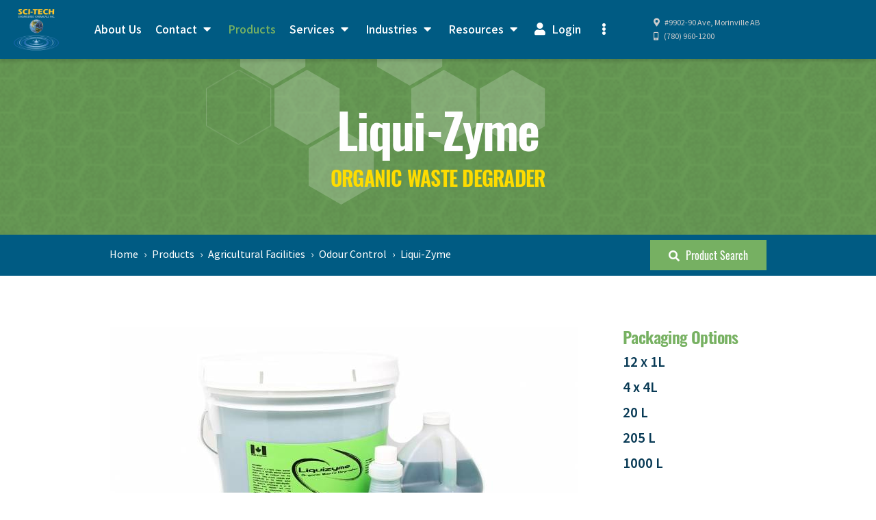

--- FILE ---
content_type: text/html; charset=UTF-8
request_url: https://www.scitechinc.ca/products/agricultural-facilities-5/odour-control-37/liqui-zyme-75/
body_size: 7442
content:
<!DOCTYPE html>
<html lang="en" class="desktop">
<head>
	<meta http-equiv="X-UA-Compatible" content="IE=edge" />
	<meta http-equiv="Content-Type" content="text/html; charset=utf-8" />
	<title>Liqui-Zyme | Sci-Tech Engineered Chemicals Inc.</title>

		<meta name="description" content="Liqui-Zyme is a liquid, cherry scented concentrate of specially selected bacterial strains which are combined with free enzymes." />
		<meta name="viewport" content="width=device-width, initial-scale=1.0">

	<link rel="canonical" href="https://www.scitechinc.ca/products/product-index-1/0600-general-purpose-8/liqui-zyme-75/" />
	<link rel="apple-touch-icon" href="/images/ui/logo.png" />
	<link rel="shortcut icon" type="image/x-icon" href="/favicon.ico?i=1" />

	<!-- Facebok URL Linter -->
	<meta property="og:title" content="Liqui-Zyme | Sci-Tech Engineered Chemicals Inc." />
	<meta property="og:type" content="website" />
	<meta property="og:url" content="https://www.scitechinc.ca/products/product-index-1/0600-general-purpose-8/liqui-zyme-75/" />
	<meta property="og:image" content="https://www.scitechinc.ca/images/logo.png" />
	<meta property="og:site_name" content="Sci-Tech Engineered Chemicals Inc" />
	<meta property="og:description" content="Liqui-Zyme is a liquid, cherry scented concentrate of specially selected bacterial strains which are combined with free enzymes." />

	<!--preloads-->
	<link rel="preload" as="font" type="font/woff2"  href="/css/fonts/Oswald/Oswald-Light.woff2" crossorigin /> 
	<link rel="preload" as="font" type="font/woff2" href="/css/fonts/Oswald/Oswald-Regular.woff2" crossorigin/>
	<link rel="preload" as="font" type="font/woff2" href="/css/fonts/Oswald/Oswald-Medium.woff2" crossorigin/>
	<link rel="preload" as="font" type="font/woff2" href="/css/fonts/Oswald/Oswald-SemiBold.woff2" crossorigin/>
	<link rel="preload" as="font" type="font/woff2"  href="/css/fonts/Mada/Mada-Regular.woff2" crossorigin /> 
	<link rel="preload" as="font" type="font/woff2"  href="/css/fonts/Mada/Mada-Medium.woff2" crossorigin /> 
	<!-- <link rel="preload" as="font" type="font/woff2"  href="/css/fonts/Mada/Mada-SemiBold.woff2" crossorigin />  -->

	
	<!--stylesheets -->
	<!-- <link rel="stylesheet" href="https://fonts.googleapis.com/css?family=Oswald:300,400,500,600,700|Mada:300,400,500,600,700&display=swap" /> -->
	<link rel="stylesheet" href="https://cdnjs.cloudflare.com/ajax/libs/font-awesome/5.14.0/css/all.min.css" crossorigin="anonymous" integrity="sha512-1PKOgIY59xJ8Co8+NE6FZ+LOAZKjy+KY8iq0G4B3CyeY6wYHN3yt9PW0XpSriVlkMXe40PTKnXrLnZ9+fkDaog=="  media="print" onload="this.media='all'" />
		<link rel="stylesheet" href="/includes/plugins/lightGallery/css/lightgallery.min.css"  media="print" onload="this.media='all'" />
	
	<link rel="stylesheet" href="/css/layout.min.css?i=1769736152" /> 
	
	<!-- Global site tag (gtag.js) - Google Analytics -->
	<script async src="https://www.googletagmanager.com/gtag/js?id=UA-128184610-1"></script>
	<script>
	  window.dataLayer = window.dataLayer || [];
	  function gtag(){dataLayer.push(arguments);}
	  gtag('js', new Date());

	  gtag('config', 'UA-128184610-1');
	</script>
	
	<!-- Google Tag Manager -->
	<script>(function(w,d,s,l,i){w[l]=w[l]||[];w[l].push({'gtm.start':
	new Date().getTime(),event:'gtm.js'});var f=d.getElementsByTagName(s)[0],
	j=d.createElement(s),dl=l!='dataLayer'?'&l='+l:'';j.async=true;j.src=
	'https://www.googletagmanager.com/gtm.js?id='+i+dl;f.parentNode.insertBefore(j,f);
	})(window,document,'script','dataLayer','GTM-KRFQ5RC');</script>
	<!-- End Google Tag Manager -->

</head>
<body>
	<!-- Google Tag Manager (noscript) -->
	<noscript><iframe src="https://www.googletagmanager.com/ns.html?id=GTM-KRFQ5RC"
	height="0" width="0" style="display:none;visibility:hidden"></iframe></noscript>
	<!-- End Google Tag Manager (noscript) -->

		<div id="mbl-navigation">
		<nav>
			<ul>
				<li class="backItemClass"><span id="close-menu"><i class="fas fa-times"></i> Close Menu</span></li>
				<li><a href="/about/">About Us</a></li><li><a href="/contact/">Contact <i class="fas fa-caret-down"></i></a><ul>
				<li class="menu-header"><a href="/contact/">Contact <i class="fas fa-caret-down"></i></a></li><li><a href="/contact/">Get In Touch</a></li></ul></li><li class="active"><a href="/products/">Products <i class="fas fa-caret-down"></i></a><ul>
				<li class="menu-header"><a href="/products/">Products <i class="fas fa-caret-down"></i></a></li><li><a href="/products/product-index-1/">Product Index <i class="fas fa-caret-down"></i></a><ul>
				<li class="menu-header"><a href="/products/product-index-1/">Product Index <i class="fas fa-caret-down"></i></a></li><li><a href="/products/product-index-1/green-chemistry-1/">Green Chemistry</a></li><li><a href="/products/product-index-1/0100-laundry-2/">0100 Laundry</a></li><li><a href="/products/product-index-1/0200-ware-wash-4/">0200 Ware Wash</a></li><li><a href="/products/product-index-1/0300-carwash-5/">0300 Carwash</a></li><li><a href="/products/product-index-1/0400-floor-care-6/">0400 Floor Care</a></li><li><a href="/products/product-index-1/0500-heavy-duty-7/">0500 Heavy Duty</a></li><li><a href="/products/product-index-1/0600-general-purpose-8/">0600 General Purpose</a></li><li><a href="/products/product-index-1/0700-personal-care-9/">0700 Personal Care</a></li><li><a href="/products/product-index-1/0800-carpet-10/">0800 Carpet</a></li><li><a href="/products/product-index-1/0900-oil-field-11/">0900 Oil Field</a></li><li><a href="/products/product-index-1/specialty-products-12/">Specialty Products</a></li></ul></li><li><a href="/products/restaurant-food-services-2/">Restaurant & Food Services <i class="fas fa-caret-down"></i></a><ul>
				<li class="menu-header"><a href="/products/restaurant-food-services-2/">Restaurant & Food Services <i class="fas fa-caret-down"></i></a></li><li><a href="/products/restaurant-food-services-2/general-purpose-13/">General Purpose</a></li><li><a href="/products/restaurant-food-services-2/grease-trap-maintenance-14/">Grease Trap Maintenance</a></li><li><a href="/products/restaurant-food-services-2/glass-cleaning-15/">Glass Cleaning</a></li><li><a href="/products/restaurant-food-services-2/disinfection-sanitizing-16/">Disinfection and Sanitizing</a></li><li><a href="/products/restaurant-food-services-2/descaling-17/">Descaling</a></li><li><a href="/products/restaurant-food-services-2/bathroom-cleaning-18/">Bathroom Cleaning</a></li><li><a href="/products/restaurant-food-services-2/manual-dish-washing-19/">Manual Dish Washing</a></li><li><a href="/products/restaurant-food-services-2/mechanical-dish-washing-liquid-20/">Mechanical Dish Washing Liquid</a></li><li><a href="/products/restaurant-food-services-2/mechanical-dish-washing-powder-21/">Mechanical Dish Washing Powder</a></li><li><a href="/products/restaurant-food-services-2/floor-care-22/">Floor Care</a></li><li><a href="/products/restaurant-food-services-2/personal-hygiene-23/">Personal Hygiene</a></li></ul></li><li><a href="/products/educational-facilities-3/">Educational Facilities <i class="fas fa-caret-down"></i></a><ul>
				<li class="menu-header"><a href="/products/educational-facilities-3/">Educational Facilities <i class="fas fa-caret-down"></i></a></li><li><a href="/products/educational-facilities-3/general-purpose-24/">General Purpose</a></li><li><a href="/products/educational-facilities-3/floor-care-25/">Floor Care</a></li><li><a href="/products/educational-facilities-3/bathroom-cleaning-26/">Bathroom Cleaning</a></li><li><a href="/products/educational-facilities-3/disinfection-sanitizing-27/">Disinfection and Sanitizing</a></li><li><a href="/products/educational-facilities-3/laundry-28/">Laundry</a></li></ul></li><li><a href="/products/oil-field-industrial-4/">Oil Field & Industrial <i class="fas fa-caret-down"></i></a><ul>
				<li class="menu-header"><a href="/products/oil-field-industrial-4/">Oil Field & Industrial <i class="fas fa-caret-down"></i></a></li><li><a href="/products/oil-field-industrial-4/pressure-wash-29/">Pressure Wash</a></li><li><a href="/products/oil-field-industrial-4/tar-bitumen-removal-30/">Tar & Bitumen Removal</a></li><li><a href="/products/oil-field-industrial-4/circulation-cleaning-31/">Circulation Cleaning</a></li><li><a href="/products/oil-field-industrial-4/vapour-phase-cleaning-32/">Vapour Phase Cleaning</a></li><li><a href="/products/oil-field-industrial-4/descaling-33/">Descaling</a></li><li><a href="/products/oil-field-industrial-4/h2s-scavenging-34/">H2S Scavenging</a></li><li><a href="/products/oil-field-industrial-4/defoaming-35/">Defoaming</a></li></ul></li><li><a href="/products/agricultural-facilities-5/">Agricultural Facilities <i class="fas fa-caret-down"></i></a><ul>
				<li class="menu-header"><a href="/products/agricultural-facilities-5/">Agricultural Facilities <i class="fas fa-caret-down"></i></a></li><li><a href="/products/agricultural-facilities-5/pressure-wash-36/">Pressure Wash</a></li><li><a href="/products/agricultural-facilities-5/odour-control-37/">Odour Control</a></li><li><a href="/products/agricultural-facilities-5/crop-treatment-47/">Crop Treatment</a></li></ul></li><li><a href="/products/building-maintenance-7/">Building Maintenance <i class="fas fa-caret-down"></i></a><ul>
				<li class="menu-header"><a href="/products/building-maintenance-7/">Building Maintenance <i class="fas fa-caret-down"></i></a></li><li><a href="/products/building-maintenance-7/general-purpose-38/">General Purpose</a></li><li><a href="/products/building-maintenance-7/washroom-cleaning-40/">Washroom Cleaning</a></li><li><a href="/products/building-maintenance-7/floor-care-42/">Floor Care</a></li><li><a href="/products/building-maintenance-7/hand-soap-body-wash-43/">Hand Soap & Body Wash</a></li><li><a href="/products/building-maintenance-7/disinfection-sanitation-44/">Disinfection & Sanitation</a></li><li><a href="/products/building-maintenance-7/laundry-care-45/">Laundry Care</a></li><li><a href="/products/building-maintenance-7/ware-wash-46/">Ware Wash</a></li></ul></li><li><a href="/products/health-care-facilities-8/">Health Care Facilities <i class="fas fa-caret-down"></i></a><ul>
				<li class="menu-header"><a href="/products/health-care-facilities-8/">Health Care Facilities <i class="fas fa-caret-down"></i></a></li><li><a href="/products/health-care-facilities-8/disinfectants-sanitizers-41/">Disinfectants and Sanitizers</a></li><li><a href="/products/health-care-facilities-8/hard-surface-cleaners-39/">Hard Surface Cleaners</a></li></ul></li></ul></li><li><a href="/services/">Services <i class="fas fa-caret-down"></i></a><ul>
				<li class="menu-header"><a href="/services/">Services <i class="fas fa-caret-down"></i></a></li><li><a href="/services/disinfectant-products/">Disinfectant Products</a></li><li><a href="/services/descaler-products/">Descaler Products</a></li><li><a href="/services/custom-blending/">Custom Blending</a></li><li><a href="/services/research-development/">Research and Development</a></li><li><a href="/services/troubleshooting/">Troubleshooting</a></li></ul></li><li><a href="/industries/">Industries <i class="fas fa-caret-down"></i></a><ul>
				<li class="menu-header"><a href="/industries/">Industries <i class="fas fa-caret-down"></i></a></li><li><a href="/industries/building-office-maintenance/">Building & Office Maintenance</a></li><li><a href="/industries/schools/">Schools</a></li><li><a href="/industries/hospitals/">Hospitals</a></li><li><a href="/industries/restaurants/">Restaurants</a></li><li><a href="/industries/vehicle-wash/">Vehicle Wash</a></li><li><a href="/industries/industrial-cleaning/">Industrial Cleaning</a></li></ul></li><li><a href="/resources/">Resources <i class="fas fa-caret-down"></i></a><ul>
				<li class="menu-header"><a href="/resources/">Resources <i class="fas fa-caret-down"></i></a></li><li><a href="/resources/training-videos/">Training Videos</a></li><li><a href="/resources/brochures/">Brochures</a></li><li><a href="/resources/informational-literature/">Informational Literature</a></li><li><a href="/resources/testimonials/">Testimonials <i class="fas fa-caret-down"></i></a><ul>
				<li class="menu-header"><a href="/resources/testimonials/">Testimonials <i class="fas fa-caret-down"></i></a></li><li><a href="/resources/testimonials/restaurant/">Restaurant</a></li><li><a href="/resources/testimonials/hospital/">Hospital</a></li><li><a href="/resources/testimonials/school/">School</a></li></ul></li><li><a href="/resources/helping/">Helping</a></li></ul></li><li><a class='account trigger-popup' href='#login-popup'><i class='fas fa-user account-icon'></i> Login</a></li><li><a href="/distributors/">Distributors <i class="fas fa-caret-down"></i></a><ul>
				<li class="menu-header"><a href="/distributors/">Distributors <i class="fas fa-caret-down"></i></a></li><li><a href="/distributors/alberta-distributors/">Alberta Distributors</a></li><li><a href="/distributors/british-columbia-distributors/">British Columbia Distributors</a></li><li><a href="/distributors/saskatchewan-distributors/">Saskatchewan Distributors</a></li><li><a href="/distributors/manitoba-distributors/">Manitoba Distributors</a></li><li><a href="/distributors/ontario-distributors/">Ontario Distributors</a></li></ul></li>				<li id="mbl-contact">
					<a href="https://maps.google.ca/maps?q=Sci-Tech+Engineered+Chemicals+Inc%2C+%239902-90+Ave%2C+Morinville%2C+AB+T8R+1K7" target="_blank" rel="noreferrer"><i class="fas fa-map-marker-alt"></i>
							<span>#9902-90 Ave </span>
							<span>Morinville, AB, T8R 1K7</span>
						</a><a href="tel://+1-780-960-1200"><i class="fas fa-mobile-alt"></i>(780) 960-1200</a><a href="tel://+1-780-960-1201"><i class="fas fa-fax"></i>(780) 960-1201</a><a href="mailto:admin@scitechinc.ca"><i class="fas fa-envelope"></i>admin@scitechinc.ca</a>				</li>
			</ul>
		</nav>
	</div>

	<div id="wrapper">

		<!--leadin-->
		
		<header>
			<div id="main-navigation">
				<div class="container flexbox">
					<div id="logo"><a href="/"><img src="/images/ui/logo.png" alt="Sci-Tech Engineered Chemicals Inc"></a></div>

					<nav>
						<ul class="menu">
							<li><a href="/about/">About Us</a></li><li><a href="/contact/">Contact <i class="fas fa-caret-down"></i></a><ul>
				<li class="menu-header"><a href="/contact/">Contact <i class="fas fa-caret-down"></i></a></li><li><a href="/contact/">Get In Touch</a></li></ul></li><li class="content-dropdown active"><a href="/products/">Products</a><ul class="mega-nav-wrapper"><li><div class="mega-nav-container">
		<div class="container clearfix flexbox">
			<span class="title">At Sci-Tech, we offer a multitude of products to suit your needs.</span><div class="category">
				<a href="/products/product-index-1/" class="category-header">Product Index</a><a href="/products/product-index-1/green-chemistry-1/" class="category-item">Green Chemistry</a><a href="/products/product-index-1/0100-laundry-2/" class="category-item">0100 Laundry</a><a href="/products/product-index-1/0200-ware-wash-4/" class="category-item">0200 Ware Wash</a><a href="/products/product-index-1/0300-carwash-5/" class="category-item">0300 Carwash</a><a href="/products/product-index-1/0400-floor-care-6/" class="category-item">0400 Floor Care</a><a href="/products/product-index-1/0500-heavy-duty-7/" class="category-item">0500 Heavy Duty</a><a href="/products/product-index-1/0600-general-purpose-8/" class="category-item">0600 General Purpose</a><a href="/products/product-index-1/0700-personal-care-9/" class="category-item">0700 Personal Care</a><a href="/products/product-index-1/0800-carpet-10/" class="category-item">0800 Carpet</a><a href="/products/product-index-1/0900-oil-field-11/" class="category-item">0900 Oil Field</a><a href="/products/product-index-1/specialty-products-12/" class="category-item">Specialty Products</a></div><div class="category">
				<a href="/products/restaurant-food-services-2/" class="category-header">Restaurant & Food Services</a><a href="/products/restaurant-food-services-2/general-purpose-13/" class="category-item">General Purpose</a><a href="/products/restaurant-food-services-2/grease-trap-maintenance-14/" class="category-item">Grease Trap Maintenance</a><a href="/products/restaurant-food-services-2/glass-cleaning-15/" class="category-item">Glass Cleaning</a><a href="/products/restaurant-food-services-2/disinfection-sanitizing-16/" class="category-item">Disinfection and Sanitizing</a><a href="/products/restaurant-food-services-2/descaling-17/" class="category-item">Descaling</a><a href="/products/restaurant-food-services-2/bathroom-cleaning-18/" class="category-item">Bathroom Cleaning</a><a href="/products/restaurant-food-services-2/manual-dish-washing-19/" class="category-item">Manual Dish Washing</a><a href="/products/restaurant-food-services-2/mechanical-dish-washing-liquid-20/" class="category-item">Mechanical Dish Washing Liquid</a><a href="/products/restaurant-food-services-2/mechanical-dish-washing-powder-21/" class="category-item">Mechanical Dish Washing Powder</a><a href="/products/restaurant-food-services-2/floor-care-22/" class="category-item">Floor Care</a><a href="/products/restaurant-food-services-2/personal-hygiene-23/" class="category-item">Personal Hygiene</a></div><div class="category">
				<a href="/products/educational-facilities-3/" class="category-header">Educational Facilities</a><a href="/products/educational-facilities-3/general-purpose-24/" class="category-item">General Purpose</a><a href="/products/educational-facilities-3/floor-care-25/" class="category-item">Floor Care</a><a href="/products/educational-facilities-3/bathroom-cleaning-26/" class="category-item">Bathroom Cleaning</a><a href="/products/educational-facilities-3/disinfection-sanitizing-27/" class="category-item">Disinfection and Sanitizing</a><a href="/products/educational-facilities-3/laundry-28/" class="category-item">Laundry</a></div><div class="category">
				<a href="/products/oil-field-industrial-4/" class="category-header">Oil Field & Industrial</a><a href="/products/oil-field-industrial-4/pressure-wash-29/" class="category-item">Pressure Wash</a><a href="/products/oil-field-industrial-4/tar-bitumen-removal-30/" class="category-item">Tar & Bitumen Removal</a><a href="/products/oil-field-industrial-4/circulation-cleaning-31/" class="category-item">Circulation Cleaning</a><a href="/products/oil-field-industrial-4/vapour-phase-cleaning-32/" class="category-item">Vapour Phase Cleaning</a><a href="/products/oil-field-industrial-4/descaling-33/" class="category-item">Descaling</a><a href="/products/oil-field-industrial-4/h2s-scavenging-34/" class="category-item">H2S Scavenging</a><a href="/products/oil-field-industrial-4/defoaming-35/" class="category-item">Defoaming</a></div><div class="category">
				<a href="/products/agricultural-facilities-5/" class="category-header">Agricultural Facilities</a><a href="/products/agricultural-facilities-5/pressure-wash-36/" class="category-item">Pressure Wash</a><a href="/products/agricultural-facilities-5/odour-control-37/" class="category-item">Odour Control</a><a href="/products/agricultural-facilities-5/crop-treatment-47/" class="category-item">Crop Treatment</a></div><div class="category">
				<a href="/products/building-maintenance-7/" class="category-header">Building Maintenance</a><a href="/products/building-maintenance-7/general-purpose-38/" class="category-item">General Purpose</a><a href="/products/building-maintenance-7/washroom-cleaning-40/" class="category-item">Washroom Cleaning</a><a href="/products/building-maintenance-7/floor-care-42/" class="category-item">Floor Care</a><a href="/products/building-maintenance-7/hand-soap-body-wash-43/" class="category-item">Hand Soap & Body Wash</a><a href="/products/building-maintenance-7/disinfection-sanitation-44/" class="category-item">Disinfection & Sanitation</a><a href="/products/building-maintenance-7/laundry-care-45/" class="category-item">Laundry Care</a><a href="/products/building-maintenance-7/ware-wash-46/" class="category-item">Ware Wash</a></div><div class="category">
				<a href="/products/health-care-facilities-8/" class="category-header">Health Care Facilities</a><a href="/products/health-care-facilities-8/disinfectants-sanitizers-41/" class="category-item">Disinfectants and Sanitizers</a><a href="/products/health-care-facilities-8/hard-surface-cleaners-39/" class="category-item">Hard Surface Cleaners</a></div></div>
	</div></li></ul></li><li><a href="/services/">Services <i class="fas fa-caret-down"></i></a><ul>
				<li class="menu-header"><a href="/services/">Services <i class="fas fa-caret-down"></i></a></li><li><a href="/services/disinfectant-products/">Disinfectant Products</a></li><li><a href="/services/descaler-products/">Descaler Products</a></li><li><a href="/services/custom-blending/">Custom Blending</a></li><li><a href="/services/research-development/">Research and Development</a></li><li><a href="/services/troubleshooting/">Troubleshooting</a></li></ul></li><li><a href="/industries/">Industries <i class="fas fa-caret-down"></i></a><ul>
				<li class="menu-header"><a href="/industries/">Industries <i class="fas fa-caret-down"></i></a></li><li><a href="/industries/building-office-maintenance/">Building & Office Maintenance</a></li><li><a href="/industries/schools/">Schools</a></li><li><a href="/industries/hospitals/">Hospitals</a></li><li><a href="/industries/restaurants/">Restaurants</a></li><li><a href="/industries/vehicle-wash/">Vehicle Wash</a></li><li><a href="/industries/industrial-cleaning/">Industrial Cleaning</a></li></ul></li><li><a href="/resources/">Resources <i class="fas fa-caret-down"></i></a><ul>
				<li class="menu-header"><a href="/resources/">Resources <i class="fas fa-caret-down"></i></a></li><li><a href="/resources/training-videos/">Training Videos</a></li><li><a href="/resources/brochures/">Brochures</a></li><li><a href="/resources/informational-literature/">Informational Literature</a></li><li><a href="/resources/testimonials/">Testimonials <i class="fas fa-caret-down"></i></a><ul>
				<li class="menu-header"><a href="/resources/testimonials/">Testimonials <i class="fas fa-caret-down"></i></a></li><li><a href="/resources/testimonials/restaurant/">Restaurant</a></li><li><a href="/resources/testimonials/hospital/">Hospital</a></li><li><a href="/resources/testimonials/school/">School</a></li></ul></li><li><a href="/resources/helping/">Helping</a></li></ul></li><li><a class='account trigger-popup' href='#login-popup'><i class='fas fa-user account-icon'></i> Login</a></li><li><a href="/distributors/">Distributors <i class="fas fa-caret-down"></i></a><ul>
				<li class="menu-header"><a href="/distributors/">Distributors <i class="fas fa-caret-down"></i></a></li><li><a href="/distributors/alberta-distributors/">Alberta Distributors</a></li><li><a href="/distributors/british-columbia-distributors/">British Columbia Distributors</a></li><li><a href="/distributors/saskatchewan-distributors/">Saskatchewan Distributors</a></li><li><a href="/distributors/manitoba-distributors/">Manitoba Distributors</a></li><li><a href="/distributors/ontario-distributors/">Ontario Distributors</a></li></ul></li><li id="more-link" class="hidden menu-icon"><a href="" onclick="event.preventDefault();"><i class="fa fa-ellipsis-v"></i></a><ul></ul></li>						</ul>
					</nav>

					<div class="company-information">
						<span class="para"><small><a href="https://maps.google.ca/maps?q=Sci-Tech+Engineered+Chemicals+Inc%2C+%239902-90+Ave%2C+Morinville%2C+AB+T8R+1K7" target="_blank" rel="noreferrer"><i class="fas fa-map-marker-alt"></i> <span>#9902-90 Ave,</span> <span>Morinville AB</span></a></small></span class="para">

						<span class="para"><small><a href="tel:7809601200"><i class="fas fa-mobile-alt"></i>  (780) 960-1200</a></small></span class="para">
					</div>

					<span id="mbl-toggle" class="open"></span>
				</div>
			</div>

			
<div id="banner">
		
	<div class="overlay">
		<div class="hexagons clearfix animate plant">
			<div class="hex"></div>
			<div class="hex"></div>
			<div class="hex"></div>
			<div class="hex"></div>
			<div class="hex"></div>
			<div class="hex"></div>
			<div class="hex"></div>
		</div>
	</div>

	<div class="overlay vh-middle">
		<div class="banner-content v-middle full">
			<div class="fluid-max">
				<div class="title-content stagger-animation ">
					<h1 class="title animate fade-right">Liqui-Zyme</h1>
					<h5 class="content animate fade-right">Organic Waste Degrader</h5>				</div>
			</div>
		</div>
	</div>
</div>

		</header>

		<main>
			<nav id="breadcrumbs" class=" blue">
	<div class="fluid-min clearfix">
		<ol class="f_left fade-right clearfix animate" itemscope itemtype="http://schema.org/BreadcrumbList">
			<li itemprop="itemListElement" itemscope itemtype="http://schema.org/ListItem"><a itemprop='item' href='https://www.scitechinc.ca/'><span itemprop="name">Home</span></a><meta itemprop='position' content='1' /> <span class="rsaquo">&rsaquo;</span> </li>
		    <li itemprop='itemListElement' itemscope itemtype='http://schema.org/ListItem'><a itemprop='item' href='https://www.scitechinc.ca/products/' ><span itemprop='name'>Products</span></a><meta itemprop='position' content='2' />  <span class="rsaquo">&rsaquo;</span>  </li> <li itemprop='itemListElement' itemscope itemtype='http://schema.org/ListItem'><a itemprop='item' href='https://www.scitechinc.ca/products/agricultural-facilities-5/' ><span itemprop='name'>Agricultural Facilities</span></a><meta itemprop='position' content='3' />  <span class="rsaquo">&rsaquo;</span>  </li> <li itemprop='itemListElement' itemscope itemtype='http://schema.org/ListItem'><a itemprop='item' href='https://www.scitechinc.ca/products/agricultural-facilities-5/odour-control-37/' ><span itemprop='name'>Odour Control</span></a><meta itemprop='position' content='4' />  <span class="rsaquo">&rsaquo;</span>  </li> <li itemprop='itemListElement' itemscope itemtype='http://schema.org/ListItem'><a itemprop='item' href='https://www.scitechinc.ca/products/product-index-1/0600-general-purpose-8/liqui-zyme-75/' ><span itemprop='name'>Liqui-Zyme</span></a><meta itemprop='position' content='5' />  </li> 		</ol>
				<div class="f_right fade-left animate search-button"><a class="trigger-popup button" href="#search-popup"><i class="fa fa-search"></i> Product Search</a></div>
			</div>
</nav><div id="panel-product" class="panel standard animate fade-in">
					<section class="clearfix panel-content fluid-min "><div class="product-details clearfix">
	<div class="sidebar-content f_left"><div class="gallery-wrapper fade-right animate">
			<div class="product-gallery featured">
				<div class="gallery-container">
					<div class="cycle-slideshow light-gallery" data-cycle-log="false" data-cycle-slides="> *" data-cycle-timeout="0" data-cycle-prev=".product-gallery.featured .gallery-prev" data-cycle-next=".product-gallery.featured .gallery-next" data-cycle-caption=".product-gallery.featured .gallery-caption" data-cycle-caption-template="{{cycleTitle}}" data-cycle-fx="fade"><div class="gal-item gallery-image" data-cycle-title="" data-src="/images/galleries/1907101154201.jpg">
									<a href="/images/galleries/featured/1907101154201.jpg">
										<img src="/images/galleries/featured/1907101154201.jpg" alt="0621 Liqui-zyme">
										<noscript><img src="/images/galleries/featured/1907101154201.jpg" alt="0621 Liqui-zyme"/></noscript>
									</a>
								</div><div class="gal-item gallery-image" data-cycle-title="" data-src="/images/galleries/1907100143591.jpg">
									<a href="/images/galleries/featured/1907100143591.jpg">
										<img class="lazy-load" data-src="/images/galleries/featured/1907100143591.jpg" alt="0621 Liqui-zyme">
										<noscript><img src="/images/galleries/featured/1907100143591.jpg" alt="0621 Liqui-zyme"/></noscript>
									</a>
								</div><div class="gal-item gallery-image" data-cycle-title="" data-src="/images/galleries/1907100144181.jpg">
									<a href="/images/galleries/featured/1907100144181.jpg">
										<img class="lazy-load" data-src="/images/galleries/featured/1907100144181.jpg" alt="0621 Liqui-zyme">
										<noscript><img src="/images/galleries/featured/1907100144181.jpg" alt="0621 Liqui-zyme"/></noscript>
									</a>
								</div></div>

					<div class="gallery-caption"></div>
				</div><div class="gallery-prev"><i class="fas fa-angle-left"></i></div>
					<div class="gallery-next"><i class="fas fa-angle-right"></i></div></div><div class="product-gallery thumbs">
					<div class="gallery-container">
						<div class="cycle-slideshow" data-cycle-log="false" data-cycle-slides="> *" data-cycle-timeout="0" data-cycle-prev=".product-gallery.thumbs .gallery-prev" data-cycle-next=".product-gallery.thumbs .gallery-next" data-cycle-fx="carousel" data-cycle-carousel-visible="3" data-cycle-carousel-fluid="true" data-allow-wrap="true"><div class="gallery-image" data-cycle-title="">
										<img src="/images/galleries/thumbs/1907101154201.jpg" alt="0621 Liqui-zyme">
									</div><div class="gallery-image" data-cycle-title="">
										<img src="/images/galleries/thumbs/1907100143591.jpg" alt="0621 Liqui-zyme">
									</div><div class="gallery-image" data-cycle-title="">
										<img src="/images/galleries/thumbs/1907100144181.jpg" alt="0621 Liqui-zyme">
									</div></div>
					</div>

					<div class="gallery-prev"><i class="fas fa-angle-left"></i></div>
					<div class="gallery-next"><i class="fas fa-angle-right"></i></div>
				</div></div><div class="product-content fade-right animate"><p>Liqui-Zyme is a liquid, cherry scented concentrate of specially selected bacterial strains which are combined with free enzymes. These enzyme catalysts work synergistically for the fastest action available in a liquid organic waste degrader. The product&rsquo;s performance as an all purpose waste degrader and odour suppressant is unsurpassed. The enzymatic activity accelerates the conversion of organic material into soluble compounds and results in superior biological degradation rates. 100% biodegradable.</p>
<h3>Product Directions</h3>
<p>This product is ready to use and contains 100 billion bacteria count per gallon. Initial shock treatment and daily application will depend upon the size of the system and the type of waste. Shake well before using.</p></div></div>

	<div class="sidebar f_right fade-left animate"><div class="packaging">
			<h6>Packaging Options</h6>
			<p>12 x 1L</p><p>4 x 4L</p><p>20 L</p><p>205 L</p><p>1000 L</p>
		</div><div class="properties">
			<h6>Physical Properties</h6>
			<p><span class="fancy-text">State</span> - Liquid</p><p><span class="fancy-text">Color</span> - Green</p><p><span class="fancy-text">Odour</span> - Cherry</p>
		</div><div class="files"><p><i class="fas fa-file-pdf"></i><a href="/uploads/product_files/tds/liqui-zyme-210114010443-tds.pdf" target="_blank">Download TDS</a></p><p><i class="fas fa-file"></i><a class="trigger-popup file-link"  data-modal="#login-popup" href="#">Download SDS</a></p></div><div class="packaging product-number">
			<p>Product Number: <span class="green inline-block">621</span></p>
		</div></div>
</div></section></div>	</main>
	<div id="login-popup">
	<div class="modal-container">
		<i class="fa fa-times close-modal"></i>
		<div class="modal-image" style="background-image: url(/images/login/login.jpg);">
			<div class="overlay">
				<div class="hexagons plant clearfix animated">
					<div class="hex"></div>
					<div class="hex"></div>
					<div class="hex"></div>
					<div class="hex"></div>
					<div class="hex"></div>
					<div class="hex"></div>
					<div class="hex"></div>
				</div>
			</div>

			<div class="overlay vh-middle">
				<div class="title-content v-middle">
					<h2 class="title">Sci-Tech Customer Login</h2>
				</div>
			</div>
		</div>
		<div class="modal-content">
			<div class="title-content">
				<div class="content large">Welcome, Please Login</div>
			</div>

			<form name="contact_form" method="post" action="/account/" id="login-popup-form" class="web-form blue ajax center" data-type="login" data-static-button="1">
				<fieldset class="form-row">
					<div class="input-100">
						<i class="fas fa-user handle"></i>
						<input type="text" name="username" class="input" placeholder="Username"/>
					</div>

					<div class="input-100">
						<i class="fas fa-lock handle"></i>
						<input type="password" name="password" class="input" placeholder="Password"/>
					</div>

					<div class="input-100">
						<input type="checkbox" name="reme" class="checkbox" id="reme" />
						<label for="reme">Remember Me</label>
					</div>
				</fieldset>
				<p>
					Not a registered User? <a href="/register/">Create an account</a><span class="divider"> | </span><a href="/forgot-password/">Forgot Password</a>				</p>

				<button type="button" name="submitform" class="submitbutton button">Sign In</button>

				<input type="hidden" name="login" value="1"/>

								<input type="hidden" name="products" value="1"/>
				
				<input type="hidden" name="xid" value="b20cb4124853f37d62d56d18f5179623"/>
			</form>
		</div>
	</div>
</div>

<div id="search-popup">
	<div class="modal-container">
		<i class="fa fa-times close-modal"></i>

		<div class="modal-content">
			<div class="title-content">
				<div class="content large">What are you looking for?</div>
			</div>

			<form method="get" action="/products/product-search/" id="product-search-form" class="web-form blue center search-form">
				<fieldset class="form-row">
					<div class="input-100">
						<input type="text" name="search" class="input"/>
						<button type="submit" class="button no-animation"><i class="fas fa-search"></i></button>
					</div>
				</fieldset>
				<p class="left nopadding">Or <b><a href="/products/product-search/">View All</a></b></p>
			</form>
		</div>
	</div>
</div>

	<footer>
		<div class="fluid-max center">
			<form action="" method="post" id="subscription-form" class="web-form ajax white search-form" data-type="subscribe" data-static-button="1" data-recaptcha="recaptcha-subscription-form">
				<fieldset class="form-row">
					<div class="input-100">
						<i class="fa fa-envelope handle"></i>
						<label for="subscribe_email" class="sr-only">Join our newsletter</label>
						<input required type="email" id="subscribe_email" name="subscribe_email" class="input" placeholder="Join our newsletter" value="">
						<button button type="button" name="submitform" class="button submitbutton">Subscribe</button>
						<button aria-label="Subscribe Button" button type="button" name="submitform" class="button submitbutton responsive-button"><i class="fa fa-paper-plane"></i></button>
					</div>
				</fieldset>

				<div class="recaptcha-modal hidden-modal" title="Verify You&rsquo;re Not a Robot">
					<div class="recaptcha-wrapper modal-content">
						<div id="recaptcha-subscription-form" class="g-recaptcha" data-sitekey="'.$global['recaptcha_key'].'"></div>
					</div>
				</div>

				<input type="hidden" name="g-recaptcha-response" value="" />
				<input type="hidden" name="xid" value="b20cb4124853f37d62d56d18f5179623"/>
			</form>

			<div class="contact-info" itemscope itemtype="http://schema.org/Organization">
				<p class="copyright"><span itemprop="name" class="org">&copy; 2026 Sci-Tech Engineered Chemicals Inc</span><span class="divider tp"> | </span>All Rights Reserved</h6>
				<p class="account"><a class="address" itemprop="address" itemscope itemtype="http://schema.org/PostalAddress" href="https://maps.google.ca/maps?q=%239902-90+Ave%2C+Morinville%2C+AB+T8R+1K7" rel="noreferrer" target="_blank">
						<span itemprop="streetAddress">#9902-90 Ave, </span>
						<span itemprop="addressLocality" class="locality">Morinville  </span>
						<span itemprop="addressRegion" class="region">AB  </span>
						<span itemprop="postalCode" class="postal-code">T8R 1K7 </span></a><span class="divider tp"> | </span><span><a class="phone" itemprop="telephone" href="tel://+1-780-960-1200"> (780) 960-1200</a></span><span class="divider"> | </span><span><a class="email" href="mailto:admin@scitechinc.ca">admin@scitechinc.ca</a></span></p>
			</div>

			<p id="social-icons" itemscope itemtype="http://schema.org/Organization"><link itemprop="url" href="https://www.scitechinc.ca"></p>
			<p class="disclaimer"><small></small></p>
			<p><small><a href="https://www.pixelarmy.ca/" rel="noreferrer">Edmonton Website Design</a> by <a href="https://www.pixelarmy.ca/" rel="noreferrer"><b>Pixel Army</b></a></small></p>
		</div>

		<!-- jQuery -->
		<script type="text/javascript" src="/js/jquery-3.5.0.min.js?i=1"></script>
		<!-- <script type="text/javascript" src="/js/jquery-ui.min.js"></script> -->

		<!-- Plugins -->
		<script type="text/javascript" src="/js/ddsmoothmenu.js"></script>

		<!-- recaptcha -->
		<script>
			var recaptcha_sitekey = "6Lc-GHcUAAAAAANc1oyKR5UgcP5jn3F6HokrwWii";
			var google_api_key = "AIzaSyCBhZ3as92rN1wKsVkYI8tgSICeI3jpBuc";
			var c_xid = "b20cb4124853f37d62d56d18f5179623";
		</script>

				<script type="text/javascript" src="/js/jquery.cycle2.min.js?v=3"></script>
		
				<script type="text/javascript" src="/js/script.min.js?v=4"></script>
		

	</footer>
</div><!--close wrapper-->
<script defer src="https://static.cloudflareinsights.com/beacon.min.js/vcd15cbe7772f49c399c6a5babf22c1241717689176015" integrity="sha512-ZpsOmlRQV6y907TI0dKBHq9Md29nnaEIPlkf84rnaERnq6zvWvPUqr2ft8M1aS28oN72PdrCzSjY4U6VaAw1EQ==" data-cf-beacon='{"version":"2024.11.0","token":"2ca79d1c19bd40ef993e66befdbca6d0","r":1,"server_timing":{"name":{"cfCacheStatus":true,"cfEdge":true,"cfExtPri":true,"cfL4":true,"cfOrigin":true,"cfSpeedBrain":true},"location_startswith":null}}' crossorigin="anonymous"></script>
</body>
</html>

--- FILE ---
content_type: text/css
request_url: https://www.scitechinc.ca/css/layout.min.css?i=1769736152
body_size: 18754
content:
@charset "utf-8";@-webkit-keyframes slide-left{0%{-webkit-transform:translateX(-50px);transform:translateX(-50px)}100%{-webkit-transform:translateX(0);transform:translateX(0)}}@keyframes slide-left{0%{-webkit-transform:translateX(-50px);transform:translateX(-50px)}100%{-webkit-transform:translateX(0);transform:translateX(0)}}@-webkit-keyframes slide-left{0%{-webkit-transform:translateX(-50px);transform:translateX(-50px)}100%{-webkit-transform:translateX(0);transform:translateX(0)}}@keyframes slide-left{0%{-webkit-transform:translateX(-50px);transform:translateX(-50px)}100%{-webkit-transform:translateX(0);transform:translateX(0)}}@-webkit-keyframes slide-right{0%{-webkit-transform:translateX(50px);transform:translateX(50px)}100%{-webkit-transform:translateX(0);transform:translateX(0)}}@keyframes slide-right{0%{-webkit-transform:translateX(50px);transform:translateX(50px)}100%{-webkit-transform:translateX(0);transform:translateX(0)}}@-webkit-keyframes slide-right{0%{-webkit-transform:translateX(50px);transform:translateX(50px)}100%{-webkit-transform:translateX(0);transform:translateX(0)}}@keyframes slide-right{0%{-webkit-transform:translateX(50px);transform:translateX(50px)}100%{-webkit-transform:translateX(0);transform:translateX(0)}}@-webkit-keyframes bounce{0%,100%,20%,53%,80%{-webkit-animation-timing-function:cubic-bezier(.215,.61,.355,1);animation-timing-function:cubic-bezier(.215,.61,.355,1);-webkit-transform:translate3d(0,0,0);transform:translate3d(0,0,0)}40%,43%{-webkit-animation-timing-function:cubic-bezier(.755,.05,.855,.06);animation-timing-function:cubic-bezier(.755,.05,.855,.06);-webkit-transform:translate3d(0,-30px,0);transform:translate3d(0,-30px,0)}70%{-webkit-animation-timing-function:cubic-bezier(.755,.05,.855,.06);animation-timing-function:cubic-bezier(.755,.05,.855,.06);-webkit-transform:translate3d(0,-15px,0);transform:translate3d(0,-15px,0)}90%{-webkit-transform:translate3d(0,-4px,0);transform:translate3d(0,-4px,0)}}@keyframes bounce{0%,100%,20%,53%,80%{-webkit-animation-timing-function:cubic-bezier(.215,.61,.355,1);animation-timing-function:cubic-bezier(.215,.61,.355,1);-webkit-transform:translate3d(0,0,0);transform:translate3d(0,0,0)}40%,43%{-webkit-animation-timing-function:cubic-bezier(.755,.05,.855,.06);animation-timing-function:cubic-bezier(.755,.05,.855,.06);-webkit-transform:translate3d(0,-30px,0);transform:translate3d(0,-30px,0)}70%{-webkit-animation-timing-function:cubic-bezier(.755,.05,.855,.06);animation-timing-function:cubic-bezier(.755,.05,.855,.06);-webkit-transform:translate3d(0,-15px,0);transform:translate3d(0,-15px,0)}90%{-webkit-transform:translate3d(0,-4px,0);transform:translate3d(0,-4px,0)}}@-webkit-keyframes bounce{0%,100%,20%,53%,80%{-webkit-animation-timing-function:cubic-bezier(.215,.61,.355,1);animation-timing-function:cubic-bezier(.215,.61,.355,1);-webkit-transform:translate3d(0,0,0);transform:translate3d(0,0,0)}40%,43%{-webkit-animation-timing-function:cubic-bezier(.755,.05,.855,.06);animation-timing-function:cubic-bezier(.755,.05,.855,.06);-webkit-transform:translate3d(0,-30px,0);transform:translate3d(0,-30px,0)}70%{-webkit-animation-timing-function:cubic-bezier(.755,.05,.855,.06);animation-timing-function:cubic-bezier(.755,.05,.855,.06);-webkit-transform:translate3d(0,-15px,0);transform:translate3d(0,-15px,0)}90%{-webkit-transform:translate3d(0,-4px,0);transform:translate3d(0,-4px,0)}}@keyframes bounce{0%,100%,20%,53%,80%{-webkit-animation-timing-function:cubic-bezier(.215,.61,.355,1);animation-timing-function:cubic-bezier(.215,.61,.355,1);-webkit-transform:translate3d(0,0,0);transform:translate3d(0,0,0)}40%,43%{-webkit-animation-timing-function:cubic-bezier(.755,.05,.855,.06);animation-timing-function:cubic-bezier(.755,.05,.855,.06);-webkit-transform:translate3d(0,-30px,0);transform:translate3d(0,-30px,0)}70%{-webkit-animation-timing-function:cubic-bezier(.755,.05,.855,.06);animation-timing-function:cubic-bezier(.755,.05,.855,.06);-webkit-transform:translate3d(0,-15px,0);transform:translate3d(0,-15px,0)}90%{-webkit-transform:translate3d(0,-4px,0);transform:translate3d(0,-4px,0)}}@-webkit-keyframes rubber-band{0%{background-clip:padding-box;-webkit-transform:scale3d(1,1,1);transform:scale3d(1,1,1)}30%{-webkit-transform:scale3d(1.25,.75,1);transform:scale3d(1.25,.75,1)}40%{-webkit-transform:scale3d(.75,1.25,1);transform:scale3d(.75,1.25,1)}50%{-webkit-transform:scale3d(1.15,.85,1);transform:scale3d(1.15,.85,1)}65%{-webkit-transform:scale3d(.95,1.05,1);transform:scale3d(.95,1.05,1)}75%{-webkit-transform:scale3d(1.05,.95,1);transform:scale3d(1.05,.95,1)}100%{-webkit-transform:scale3d(1,1,1);transform:scale3d(1,1,1)}}@keyframes rubber-band{0%{background-clip:padding-box;-webkit-transform:scale3d(1,1,1);transform:scale3d(1,1,1)}30%{-webkit-transform:scale3d(1.25,.75,1);transform:scale3d(1.25,.75,1)}40%{-webkit-transform:scale3d(.75,1.25,1);transform:scale3d(.75,1.25,1)}50%{-webkit-transform:scale3d(1.15,.85,1);transform:scale3d(1.15,.85,1)}65%{-webkit-transform:scale3d(.95,1.05,1);transform:scale3d(.95,1.05,1)}75%{-webkit-transform:scale3d(1.05,.95,1);transform:scale3d(1.05,.95,1)}100%{-webkit-transform:scale3d(1,1,1);transform:scale3d(1,1,1)}}@-webkit-keyframes rubber-band{0%{background-clip:padding-box;-webkit-transform:scale3d(1,1,1);transform:scale3d(1,1,1)}30%{-webkit-transform:scale3d(1.25,.75,1);transform:scale3d(1.25,.75,1)}40%{-webkit-transform:scale3d(.75,1.25,1);transform:scale3d(.75,1.25,1)}50%{-webkit-transform:scale3d(1.15,.85,1);transform:scale3d(1.15,.85,1)}65%{-webkit-transform:scale3d(.95,1.05,1);transform:scale3d(.95,1.05,1)}75%{-webkit-transform:scale3d(1.05,.95,1);transform:scale3d(1.05,.95,1)}100%{-webkit-transform:scale3d(1,1,1);transform:scale3d(1,1,1)}}@keyframes rubber-band{0%{background-clip:padding-box;-webkit-transform:scale3d(1,1,1);transform:scale3d(1,1,1)}30%{-webkit-transform:scale3d(1.25,.75,1);transform:scale3d(1.25,.75,1)}40%{-webkit-transform:scale3d(.75,1.25,1);transform:scale3d(.75,1.25,1)}50%{-webkit-transform:scale3d(1.15,.85,1);transform:scale3d(1.15,.85,1)}65%{-webkit-transform:scale3d(.95,1.05,1);transform:scale3d(.95,1.05,1)}75%{-webkit-transform:scale3d(1.05,.95,1);transform:scale3d(1.05,.95,1)}100%{-webkit-transform:scale3d(1,1,1);transform:scale3d(1,1,1)}}@-webkit-keyframes swing{20%{-webkit-transform:rotate3d(0,0,1,15deg);transform:rotate3d(0,0,1,15deg)}40%{-webkit-transform:rotate3d(0,0,1,-10deg);transform:rotate3d(0,0,1,-10deg)}60%{-webkit-transform:rotate3d(0,0,1,5deg);transform:rotate3d(0,0,1,5deg)}80%{-webkit-transform:rotate3d(0,0,1,-5deg);transform:rotate3d(0,0,1,-5deg)}100%{-webkit-transform:rotate3d(0,0,1,0deg);transform:rotate3d(0,0,1,0deg)}}@keyframes swing{20%{-webkit-transform:rotate3d(0,0,1,15deg);transform:rotate3d(0,0,1,15deg)}40%{-webkit-transform:rotate3d(0,0,1,-10deg);transform:rotate3d(0,0,1,-10deg)}60%{-webkit-transform:rotate3d(0,0,1,5deg);transform:rotate3d(0,0,1,5deg)}80%{-webkit-transform:rotate3d(0,0,1,-5deg);transform:rotate3d(0,0,1,-5deg)}100%{-webkit-transform:rotate3d(0,0,1,0deg);transform:rotate3d(0,0,1,0deg)}}@-webkit-keyframes swing{20%{-webkit-transform:rotate3d(0,0,1,15deg);transform:rotate3d(0,0,1,15deg)}40%{-webkit-transform:rotate3d(0,0,1,-10deg);transform:rotate3d(0,0,1,-10deg)}60%{-webkit-transform:rotate3d(0,0,1,5deg);transform:rotate3d(0,0,1,5deg)}80%{-webkit-transform:rotate3d(0,0,1,-5deg);transform:rotate3d(0,0,1,-5deg)}100%{-webkit-transform:rotate3d(0,0,1,0deg);transform:rotate3d(0,0,1,0deg)}}@keyframes swing{20%{-webkit-transform:rotate3d(0,0,1,15deg);transform:rotate3d(0,0,1,15deg)}40%{-webkit-transform:rotate3d(0,0,1,-10deg);transform:rotate3d(0,0,1,-10deg)}60%{-webkit-transform:rotate3d(0,0,1,5deg);transform:rotate3d(0,0,1,5deg)}80%{-webkit-transform:rotate3d(0,0,1,-5deg);transform:rotate3d(0,0,1,-5deg)}100%{-webkit-transform:rotate3d(0,0,1,0deg);transform:rotate3d(0,0,1,0deg)}}@-webkit-keyframes tada{0%{-webkit-transform:scale3d(1,1,1);transform:scale3d(1,1,1)}10%,20%{-webkit-transform:scale3d(.9,.9,.9) rotate3d(0,0,1,-3deg);transform:scale3d(.9,.9,.9) rotate3d(0,0,1,-3deg)}30%,50%,70%,90%{-webkit-transform:scale3d(1.1,1.1,1.1) rotate3d(0,0,1,3deg);transform:scale3d(1.1,1.1,1.1) rotate3d(0,0,1,3deg)}40%,60%,80%{-webkit-transform:scale3d(1.1,1.1,1.1) rotate3d(0,0,1,-3deg);transform:scale3d(1.1,1.1,1.1) rotate3d(0,0,1,-3deg)}100%{-webkit-transform:scale3d(1,1,1);transform:scale3d(1,1,1)}}@keyframes tada{0%{-webkit-transform:scale3d(1,1,1);transform:scale3d(1,1,1)}10%,20%{-webkit-transform:scale3d(.9,.9,.9) rotate3d(0,0,1,-3deg);transform:scale3d(.9,.9,.9) rotate3d(0,0,1,-3deg)}30%,50%,70%,90%{-webkit-transform:scale3d(1.1,1.1,1.1) rotate3d(0,0,1,3deg);transform:scale3d(1.1,1.1,1.1) rotate3d(0,0,1,3deg)}40%,60%,80%{-webkit-transform:scale3d(1.1,1.1,1.1) rotate3d(0,0,1,-3deg);transform:scale3d(1.1,1.1,1.1) rotate3d(0,0,1,-3deg)}100%{-webkit-transform:scale3d(1,1,1);transform:scale3d(1,1,1)}}@-webkit-keyframes tada{0%{-webkit-transform:scale3d(1,1,1);transform:scale3d(1,1,1)}10%,20%{-webkit-transform:scale3d(.9,.9,.9) rotate3d(0,0,1,-3deg);transform:scale3d(.9,.9,.9) rotate3d(0,0,1,-3deg)}30%,50%,70%,90%{-webkit-transform:scale3d(1.1,1.1,1.1) rotate3d(0,0,1,3deg);transform:scale3d(1.1,1.1,1.1) rotate3d(0,0,1,3deg)}40%,60%,80%{-webkit-transform:scale3d(1.1,1.1,1.1) rotate3d(0,0,1,-3deg);transform:scale3d(1.1,1.1,1.1) rotate3d(0,0,1,-3deg)}100%{-webkit-transform:scale3d(1,1,1);transform:scale3d(1,1,1)}}@keyframes tada{0%{-webkit-transform:scale3d(1,1,1);transform:scale3d(1,1,1)}10%,20%{-webkit-transform:scale3d(.9,.9,.9) rotate3d(0,0,1,-3deg);transform:scale3d(.9,.9,.9) rotate3d(0,0,1,-3deg)}30%,50%,70%,90%{-webkit-transform:scale3d(1.1,1.1,1.1) rotate3d(0,0,1,3deg);transform:scale3d(1.1,1.1,1.1) rotate3d(0,0,1,3deg)}40%,60%,80%{-webkit-transform:scale3d(1.1,1.1,1.1) rotate3d(0,0,1,-3deg);transform:scale3d(1.1,1.1,1.1) rotate3d(0,0,1,-3deg)}100%{-webkit-transform:scale3d(1,1,1);transform:scale3d(1,1,1)}}.leadin-popup.open.type-bar.position-bottom,.leadin-popup.open.type-corner{-webkit-animation:fade-up .4s ease-out;animation:fade-up .4s ease-out;-webkit-animation-fill-mode:forwards;animation-fill-mode:forwards}.leadin-popup.open .button.bounce{-webkit-animation:bounce .8s ease-out .8s;animation:bounce .8s ease-out .8s;-webkit-animation-fill-mode:forwards;animation-fill-mode:forwards}.leadin-popup.open .button.rubber-band{-webkit-animation:rubber-band 1s ease-out .8s;animation:rubber-band 1s ease-out .8s;-webkit-animation-fill-mode:forwards;animation-fill-mode:forwards}.leadin-popup.open .button.swing{-webkit-animation:swing .6s ease-out .8s;animation:swing .6s ease-out .8s;-webkit-animation-fill-mode:forwards;animation-fill-mode:forwards}.leadin-popup.open .button.tada{-webkit-animation:tada 1s ease-out .8s;animation:tada 1s ease-out .8s;-webkit-animation-fill-mode:forwards;animation-fill-mode:forwards}@media all and (min-width:481px){html.desktop .animate.fade-down,html.desktop .animate.fade-in,html.desktop .animate.fade-left,html.desktop .animate.fade-left-l,html.desktop .animate.fade-left-m,html.desktop .animate.fade-out,html.desktop .animate.fade-right,html.desktop .animate.fade-right-l,html.desktop .animate.fade-right-m,html.desktop .animate.fade-up{-webkit-backface-visibility:hidden;visibility:hidden;opacity:0}html.desktop .animate.slide-right{-webkit-transform:translateX(-50px);transform:translateX(-50px)}html.desktop .animate.slide-down{-webkit-transform:translateY(-100%);transform:translateY(-100%)}html.desktop .animate.slide-up{-webkit-transform:translateY(100%);transform:translateY(100%)}html.desktop .animate.rotate-up{opacity:0;-webkit-transform:translateY(50px) rotate(120deg);transform:translateY(50px) rotate(120deg)}html.desktop .animate.rotate-in{opacity:0;-webkit-transform:scale(.6) rotate(-120deg);transform:scale(.6) rotate(-120deg)}html.desktop .animated.fade-in{-webkit-animation:fade-in .8s;animation:fade-in .8s;-webkit-animation-fill-mode:forwards;animation-fill-mode:forwards}html.desktop .animated.fade-out{-webkit-animation:fade-out .8s;animation:fade-out .8s;-webkit-animation-fill-mode:forwards;animation-fill-mode:forwards}html.desktop .animated.fade-up{-webkit-animation:fade-up .8s;animation:fade-up .8s;-webkit-animation-fill-mode:forwards;animation-fill-mode:forwards}html.desktop .animated.fade-down{-webkit-animation:fade-down .8s;animation:fade-down .8s;-webkit-animation-fill-mode:forwards;animation-fill-mode:forwards}html.desktop .animated.slide-right{-webkit-animation:slide-right .8s;animation:slide-right .8s;-webkit-animation-fill-mode:forwards;animation-fill-mode:forwards}html.desktop .animated.slide-down{-webkit-animation:slide-down .8s;animation:slide-down .8s;-webkit-animation-fill-mode:forwards;animation-fill-mode:forwards}html.desktop .animated.slide-up{-webkit-animation:slide-down .8s;animation:slide-down .8s;-webkit-animation-fill-mode:forwards;animation-fill-mode:forwards}html.desktop .animated.fade-right{-webkit-animation:fade-right .8s;animation:fade-right .8s;-webkit-animation-fill-mode:forwards;animation-fill-mode:forwards}html.desktop .animated.fade-right-m{-webkit-animation:fade-right-m .8s;animation:fade-right-m .8s;-webkit-animation-fill-mode:forwards;animation-fill-mode:forwards}html.desktop .animated.fade-right-l{-webkit-animation:fade-right-l .8s;animation:fade-right-l .8s;-webkit-animation-fill-mode:forwards;animation-fill-mode:forwards}html.desktop .animated.fade-left{-webkit-animation:fade-left .8s;animation:fade-left .8s;-webkit-animation-fill-mode:forwards;animation-fill-mode:forwards}html.desktop .animated.fade-left-m{-webkit-animation:fade-left-m .8s;animation:fade-left-m .8s;-webkit-animation-fill-mode:forwards;animation-fill-mode:forwards}html.desktop .animated.fade-left-l{-webkit-animation:fade-left-l .8s;animation:fade-left-l .8s;-webkit-animation-fill-mode:forwards;animation-fill-mode:forwards}html.desktop .animated.rotate-up{-webkit-animation:rotate-up .8s;animation:rotate-up .8s;-webkit-animation-fill-mode:forwards;animation-fill-mode:forwards}html.desktop .animated.rotate-in{-webkit-animation:rotate-in .8s;animation:rotate-in .8s;-webkit-animation-fill-mode:forwards;animation-fill-mode:forwards}}@-webkit-keyframes fade-nav{0%{opacity:0;-webkit-transform:translateY(-50px);transform:translateY(-50px);position:relative}100%{opacity:1;-webkit-transform:translateY(0);transform:translateY(0);position:fixed}}@keyframes fade-nav{0%{opacity:0;-webkit-transform:translateY(-50px);transform:translateY(-50px);position:relative}100%{opacity:1;-webkit-transform:translateY(0);transform:translateY(0);position:fixed}}@-webkit-keyframes fade-nav{0%{opacity:0;-webkit-transform:translateY(-50px);transform:translateY(-50px);position:relative}100%{opacity:1;-webkit-transform:translateY(0);transform:translateY(0);position:fixed}}@keyframes fade-nav{0%{opacity:0;-webkit-transform:translateY(-50px);transform:translateY(-50px);position:relative}100%{opacity:1;-webkit-transform:translateY(0);transform:translateY(0);position:fixed}}@-webkit-keyframes fade-in{0%{opacity:0}100%{opacity:1}}@keyframes fade-in{0%{opacity:0}100%{opacity:1}}@-webkit-keyframes fade-in{0%{opacity:0}100%{opacity:1}}@keyframes fade-in{0%{opacity:0}100%{opacity:1}}@-webkit-keyframes fade-out{0%{opacity:1}100%{opacity:0}}@keyframes fade-out{0%{opacity:1}100%{opacity:0}}@-webkit-keyframes fade-out{0%{opacity:1}100%{opacity:0}}@keyframes fade-out{0%{opacity:1}100%{opacity:0}}@-webkit-keyframes fade-up{0%{opacity:0;-webkit-transform:translateY(50px);transform:translateY(50px)}100%{opacity:1;-webkit-transform:translateY(0);transform:translateY(0)}}@keyframes fade-up{0%{opacity:0;-webkit-transform:translateY(50px);transform:translateY(50px)}100%{opacity:1;-webkit-transform:translateY(0);transform:translateY(0)}}@-webkit-keyframes fade-up{0%{opacity:0;-webkit-transform:translateY(50px);transform:translateY(50px)}100%{opacity:1;-webkit-transform:translateY(0);transform:translateY(0)}}@keyframes fade-up{0%{opacity:0;-webkit-transform:translateY(50px);transform:translateY(50px)}100%{opacity:1;-webkit-transform:translateY(0);transform:translateY(0)}}@-webkit-keyframes slide-right{0%{-webkit-transform:translateX(-50px);transform:translateX(-50px)}100%{-webkit-transform:translateX(0);transform:translateX(0)}}@keyframes slide-right{0%{-webkit-transform:translateX(-50px);transform:translateX(-50px)}100%{-webkit-transform:translateX(0);transform:translateX(0)}}@-webkit-keyframes slide-right{0%{-webkit-transform:translateX(-50px);transform:translateX(-50px)}100%{-webkit-transform:translateX(0);transform:translateX(0)}}@keyframes slide-right{0%{-webkit-transform:translateX(-50px);transform:translateX(-50px)}100%{-webkit-transform:translateX(0);transform:translateX(0)}}@-webkit-keyframes slide-down{0%{-webkit-transform:translateY(-100%);transform:translateY(-100%)}100%{-webkit-transform:translateY(0);transform:translateY(0)}}@keyframes slide-down{0%{-webkit-transform:translateY(-100%);transform:translateY(-100%)}100%{-webkit-transform:translateY(0);transform:translateY(0)}}@-webkit-keyframes slide-down{0%{-webkit-transform:translateY(-100%);transform:translateY(-100%)}100%{-webkit-transform:translateY(0);transform:translateY(0)}}@keyframes slide-down{0%{-webkit-transform:translateY(-100%);transform:translateY(-100%)}100%{-webkit-transform:translateY(0);transform:translateY(0)}}@-webkit-keyframes slide-up{0%{-webkit-transform:translateY(100%);transform:translateY(100%)}100%{-webkit-transform:translateY(0);transform:translateY(0)}}@keyframes slide-up{0%{-webkit-transform:translateY(100%);transform:translateY(100%)}100%{-webkit-transform:translateY(0);transform:translateY(0)}}@-webkit-keyframes slide-up{0%{-webkit-transform:translateY(100%);transform:translateY(100%)}100%{-webkit-transform:translateY(0);transform:translateY(0)}}@keyframes slide-up{0%{-webkit-transform:translateY(100%);transform:translateY(100%)}100%{-webkit-transform:translateY(0);transform:translateY(0)}}@-webkit-keyframes nav-slide-down{0%{-webkit-transform:translateY(-30px);transform:translateY(-30px)}100%{-webkit-transform:translateY(0);transform:translateY(0)}}@keyframes nav-slide-down{0%{-webkit-transform:translateY(-30px);transform:translateY(-30px)}100%{-webkit-transform:translateY(0);transform:translateY(0)}}@-webkit-keyframes nav-slide-down{0%{-webkit-transform:translateY(-30px);transform:translateY(-30px)}100%{-webkit-transform:translateY(0);transform:translateY(0)}}@keyframes nav-slide-down{0%{-webkit-transform:translateY(-30px);transform:translateY(-30px)}100%{-webkit-transform:translateY(0);transform:translateY(0)}}@-webkit-keyframes nav-slide-up{0%{-webkit-transform:translateY(0);transform:translateY(0)}100%{-webkit-transform:translateY(-30px);transform:translateY(-30px)}}@keyframes nav-slide-up{0%{-webkit-transform:translateY(0);transform:translateY(0)}100%{-webkit-transform:translateY(-30px);transform:translateY(-30px)}}@-webkit-keyframes nav-slide-up{0%{-webkit-transform:translateY(0);transform:translateY(0)}100%{-webkit-transform:translateY(-30px);transform:translateY(-30px)}}@keyframes nav-slide-up{0%{-webkit-transform:translateY(0);transform:translateY(0)}100%{-webkit-transform:translateY(-30px);transform:translateY(-30px)}}@-webkit-keyframes nav-shrink{0%{min-height:370px}100%{min-height:320px}}@keyframes nav-shrink{0%{min-height:370px}100%{min-height:320px}}@-webkit-keyframes nav-shrink{0%{min-height:370px}100%{min-height:320px}}@keyframes nav-shrink{0%{min-height:370px}100%{min-height:320px}}@-webkit-keyframes nav-enlarge{0%{min-height:320px}100%{min-height:370px}}@keyframes nav-enlarge{0%{min-height:320px}100%{min-height:370px}}@-webkit-keyframes nav-enlarge{0%{min-height:320px}100%{min-height:370px}}@keyframes nav-enlarge{0%{min-height:320px}100%{min-height:370px}}@-webkit-keyframes mblnav-enlarge{0%{margin-left:-230px}100%{margin-left:0}}@keyframes mblnav-enlarge{0%{margin-left:-230px}100%{margin-left:0}}@-webkit-keyframes mblnav-enlarge{0%{margin-left:-230px}100%{margin-left:0}}@keyframes mblnav-enlarge{0%{margin-left:-230px}100%{margin-left:0}}@-webkit-keyframes mblnav-shrink{0%{margin-left:0}100%{margin-left:-230px}}@keyframes mblnav-shrink{0%{margin-left:0}100%{margin-left:-230px}}@-webkit-keyframes mblnav-shrink{0%{margin-left:0}100%{margin-left:-230px}}@keyframes mblnav-shrink{0%{margin-left:0}100%{margin-left:-230px}}@-webkit-keyframes atom-bomb-left{0%{left:-2em}50%{left:50%;width:1em;height:1em}100%{left:50%;width:10em;height:10em}}@keyframes atom-bomb-left{0%{left:-2em}50%{left:50%;width:1em;height:1em}100%{left:50%;width:10em;height:10em}}@-webkit-keyframes atom-bomb-left{0%{left:-2em}50%{left:50%;width:1em;height:1em}100%{left:50%;width:10em;height:10em}}@keyframes atom-bomb-left{0%{left:-2em}50%{left:50%;width:1em;height:1em}100%{left:50%;width:10em;height:10em}}@-webkit-keyframes atom-bomb-right{0%{right:-2em}50%{right:50%;width:1em;height:1em}100%{right:50%;width:10em;height:10em}}@keyframes atom-bomb-right{0%{right:-2em}50%{right:50%;width:1em;height:1em}100%{right:50%;width:10em;height:10em}}@-webkit-keyframes atom-bomb-right{0%{right:-2em}50%{right:50%;width:1em;height:1em}100%{right:50%;width:10em;height:10em}}@keyframes atom-bomb-right{0%{right:-2em}50%{right:50%;width:1em;height:1em}100%{right:50%;width:10em;height:10em}}@-webkit-keyframes fade-right{0%{opacity:0;-webkit-transform:translateX(-50px);transform:translateX(-50px)}100%{opacity:1;-webkit-transform:translateX(0);transform:translateX(0)}}@keyframes fade-right{0%{opacity:0;-webkit-transform:translateX(-50px);transform:translateX(-50px)}100%{opacity:1;-webkit-transform:translateX(0);transform:translateX(0)}}@-webkit-keyframes fade-right{0%{opacity:0;-webkit-transform:translateX(-50px);transform:translateX(-50px)}100%{opacity:1;-webkit-transform:translateX(0);transform:translateX(0)}}@keyframes fade-right{0%{opacity:0;-webkit-transform:translateX(-50px);transform:translateX(-50px)}100%{opacity:1;-webkit-transform:translateX(0);transform:translateX(0)}}@-webkit-keyframes fade-right-m{0%{opacity:0;-webkit-transform:translateX(-100px);transform:translateX(-100px)}100%{opacity:1;-webkit-transform:translateX(0);transform:translateX(0)}}@keyframes fade-right-m{0%{opacity:0;-webkit-transform:translateX(-100px);transform:translateX(-100px)}100%{opacity:1;-webkit-transform:translateX(0);transform:translateX(0)}}@-webkit-keyframes fade-right-m{0%{opacity:0;-webkit-transform:translateX(-100px);transform:translateX(-100px)}100%{opacity:1;-webkit-transform:translateX(0);transform:translateX(0)}}@keyframes fade-right-m{0%{opacity:0;-webkit-transform:translateX(-100px);transform:translateX(-100px)}100%{opacity:1;-webkit-transform:translateX(0);transform:translateX(0)}}@-webkit-keyframes fade-right-l{0%{opacity:0;-webkit-transform:translateX(-200px);transform:translateX(-200px)}100%{opacity:1;-webkit-transform:translateX(0);transform:translateX(0)}}@keyframes fade-right-l{0%{opacity:0;-webkit-transform:translateX(-200px);transform:translateX(-200px)}100%{opacity:1;-webkit-transform:translateX(0);transform:translateX(0)}}@-webkit-keyframes fade-right-l{0%{opacity:0;-webkit-transform:translateX(-200px);transform:translateX(-200px)}100%{opacity:1;-webkit-transform:translateX(0);transform:translateX(0)}}@keyframes fade-right-l{0%{opacity:0;-webkit-transform:translateX(-200px);transform:translateX(-200px)}100%{opacity:1;-webkit-transform:translateX(0);transform:translateX(0)}}@-webkit-keyframes fade-left{0%{opacity:0;-webkit-transform:translateX(50px);transform:translateX(50px)}100%{opacity:1;-webkit-transform:translateX(0);transform:translateX(0)}}@keyframes fade-left{0%{opacity:0;-webkit-transform:translateX(50px);transform:translateX(50px)}100%{opacity:1;-webkit-transform:translateX(0);transform:translateX(0)}}@-webkit-keyframes fade-left{0%{opacity:0;-webkit-transform:translateX(50px);transform:translateX(50px)}100%{opacity:1;-webkit-transform:translateX(0);transform:translateX(0)}}@keyframes fade-left{0%{opacity:0;-webkit-transform:translateX(50px);transform:translateX(50px)}100%{opacity:1;-webkit-transform:translateX(0);transform:translateX(0)}}@-webkit-keyframes fade-left-m{0%{opacity:0;-webkit-transform:translateX(100px);transform:translateX(100px)}100%{opacity:1;-webkit-transform:translateX(0);transform:translateX(0)}}@keyframes fade-left-m{0%{opacity:0;-webkit-transform:translateX(100px);transform:translateX(100px)}100%{opacity:1;-webkit-transform:translateX(0);transform:translateX(0)}}@-webkit-keyframes fade-left-m{0%{opacity:0;-webkit-transform:translateX(100px);transform:translateX(100px)}100%{opacity:1;-webkit-transform:translateX(0);transform:translateX(0)}}@keyframes fade-left-m{0%{opacity:0;-webkit-transform:translateX(100px);transform:translateX(100px)}100%{opacity:1;-webkit-transform:translateX(0);transform:translateX(0)}}@-webkit-keyframes fade-left-l{0%{opacity:0;-webkit-transform:translateX(200px);transform:translateX(200px)}100%{opacity:1;-webkit-transform:translateX(0);transform:translateX(0)}}@keyframes fade-left-l{0%{opacity:0;-webkit-transform:translateX(200px);transform:translateX(200px)}100%{opacity:1;-webkit-transform:translateX(0);transform:translateX(0)}}@-webkit-keyframes fade-left-l{0%{opacity:0;-webkit-transform:translateX(200px);transform:translateX(200px)}100%{opacity:1;-webkit-transform:translateX(0);transform:translateX(0)}}@keyframes fade-left-l{0%{opacity:0;-webkit-transform:translateX(200px);transform:translateX(200px)}100%{opacity:1;-webkit-transform:translateX(0);transform:translateX(0)}}@-webkit-keyframes fade-down-o{0%{opacity:1;-webkit-transform:translateY(0);transform:translateY(0)}100%{opacity:0;-webkit-transform:translateY(-50px);transform:translateY(-50px)}}@keyframes fade-down-o{0%{opacity:1;-webkit-transform:translateY(0);transform:translateY(0)}100%{opacity:0;-webkit-transform:translateY(-50px);transform:translateY(-50px)}}@-webkit-keyframes fade-down-o{0%{opacity:1;-webkit-transform:translateY(0);transform:translateY(0)}100%{opacity:0;-webkit-transform:translateY(-50px);transform:translateY(-50px)}}@keyframes fade-down-o{0%{opacity:1;-webkit-transform:translateY(0);transform:translateY(0)}100%{opacity:0;-webkit-transform:translateY(-50px);transform:translateY(-50px)}}@-webkit-keyframes fade-down{0%{opacity:0;-webkit-transform:translateY(-50px);transform:translateY(-50px)}100%{opacity:1;-webkit-transform:translateY(0);transform:translateY(0)}}@keyframes fade-down{0%{opacity:0;-webkit-transform:translateY(-50px);transform:translateY(-50px)}100%{opacity:1;-webkit-transform:translateY(0);transform:translateY(0)}}@-webkit-keyframes fade-down{0%{opacity:0;-webkit-transform:translateY(-50px);transform:translateY(-50px)}100%{opacity:1;-webkit-transform:translateY(0);transform:translateY(0)}}@keyframes fade-down{0%{opacity:0;-webkit-transform:translateY(-50px);transform:translateY(-50px)}100%{opacity:1;-webkit-transform:translateY(0);transform:translateY(0)}}@-webkit-keyframes rotation{0%{-webkit-transform:rotate(0);transform:rotate(0)}100%{-webkit-transform:rotate(359deg);transform:rotate(359deg)}}@keyframes rotation{0%{-webkit-transform:rotate(0);transform:rotate(0)}100%{-webkit-transform:rotate(359deg);transform:rotate(359deg)}}@-webkit-keyframes rotation{0%{-webkit-transform:rotate(0);transform:rotate(0)}100%{-webkit-transform:rotate(359deg);transform:rotate(359deg)}}@keyframes rotation{0%{-webkit-transform:rotate(0);transform:rotate(0)}100%{-webkit-transform:rotate(359deg);transform:rotate(359deg)}}@-webkit-keyframes rotate-up{0%{opacity:0;-webkit-transform:translateY(50px) rotate(120deg);transform:translateY(50px) rotate(120deg)}100%{opacity:1;-webkit-transform:translateY(0) rotate(0);transform:translateY(0) rotate(0)}}@keyframes rotate-up{0%{opacity:0;-webkit-transform:translateY(50px) rotate(120deg);transform:translateY(50px) rotate(120deg)}100%{opacity:1;-webkit-transform:translateY(0) rotate(0);transform:translateY(0) rotate(0)}}@-webkit-keyframes rotate-up{0%{opacity:0;-webkit-transform:translateY(50px) rotate(120deg);transform:translateY(50px) rotate(120deg)}100%{opacity:1;-webkit-transform:translateY(0) rotate(0);transform:translateY(0) rotate(0)}}@keyframes rotate-up{0%{opacity:0;-webkit-transform:translateY(50px) rotate(120deg);transform:translateY(50px) rotate(120deg)}100%{opacity:1;-webkit-transform:translateY(0) rotate(0);transform:translateY(0) rotate(0)}}@-webkit-keyframes rotate-in{0%{opacity:0;-webkit-transform:scale(.6) rotate(-120deg);transform:scale(.6) rotate(-120deg)}100%{opacity:1;-webkit-transform:scale(1) rotate(0);transform:scale(1) rotate(0)}}@keyframes rotate-in{0%{opacity:0;-webkit-transform:scale(.6) rotate(-120deg);transform:scale(.6) rotate(-120deg)}100%{opacity:1;-webkit-transform:scale(1) rotate(0);transform:scale(1) rotate(0)}}@-webkit-keyframes rotate-in{0%{opacity:0;-webkit-transform:scale(.6) rotate(-120deg);transform:scale(.6) rotate(-120deg)}100%{opacity:1;-webkit-transform:scale(1) rotate(0);transform:scale(1) rotate(0)}}@keyframes rotate-in{0%{opacity:0;-webkit-transform:scale(.6) rotate(-120deg);transform:scale(.6) rotate(-120deg)}100%{opacity:1;-webkit-transform:scale(1) rotate(0);transform:scale(1) rotate(0)}}@-webkit-keyframes float-left{0%{left:-5%}100%{left:130%}}@keyframes float-left{0%{left:-5%}100%{left:130%}}@-webkit-keyframes float-left{0%{left:-5%}100%{left:130%}}@keyframes float-left{0%{left:-5%}100%{left:130%}}@-webkit-keyframes stretch-fill{0%{top:50%;width:0%;height:3px}45%{top:50%;width:100%;height:3px}55%{top:50%;width:100%;height:3px}100%{top:0;height:100%}}@keyframes stretch-fill{0%{top:50%;width:0%;height:3px}45%{top:50%;width:100%;height:3px}55%{top:50%;width:100%;height:3px}100%{top:0;height:100%}}@-webkit-keyframes stretch-fill{0%{top:50%;width:0%;height:3px}45%{top:50%;width:100%;height:3px}55%{top:50%;width:100%;height:3px}100%{top:0;height:100%}}@keyframes stretch-fill{0%{top:50%;width:0%;height:3px}45%{top:50%;width:100%;height:3px}55%{top:50%;width:100%;height:3px}100%{top:0;height:100%}}@-webkit-keyframes fall-in{0%{-webkit-transform:scale(2);transform:scale(2);opacity:.1}100%{-webkit-transform:scale(1);transform:scale(1);opacity:1}}@keyframes fall-in{0%{-webkit-transform:scale(2);transform:scale(2);opacity:.1}100%{-webkit-transform:scale(1);transform:scale(1);opacity:1}}@-webkit-keyframes fall-in{0%{-webkit-transform:scale(2);transform:scale(2);opacity:.1}100%{-webkit-transform:scale(1);transform:scale(1);opacity:1}}@keyframes fall-in{0%{-webkit-transform:scale(2);transform:scale(2);opacity:.1}100%{-webkit-transform:scale(1);transform:scale(1);opacity:1}}@-webkit-keyframes fall-out{0%{-webkit-transform:scale(1);transform:scale(1);opacity:1}100%{-webkit-transform:scale(2);transform:scale(2);opacity:0}}@keyframes fall-out{0%{-webkit-transform:scale(1);transform:scale(1);opacity:1}100%{-webkit-transform:scale(2);transform:scale(2);opacity:0}}@-webkit-keyframes fall-out{0%{-webkit-transform:scale(1);transform:scale(1);opacity:1}100%{-webkit-transform:scale(2);transform:scale(2);opacity:0}}@keyframes fall-out{0%{-webkit-transform:scale(1);transform:scale(1);opacity:1}100%{-webkit-transform:scale(2);transform:scale(2);opacity:0}}@font-face{font-family:Mada;src:url(fonts/Mada/Mada-Light.eot);src:local('Mada Light'),local('Mada-Light'),url(fonts/Mada/Mada-Light.eot?#iefix) format('embedded-opentype'),url(fonts/Mada/Mada-Light.woff2) format('woff2'),url(fonts/Mada/Mada-Light.woff) format('woff'),url(fonts/Mada/Mada-Light.ttf) format('truetype');font-weight:300;font-style:normal;font-display:swap}@font-face{font-family:Mada;src:url(fonts/Mada/Mada-Regular.eot);src:local('Mada Regular'),local('Mada-Regular'),url(fonts/Mada/Mada-Regular.eot?#iefix) format('embedded-opentype'),url(fonts/Mada/Mada-Regular.woff2) format('woff2'),url(fonts/Mada/Mada-Regular.woff) format('woff'),url(fonts/Mada/Mada-Regular.ttf) format('truetype');font-weight:400;font-style:normal;font-display:swap}@font-face{font-family:Mada;src:url(fonts/Mada/Mada-Medium.eot);src:local('Mada Medium'),local('Mada-Medium'),url(fonts/Mada/Mada-Medium.eot?#iefix) format('embedded-opentype'),url(fonts/Mada/Mada-Medium.woff2) format('woff2'),url(fonts/Mada/Mada-Medium.woff) format('woff'),url(fonts/Mada/Mada-Medium.ttf) format('truetype');font-weight:500;font-style:normal;font-display:swap}@font-face{font-family:Mada;src:url(fonts/Mada/Mada-Bold.eot);src:local('Mada Bold'),local('Mada-Bold'),url(fonts/Mada/Mada-Bold.eot?#iefix) format('embedded-opentype'),url(fonts/Mada/Mada-Bold.woff2) format('woff2'),url(fonts/Mada/Mada-Bold.woff) format('woff'),url(fonts/Mada/Mada-Bold.ttf) format('truetype');font-weight:700;font-style:normal;font-display:swap}@font-face{font-family:Mada;src:url(fonts/Mada/Mada-SemiBold.eot);src:local('Mada SemiBold'),local('Mada-SemiBold'),url(fonts/Mada/Mada-SemiBold.eot?#iefix) format('embedded-opentype'),url(fonts/Mada/Mada-SemiBold.woff2) format('woff2'),url(fonts/Mada/Mada-SemiBold.woff) format('woff'),url(fonts/Mada/Mada-SemiBold.ttf) format('truetype');font-weight:700;font-style:normal;font-display:swap}@font-face{font-family:Oswald;src:url(fonts/Oswald/Oswald-Light.eot);src:local('Oswald Light'),local('Oswald-Light'),url(fonts/Oswald/Oswald-Light.eot?#iefix) format('embedded-opentype'),url(fonts/Oswald/Oswald-Light.woff2) format('woff2'),url(fonts/Oswald/Oswald-Light.woff) format('woff'),url(fonts/Oswald/Oswald-Light.ttf) format('truetype');font-weight:300;font-style:normal;font-display:swap}@font-face{font-family:Oswald;src:url(fonts/Oswald/Oswald-Regular.eot);src:local('Oswald Regular'),local('Oswald-Regular'),url(fonts/Oswald/Oswald-Regular.eot?#iefix) format('embedded-opentype'),url(fonts/Oswald/Oswald-Regular.woff2) format('woff2'),url(fonts/Oswald/Oswald-Regular.woff) format('woff'),url(fonts/Oswald/Oswald-Regular.ttf) format('truetype');font-weight:400;font-style:normal;font-display:swap}@font-face{font-family:Oswald;src:url(fonts/Oswald/Oswald-Medium.eot);src:local('Oswald Medium'),local('Oswald-Medium'),url(fonts/Oswald/Oswald-Medium.eot?#iefix) format('embedded-opentype'),url(fonts/Oswald/Oswald-Medium.woff2) format('woff2'),url(fonts/Oswald/Oswald-Medium.woff) format('woff'),url(fonts/Oswald/Oswald-Medium.ttf) format('truetype');font-weight:500;font-style:normal;font-display:swap}@font-face{font-family:Oswald;src:url(fonts/Oswald/Oswald-Bold.eot);src:local('Oswald Bold'),local('Oswald-Bold'),url(fonts/Oswald/Oswald-Bold.eot?#iefix) format('embedded-opentype'),url(fonts/Oswald/Oswald-Bold.woff2) format('woff2'),url(fonts/Oswald/Oswald-Bold.woff) format('woff'),url(fonts/Oswald/Oswald-Bold.ttf) format('truetype');font-weight:700;font-style:normal;font-display:swap}@font-face{font-family:Oswald;src:url(fonts/Oswald/Oswald-SemiBold.eot);src:local('Oswald SemiBold'),local('Oswald-SemiBold'),url(fonts/Oswald/Oswald-SemiBold.eot?#iefix) format('embedded-opentype'),url(fonts/Oswald/Oswald-SemiBold.woff2) format('woff2'),url(fonts/Oswald/Oswald-SemiBold.woff) format('woff'),url(fonts/Oswald/Oswald-SemiBold.ttf) format('truetype');font-weight:700;font-style:normal;font-display:swap}.full{width:100%}.container{max-width:1580px;padding:0 20px;display:block;margin:0 auto;position:relative}.fluid-max{max-width:1364px;padding:0 20px;display:block;margin:0 auto;position:relative}.fluid-min{max-width:960px;padding:0 20px;display:block;margin:auto;position:relative}.no-overflow{overflow:hidden}.hidden{display:none!important}.block{display:block!important}.inline-block{display:inline-block!important}.inline{display:inline!important}.green{color:#77b162}.f_right{float:right;display:block}.f_left{float:left;display:block}.clear{display:block;clear:both}.right{text-align:right}.left{text-align:left}.center{text-align:center}.nomargin{margin:0!important}.nopadding{padding:0!important}.noborder{border:0!important}.nobg{background:0 0!important}.hidden{display:none!important}body,td{font:24px Mada,Helvetica,sans-serif;color:#333;line-height:1.5;letter-spacing:0;-webkit-font-smoothing:antialiased;-moz-osx-font-smoothing:grayscale}a.embed-media,img{border:0;-ms-interpolation-mode:bicubic;display:inline-block}p{padding:0 0 20px;margin:0}ol,ul{padding:0 0 20px 20px;margin:40px 0}ol ul,ul ul{margin:0;padding-bottom:0}hr{height:0;margin:0 0 20px;padding:0;border:1px solid #ccc;border-width:1px 0 0;background:#fff}.panel.standard table{border-collapse:collapse;margin:10px 0 30px;text-align:left;font-size:inherit}.panel.standard table td,.panel.standard table th{vertical-align:top;padding:10px;border:1px solid #ccc}.panel.standard table thead th{color:#083a55;font:900 24px/1.2 Oswald,Helvetica,sans-serif}.panel.standard table tr:nth-child(even){background-color:#eee}.panel.standard table tr:nth-child(odd){background-color:#fff}.panel.standard table label.header{display:none}a{text-decoration:none;-webkit-text-decoration:underline transparent;text-decoration:underline transparent;cursor:pointer;color:#ffc100;-webkit-transition:background-color .2s,color .2s,text-decoration-color .2s;-webkit-transition:background-color .2s,color .2s,-webkit-text-decoration-color .2s;transition:background-color .2s,color .2s,-webkit-text-decoration-color .2s;transition:background-color .2s,color .2s,text-decoration-color .2s;transition:background-color .2s,color .2s,text-decoration-color .2s,-webkit-text-decoration-color .2s}a:hover{color:#0081b3;-webkit-text-decoration-color:#0081b3;text-decoration-color:#0081b3}a .fa,a .fas{margin:0 5px}.color-success{color:#55af53}.required{color:#9f0707}.copy-h4,h1,h2,h3,h4,h5,h6{padding:0;font-family:Oswald,Helvetica,sans-serif;font-weight:600;letter-spacing:-.025em;line-height:1.2}h1{font-size:98px;color:#fff}h2{font-size:72px;margin:0 0 30px;color:#083a55}h3{font-size:48px;margin:0 0 20px;color:#77b162}.copy-h4,h4{font-size:36px;margin:0 0 10px;color:#083a55}h5{font-size:28px;margin:0 0 5px;color:#083a55}h6{font-size:24px;margin:0;color:#0081b3}ol+h2,p+h2,table+h2,ul+h2{margin-top:20px}ol+h3,p+h3,table+h3,ul+h3{margin-top:15px}ol+h4,p+h4,table+h4,ul+h4{margin-top:10px}ol+h5,p+h5,table+h5,ul+h5{margin-top:5px}small{display:inline-block;font-size:75%;color:#aaa}blockquote{position:relative;max-width:450px;margin:auto;padding:80px 0 65px 50px;font-size:32px;font-weight:400;font-family:Oswald,Helvetica,sans-serif;line-height:1.2;color:#0081b3;text-align:center;background:url(../images/ui/hexagon-quote.png);background-repeat:no-repeat;background-position:left center;background-size:120px auto;min-height:96px;z-index:1;display:-ms-flexbox;display:-webkit-box;display:flex;-webkit-box-orient:horizontal;-webkit-box-direction:normal;-ms-flex-flow:row wrap;flex-flow:row wrap;-webkit-box-align:center;-ms-flex-align:center;align-items:center;-webkit-box-pack:center;-ms-flex-pack:center;justify-content:center}blockquote p{padding:0 0 20px;margin:auto;display:inline-block}blockquote p:last-child{padding:0}@media all and (max-width:1024px){h1{font-size:80px}h2{font-size:60px}h3{font-size:42px}.copy-h4,h4{font-size:28px}.panel.standard table thead th,h5{font-size:24px}body,h6,td{font-size:21px}blockquote{margin:30px 0 35px 0;padding:30px 0 30px 30px}hr{margin:20px 0 30px}}@media all and (max-width:768px){h1{font-size:72px}h2{font-size:48px}h3{font-size:36px}.copy-h4,blockquote,h4{font-size:24px}h5{font-size:21px}body,h6,td{font-size:18px}blockquote{max-width:100%}blockquote p{margin-left:30px}.standard table:not(.unresponsive){width:100%!important;border:0}.standard table:not(.unresponsive) th,.standard table:not(.unresponsive) tr.header-row{display:none}.standard table:not(.unresponsive) tr:nth-child(n){display:table;margin:0 auto 10px;width:100%;background:0 0}.standard table:not(.unresponsive) tr:nth-child(n) td{display:block;width:auto!important;background:#fff;text-align:left;padding:5px}.standard table:not(.unresponsive) tr:nth-child(n) td:not(:last-child){border-width:1px 1px 0}.standard table:not(.unresponsive) tr:nth-child(n):nth-child(even) td:nth-child(odd),.standard table:not(.unresponsive) tr:nth-child(n):nth-child(odd) td:nth-child(even){background-color:#eee}.standard table:not(.unresponsive) label.header{display:inline-block;font-weight:700}}@media all and (max-width:480px){h1{font-size:48px}h2{font-size:36px}h3{font-size:26px}.copy-h4,blockquote,h4{font-size:22px}h5{font-size:20px}body,h6,td{font-size:16px}blockquote{padding:17px 0 23px 30px}hr{margin:15px 0}}#email_template{margin:auto;padding:20px;max-width:800px;background:#eee}#email_template header{position:relative;background-color:#2993d1;border-top:5px solid #073a66;padding-bottom:20px;min-height:100px}#email_template header img{width:150px;margin:10px 0 0 20px;float:left}#email_template header h1{float:left;min-width:400px;width:calc(100% - 210px);padding-left:20px;line-height:45px;font-size:20px;margin:10px 0 0}#email_template footer,#email_template main{padding:50px 20px 20px;margin:auto;background:#fff;font-size:16px}#email_template footer{color:#666;text-align:center}#email_template footer p{padding:0;margin:0 0 5px;font-size:12px}#email_template .seperator{margin:0 10px;color:#ccc;font-size:85%}*{margin:0}body,html{width:100%;height:100%}article,aside,details,figcaption,figure,footer,header,hgroup,main,menu,nav,section{display:block}embed,iframe{max-width:100%}fieldset{padding:0;border:0}.clearfix:after,.ui-helper-clearfix:after{content:"\0020";display:block;clear:both;visibility:hidden;line-height:0;height:0}.clearfix{display:inline-block}html .clearfix,html[xmlns] .clearfix{display:block}* html .clearfix{height:1%}#wrapper{display:-ms-flexbox;display:-webkit-box;display:flex;-webkit-box-orient:horizontal;-webkit-box-direction:normal;-ms-flex-flow:row wrap;flex-flow:row wrap;-ms-flex-direction:column;flex-direction:column;-ms-flex-wrap:nowrap;flex-wrap:nowrap;height:100%}#wrapper header{z-index:2}#wrapper main{z-index:1}#wrapper header,#wrapper main{-webkit-box-flex:0 0 auto;-ms-flex:0 0 auto;flex:0 0 auto}#wrapper footer{z-index:0;-webkit-box-flex:1 0 auto;-ms-flex:1 0 auto;flex:1 0 auto}@media all and (max-width:1024px){html #wrapper .sidebar,html #wrapper .sidebar-content{padding-left:0;padding-right:0;margin:auto;max-width:none}html #wrapper .sidebar-content.f_left,html #wrapper .sidebar-content.f_right,html #wrapper .sidebar.f_left,html #wrapper .sidebar.f_right{width:100%;float:none}}.map-container{position:relative;text-align:center;height:550px;background-color:#edebe8}.map-container:before{position:absolute;top:0;bottom:0;left:0;right:0;display:block;margin:auto;font-size:48px;width:1em;height:1em;line-height:1em;font-family:"Font Awesome 5 Free";font-weight:400;font-style:normal;font-variant:normal;text-rendering:auto;color:#77b162;z-index:0;content:"\f14e";-webkit-animation:a 2s infinite linear;animation:a 2s infinite linear;-webkit-animation-fill-mode:forwards;animation-fill-mode:forwards}.map-container .overlay{z-index:1}.map-container .load-map>div{-webkit-animation:fade-in .8s;animation:fade-in .8s;-webkit-animation-fill-mode:forwards;animation-fill-mode:forwards}@media all and (max-width:768px){.map-container{height:330px}}.hex-description{line-height:1.2;margin:auto;padding:40px 0;background-image:url(../images/ui/hexagon-description.png);background-repeat:no-repeat;background-size:auto 117px;background-position:center;text-align:center;max-width:960px;min-height:117px;-webkit-box-sizing:border-box;box-sizing:border-box}@media all and (max-width:768px){.hex-description{margin:10px auto 20px;background-size:auto 70px;min-height:70px;padding:33px 0}}.hexagons{display:block;position:absolute;top:0;left:0;right:14%;bottom:28%;margin:auto;font-size:1px;text-align:center;-webkit-box-sizing:border-box;box-sizing:border-box}.hexagons .hex{display:inline;position:absolute;content:'';display:inline-block;width:96em;height:110em;margin:auto;background-size:100% auto;background-position:center;background-repeat:no-repeat;background-image:url(../images/ui/hexagon-banner.png);opacity:0}#wrapper .hexagons.dark .hex{background-image:url(../images/ui/hexagon-banner-dark.png)}.cycle-slide-active:nth-child(3n+1) .hexagons,.hexagons.default.animated{width:448em;height:284em}.cycle-slide-active:nth-child(3n+1) .hexagons .hex:nth-child(1),.cycle-slide-active:nth-child(3n+1) .hexagons .hex:nth-child(2),.cycle-slide-active:nth-child(3n+1) .hexagons .hex:nth-child(3),.cycle-slide-active:nth-child(3n+1) .hexagons .hex:nth-child(4),.cycle-slide-active:nth-child(3n+1) .hexagons .hex:nth-child(5),.cycle-slide-active:nth-child(3n+1) .hexagons .hex:nth-child(6),.hexagons.default.animated .hex:nth-child(1),.hexagons.default.animated .hex:nth-child(2),.hexagons.default.animated .hex:nth-child(3),.hexagons.default.animated .hex:nth-child(4),.hexagons.default.animated .hex:nth-child(5),.hexagons.default.animated .hex:nth-child(6){background-image:url(../images/ui/hexagon-banner.png)}.cycle-slide-active:nth-child(3n+1) .hexagons .hex:nth-child(7),.hexagons.default.animated .hex:nth-child(7){background-image:url(../images/ui/hexagon-banner-border.png)}.cycle-slide-active:nth-child(3n+1) .hexagons .hex:nth-child(1),.hexagons.default.animated .hex:nth-child(1){top:0;left:200em}.cycle-slide-active:nth-child(3n+1) .hexagons .hex:nth-child(2),.hexagons.default.animated .hex:nth-child(2){top:87em;left:150em}.cycle-slide-active:nth-child(3n+1) .hexagons .hex:nth-child(3),.hexagons.default.animated .hex:nth-child(3){top:87em;left:250em}.cycle-slide-active:nth-child(3n+1) .hexagons .hex:nth-child(4),.hexagons.default.animated .hex:nth-child(4){top:87em;left:350em}.cycle-slide-active:nth-child(3n+1) .hexagons .hex:nth-child(5),.hexagons.default.animated .hex:nth-child(5){top:174em;left:0}.cycle-slide-active:nth-child(3n+1) .hexagons .hex:nth-child(6),.hexagons.default.animated .hex:nth-child(6){top:174em;left:100em}.cycle-slide-active:nth-child(3n+1) .hexagons .hex:nth-child(7),.hexagons.default.animated .hex:nth-child(7){top:174em;left:300em}.cycle-slide-active:nth-child(3n+1) .hexagons .hex:nth-child(5),.hexagons.default.animated .hex:nth-child(5){-webkit-animation:fall-in .3s 0s;animation:fall-in .3s 0s;-webkit-animation-fill-mode:forwards;animation-fill-mode:forwards}.cycle-slide-active:nth-child(3n+1) .hexagons .hex:nth-child(6),.hexagons.default.animated .hex:nth-child(6){-webkit-animation:fade-left .3s .2s;animation:fade-left .3s .2s;-webkit-animation-fill-mode:forwards;animation-fill-mode:forwards}.cycle-slide-active:nth-child(3n+1) .hexagons .hex:nth-child(2),.hexagons.default.animated .hex:nth-child(2){-webkit-animation:fade-left .3s .4s;animation:fade-left .3s .4s;-webkit-animation-fill-mode:forwards;animation-fill-mode:forwards}.cycle-slide-active:nth-child(3n+1) .hexagons .hex:nth-child(1),.hexagons.default.animated .hex:nth-child(1){-webkit-animation:fade-down .3s .6s;animation:fade-down .3s .6s;-webkit-animation-fill-mode:forwards;animation-fill-mode:forwards}.cycle-slide-active:nth-child(3n+1) .hexagons .hex:nth-child(3),.hexagons.default.animated .hex:nth-child(3){-webkit-animation:fade-left .3s .6s;animation:fade-left .3s .6s;-webkit-animation-fill-mode:forwards;animation-fill-mode:forwards}.cycle-slide-active:nth-child(3n+1) .hexagons .hex:nth-child(7),.hexagons.default.animated .hex:nth-child(7){-webkit-animation:fade-up .3s .8s;animation:fade-up .3s .8s;-webkit-animation-fill-mode:forwards;animation-fill-mode:forwards}.cycle-slide-active:nth-child(3n+1) .hexagons .hex:nth-child(4),.hexagons.default.animated .hex:nth-child(4){-webkit-animation:fade-left .3s .8s;animation:fade-left .3s .8s;-webkit-animation-fill-mode:forwards;animation-fill-mode:forwards}.cycle-slide-active:nth-child(3n+2) .hexagons,.hexagons.hook.animated{width:498em;height:284em}.cycle-slide-active:nth-child(3n+2) .hexagons .hex:nth-child(1),.cycle-slide-active:nth-child(3n+2) .hexagons .hex:nth-child(2),.cycle-slide-active:nth-child(3n+2) .hexagons .hex:nth-child(3),.cycle-slide-active:nth-child(3n+2) .hexagons .hex:nth-child(4),.cycle-slide-active:nth-child(3n+2) .hexagons .hex:nth-child(5),.cycle-slide-active:nth-child(3n+2) .hexagons .hex:nth-child(6),.hexagons.hook.animated .hex:nth-child(1),.hexagons.hook.animated .hex:nth-child(2),.hexagons.hook.animated .hex:nth-child(3),.hexagons.hook.animated .hex:nth-child(4),.hexagons.hook.animated .hex:nth-child(5),.hexagons.hook.animated .hex:nth-child(6){background-image:url(../images/ui/hexagon-banner.png)}.cycle-slide-active:nth-child(3n+2) .hexagons .hex:nth-child(7),.hexagons.hook.animated .hex:nth-child(7){background-image:url(../images/ui/hexagon-banner-border.png)}.cycle-slide-active:nth-child(3n+2) .hexagons .hex:nth-child(1),.hexagons.hook.animated .hex:nth-child(1){top:0;left:150em}.cycle-slide-active:nth-child(3n+2) .hexagons .hex:nth-child(2),.hexagons.hook.animated .hex:nth-child(2){top:0;left:250em}.cycle-slide-active:nth-child(3n+2) .hexagons .hex:nth-child(3),.hexagons.hook.animated .hex:nth-child(3){top:87em;left:0}.cycle-slide-active:nth-child(3n+2) .hexagons .hex:nth-child(4),.hexagons.hook.animated .hex:nth-child(4){top:87em;left:100em}.cycle-slide-active:nth-child(3n+2) .hexagons .hex:nth-child(5),.hexagons.hook.animated .hex:nth-child(5){top:87em;left:300em}.cycle-slide-active:nth-child(3n+2) .hexagons .hex:nth-child(6),.hexagons.hook.animated .hex:nth-child(6){top:87em;left:400em}.cycle-slide-active:nth-child(3n+2) .hexagons .hex:nth-child(7),.hexagons.hook.animated .hex:nth-child(7){top:174em;left:150em}.cycle-slide-active:nth-child(3n+2) .hexagons .hex:nth-child(6),.hexagons.hook.animated .hex:nth-child(6){-webkit-animation:fall-in .3s 0s;animation:fall-in .3s 0s;-webkit-animation-fill-mode:forwards;animation-fill-mode:forwards}.cycle-slide-active:nth-child(3n+2) .hexagons .hex:nth-child(5),.hexagons.hook.animated .hex:nth-child(5){-webkit-animation:fade-right .3s .2s;animation:fade-right .3s .2s;-webkit-animation-fill-mode:forwards;animation-fill-mode:forwards}.cycle-slide-active:nth-child(3n+2) .hexagons .hex:nth-child(2),.hexagons.hook.animated .hex:nth-child(2){-webkit-animation:fade-down .3s .4s;animation:fade-down .3s .4s;-webkit-animation-fill-mode:forwards;animation-fill-mode:forwards}.cycle-slide-active:nth-child(3n+2) .hexagons .hex:nth-child(1),.hexagons.hook.animated .hex:nth-child(1){-webkit-animation:fade-right .3s .6s;animation:fade-right .3s .6s;-webkit-animation-fill-mode:forwards;animation-fill-mode:forwards}.cycle-slide-active:nth-child(3n+2) .hexagons .hex:nth-child(4),.hexagons.hook.animated .hex:nth-child(4){-webkit-animation:fade-up .3s .8s;animation:fade-up .3s .8s;-webkit-animation-fill-mode:forwards;animation-fill-mode:forwards}.cycle-slide-active:nth-child(3n+2) .hexagons .hex:nth-child(3),.hexagons.hook.animated .hex:nth-child(3){-webkit-animation:fade-right .3s 1s;animation:fade-right .3s 1s;-webkit-animation-fill-mode:forwards;animation-fill-mode:forwards}.cycle-slide-active:nth-child(3n+2) .hexagons .hex:nth-child(7),.hexagons.hook.animated .hex:nth-child(7){-webkit-animation:fade-up .3s 1s;animation:fade-up .3s 1s;-webkit-animation-fill-mode:forwards;animation-fill-mode:forwards}.cycle-slide-active:nth-child(3n) .hexagons,.hexagons.plant.animated{width:498em;height:284em}.cycle-slide-active:nth-child(3n) .hexagons .hex:nth-child(1),.cycle-slide-active:nth-child(3n) .hexagons .hex:nth-child(2),.cycle-slide-active:nth-child(3n) .hexagons .hex:nth-child(4),.cycle-slide-active:nth-child(3n) .hexagons .hex:nth-child(5),.cycle-slide-active:nth-child(3n) .hexagons .hex:nth-child(6),.cycle-slide-active:nth-child(3n) .hexagons .hex:nth-child(7),.hexagons.plant.animated .hex:nth-child(1),.hexagons.plant.animated .hex:nth-child(2),.hexagons.plant.animated .hex:nth-child(4),.hexagons.plant.animated .hex:nth-child(5),.hexagons.plant.animated .hex:nth-child(6),.hexagons.plant.animated .hex:nth-child(7){background-image:url(../images/ui/hexagon-banner.png)}.cycle-slide-active:nth-child(3n) .hexagons .hex:nth-child(3),.hexagons.plant.animated .hex:nth-child(3){background-image:url(../images/ui/hexagon-banner-border.png)}.cycle-slide-active:nth-child(3n) .hexagons .hex:nth-child(1),.hexagons.plant.animated .hex:nth-child(1){top:0;left:50em}.cycle-slide-active:nth-child(3n) .hexagons .hex:nth-child(2),.hexagons.plant.animated .hex:nth-child(2){top:0;left:250em}.cycle-slide-active:nth-child(3n) .hexagons .hex:nth-child(3),.hexagons.plant.animated .hex:nth-child(3){top:87em;left:0}.cycle-slide-active:nth-child(3n) .hexagons .hex:nth-child(4),.hexagons.plant.animated .hex:nth-child(4){top:87em;left:100em}.cycle-slide-active:nth-child(3n) .hexagons .hex:nth-child(5),.hexagons.plant.animated .hex:nth-child(5){top:87em;left:300em}.cycle-slide-active:nth-child(3n) .hexagons .hex:nth-child(6),.hexagons.plant.animated .hex:nth-child(6){top:87em;left:400em}.cycle-slide-active:nth-child(3n) .hexagons .hex:nth-child(7),.hexagons.plant.animated .hex:nth-child(7){top:174em;left:150em}.cycle-slide-active:nth-child(3n) .hexagons .hex:nth-child(1),.hexagons.plant.animated .hex:nth-child(1){-webkit-animation:fall-in .3s 0s;animation:fall-in .3s 0s;-webkit-animation-fill-mode:forwards;animation-fill-mode:forwards}.cycle-slide-active:nth-child(3n) .hexagons .hex:nth-child(3),.hexagons.plant.animated .hex:nth-child(3){-webkit-animation:fade-right .3s .2s;animation:fade-right .3s .2s;-webkit-animation-fill-mode:forwards;animation-fill-mode:forwards}.cycle-slide-active:nth-child(3n) .hexagons .hex:nth-child(4),.hexagons.plant.animated .hex:nth-child(4){-webkit-animation:fade-up .3s .2s;animation:fade-up .3s .2s;-webkit-animation-fill-mode:forwards;animation-fill-mode:forwards}.cycle-slide-active:nth-child(3n) .hexagons .hex:nth-child(7),.hexagons.plant.animated .hex:nth-child(7){-webkit-animation:fade-up .3s .4s;animation:fade-up .3s .4s;-webkit-animation-fill-mode:forwards;animation-fill-mode:forwards}.cycle-slide-active:nth-child(3n) .hexagons .hex:nth-child(6),.hexagons.plant.animated .hex:nth-child(6){-webkit-animation:fade-left .3s .3s;animation:fade-left .3s .3s;-webkit-animation-fill-mode:forwards;animation-fill-mode:forwards}.cycle-slide-active:nth-child(3n) .hexagons .hex:nth-child(5),.hexagons.plant.animated .hex:nth-child(5){-webkit-animation:fade-up .3s .5s;animation:fade-up .3s .5s;-webkit-animation-fill-mode:forwards;animation-fill-mode:forwards}.cycle-slide-active:nth-child(3n) .hexagons .hex:nth-child(2),.hexagons.plant.animated .hex:nth-child(2){-webkit-animation:fade-down .3s .7s;animation:fade-down .3s .7s;-webkit-animation-fill-mode:forwards;animation-fill-mode:forwards}.handle{font-size:20px;padding:0;width:60px;height:60px;line-height:60px;background-color:#005b83;color:#fff;text-align:center;position:absolute;top:0;bottom:0;left:0;z-index:2}.handle.right{left:auto;right:0}.handle,.handle.fa,.handle.fas{margin:auto}.handle+.button{width:calc(100% - 60px)}.handle.large{font-size:24px;width:85px;height:85px;line-height:85px}.handle.large+.button{width:calc(100% - 85px)}@media all and (max-width:768px){.handle{width:50px;height:50px;line-height:50px}.handle+.button{width:calc(100% - 50px)}.handle.large{font-size:24px;width:60px;height:60px;line-height:60px}.handle.large+.button{width:calc(100% - 60px)}}.button{position:relative;display:inline-block;padding:20px 30px;border:1px solid #77b162;font-size:21px;font-weight:500;font-family:Oswald,Helvetica,sans-serif;line-height:1.2;text-align:center;color:#fff;background-color:#77b162;overflow:hidden;cursor:pointer;text-decoration:none;-webkit-transition:color .3s,background-color .3s,border-color .3s;transition:color .3s,background-color .3s,border-color .3s;-webkit-transition-delay:0s;transition-delay:0s}.button .fas{margin:0 10px 0 0}.button>span{position:relative;z-index:1}.button~.button{margin-left:4px}.button:after,.button:before{position:absolute;top:50%;width:20px;height:20px;background-color:#fff;border-radius:50%;content:''}.button:before{left:-40px;-webkit-transform:translate(-50%,-50%);transform:translate(-50%,-50%)}.button:after{right:-40px;-webkit-transform:translate(50%,-50%);transform:translate(50%,-50%)}.button.inverse{color:#77b162;border-color:#77b162;background-color:#fff}.button.inverse:after,.button.inverse:before{background-color:#77b162}.button.no-animation:after,.button.no-animation:before{display:none}.button:hover,.hover-container:hover .button{color:#77b162;border-color:#77b162;background-color:#fff;-webkit-transition-delay:.3s;transition-delay:.3s}.button:hover:before,.hover-container:hover .button:before{-webkit-animation:atom-bomb-left .6s;animation:atom-bomb-left .6s;-webkit-animation-fill-mode:forwards;animation-fill-mode:forwards}.button:hover:after,.hover-container:hover .button:after{-webkit-animation:atom-bomb-right .6s;animation:atom-bomb-right .6s;-webkit-animation-fill-mode:forwards;animation-fill-mode:forwards}.button:hover.inverse,.hover-container:hover .button.inverse{color:#fff;border-color:#fff;background-color:#77b162;-webkit-transition-delay:.3s;transition-delay:.3s}.button:hover.inverse:before,.hover-container:hover .button.inverse:before{-webkit-animation:atom-bomb-left .6s;animation:atom-bomb-left .6s;-webkit-animation-fill-mode:forwards;animation-fill-mode:forwards}.button:hover.inverse:after,.hover-container:hover .button.inverse:after{-webkit-animation:atom-bomb-right .6s;animation:atom-bomb-right .6s;-webkit-animation-fill-mode:forwards;animation-fill-mode:forwards}.button:hover.no-animation,.hover-container:hover .button.no-animation{-webkit-transition-delay:0s;transition-delay:0s}@media all and (max-width:768px){.button{font-size:16px;padding:12px 19px;min-width:75px}}@media all and (max-width:480px){.button{margin:2px}}.overlay{position:absolute;top:0;left:0;height:100%;width:100%}.overlay.shadow{background:rgba(0,0,0,.4)}.divider{padding:0 15px;color:#ccc}@media all and (max-width:768px){.divider.tp{opacity:0;font-size:0;height:0;display:block;padding:0 0 8px}}@media all and (max-width:480px){.divider.sp{opacity:0;font-size:0;height:0;display:block;padding:0 0 8px}}.vh-middle::before{content:'';display:inline-block;height:100%;vertical-align:middle;margin-right:-.25em}.vh-middle .v-middle{vertical-align:middle;display:inline-block}.justify-content{margin-bottom:-1.6em;text-align:justify}.justify-content::after{content:'';display:inline-block;width:100%}.justify-content .justify{vertical-align:middle;display:inline-block}.justify-content .justify.top{vertical-align:top}.justify-content .justify.bottom{vertical-align:bottom}.truncate{overflow:hidden;white-space:nowrap;text-overflow:ellipsis}.alert{border:1px solid #9f0707;padding:10px;margin-bottom:20px;text-align:left;background-color:#fff}.alert p{padding:0}.alert strong{color:#fff;background-color:#9f0707;display:block;padding:0 10px;margin:-10px -10px 10px}.alert.success{color:#55af53;border-color:#55af53}.alert.success strong{background-color:#55af53}.alert a{color:inherit;text-decoration:underline}.alert a:hover{color:#111}.title-content{font-family:Oswald,Helvetica,sans-serif;color:#fff;line-height:1.2}.title-content .title{font-size:72px}.title-content .content{font-size:30px}.title-content .title.large,.title-content.large .title{font-size:98px}.title-content .content.large,.title-content.large .content{font-size:36px}.title-content .title.small,.title-content.small .title{font-size:48px}.title-content .content.small,.title-content.small .content{font-size:24px}@media all and (max-width:1024px){.title-content .title{font-size:60px}.title-content .content{font-size:28px}.title-content .title.large,.title-content.large .title{font-size:72px}.title-content .content.large,.title-content.large .content{font-size:30px}.title-content .title.small,.title-content.small .title{font-size:40px}.title-content .content.small,.title-content.small .content{font-size:21px}}@media all and (max-width:768px){.title-content .title{font-size:48px}.title-content .content{font-size:24px}.title-content .title.large,.title-content.large .title{font-size:60px}.title-content .content.large,.title-content.large .content{font-size:24px}.title-content .title.small,.title-content.small .title{font-size:32px}.title-content .content.small,.title-content.small .content{font-size:18px}}@media all and (max-width:480px){.title-content .title{font-size:36px}.title-content .content{font-size:22px}.title-content .title.large,.title-content.large .title{font-size:48px}.title-content .content.large,.title-content.large .content{font-size:22px}.title-content .title.small,.title-content.small .title{font-size:26px}.title-content .content.small,.title-content.small .content{font-size:16px}}.responsive-bg{background-size:cover;background-repeat:no-repeat;background-position:center}.card-deck{display:-ms-flexbox;display:-webkit-box;display:flex;-webkit-box-orient:horizontal;-webkit-box-direction:normal;-ms-flex-flow:row wrap;flex-flow:row wrap;-webkit-box-pack:center;-ms-flex-pack:center;justify-content:center;-webkit-box-align:center;-ms-flex-align:center;align-items:center}.card-deck .card{-webkit-box-flex:0 0 auto;-ms-flex:0 0 auto;flex:0 0 auto;margin:50px 7.5px 0;display:inline-block;width:360px;text-align:center}.card-deck .card .card-image{width:100%;height:250px;position:relative;overflow:hidden}.card-deck .card .card-image img{display:block;max-width:100%;margin:auto;height:auto}.card-deck .card .card-image img.lazy-load:not(.loaded){visibility:hidden}.card-deck .card .card-image .overlay{background-color:#77b162;background-image:url(../images/ui/pattern.png);background-repeat:repeat;background-position:center;background-size:auto 50px;opacity:0;-webkit-transition:opacity .3s ease 0s;transition:opacity .3s ease 0s}.card-deck .card .card-image .overlay .hex-description{position:absolute;margin:auto;height:100px;background-size:auto 100px;top:0;bottom:0;left:0;right:0;color:#fff;-webkit-animation:fade-left-m .4s ease-in-out reverse;animation:fade-left-m .4s ease-in-out reverse;-webkit-animation-fill-mode:forwards;animation-fill-mode:forwards}.card-deck .card:nth-child(even){width:400px}.card-deck .card:nth-child(even) .card-image{height:350px}.card-deck .card a{text-decoration:none}.card-deck .card small{color:#aaa}.card-deck .card a:hover .card-image .overlay{opacity:1}.card-deck .card a:hover .card-image .overlay .hex-description{-webkit-animation:fade-right-m .4s ease-in-out;animation:fade-right-m .4s ease-in-out;-webkit-animation-fill-mode:forwards;animation-fill-mode:forwards}.card-deck .card a:hover .card-content{-webkit-box-shadow:0 3px 8px 0 rgba(0,0,0,.16);box-shadow:0 3px 8px 0 rgba(0,0,0,.16)}.card-deck .card .description{display:block}.card-deck .card .description a{color:#77b162}.card-deck .card .description a:hover{color:#083a55}.card-deck .card .card-content{padding:50px 10px 20px;-webkit-box-shadow:0 0 3px 0 rgba(0,0,0,.16);box-shadow:0 0 3px 0 rgba(0,0,0,.16);-webkit-transition:box-shadow .3s ease 0s;-webkit-transition:-webkit-box-shadow .3s ease 0s;transition:-webkit-box-shadow .3s ease 0s;transition:box-shadow .3s ease 0s;transition:box-shadow .3s ease 0s,-webkit-box-shadow .3s ease 0s}.card-deck.auto-width{margin:-50px auto 0;-webkit-box-align:start;-ms-flex-align:start;align-items:flex-start;-webkit-box-pack:center;-ms-flex-pack:center;justify-content:center}.card-deck.auto-width .card{width:auto;max-width:269px;margin-left:1.5px;margin-right:1.5px}.card-deck.auto-width .card .card-image{height:auto}.card-deck.auto-width .card img{display:block;max-width:100%;margin:auto;height:auto}.card-deck.auto-width .card:nth-child(even){width:auto}.card-deck.auto-width .card h5,.card-deck.auto-width .card small{padding:0 10px}.card-deck.auto-width .card .description a{display:inline-block}.card-deck.auto-width h5{margin-top:20px}@media all and (max-width:1366px){.card-deck .card:nth-child(n){width:360px;margin:50px 13px 0}.card-deck .card:nth-child(n) .card-image{height:250px}.card-deck.auto-width .card:nth-child(n){width:auto;margin:50px 1.5px 0}.card-deck.auto-width .card:nth-child(n) .card-image{height:auto}}@media all and (max-width:610px){.card-deck.auto-width{width:auto}.card-deck.auto-width .card:nth-child(n){width:calc(50% - 2px);margin-left:0;margin-right:0}.card-deck.auto-width .card:nth-child(n):nth-child(odd){margin-right:1px}.card-deck.auto-width .card:nth-child(n):nth-child(even){margin-left:1px}.card-deck.auto-width .card:nth-child(n) img{width:100%}.card-deck.auto-width h5{margin-top:10px}}@media all and (max-width:480px){.card-deck .card:nth-child(n){margin:0 auto 30px;width:100%}.card-deck .card:nth-child(n) .card-image{height:auto}.card-deck .card:nth-child(n) .card-image img{width:100%}.card-deck .card:nth-child(n) .card-content{padding:10px}.card-deck.auto-width{margin:0 auto}.card-deck.auto-width .card{width:calc(50% - 2px)}.card-deck.auto-width .card-image .overlay .hex-description{padding:38px 0;min-height:50px;background-size:auto 50px;font-size:18px}}.search-alert{margin:30px auto -20px}.search-alert .searchterm{color:#77b162}.search-alert .count{color:inherit;font-weight:200}.lg-outer .lg-thumb-item{border-radius:0;border-width:5px;border-color:#fff}.lg-outer .lg-thumb-item img{-webkit-filter:grayscale(100%);-moz-filter:grayscale(100%);-ms-filter:grayscale(100%);filter:grayscale(100%);-webkit-transition:filter .3s ease 0s;-webkit-transition:-webkit-filter .3s ease 0s;transition:-webkit-filter .3s ease 0s;transition:filter .3s ease 0s;transition:filter .3s ease 0s,-webkit-filter .3s ease 0s}.lg-outer .lg-thumb-item.active img,.lg-outer .lg-thumb-item:hover img{-webkit-filter:grayscale(0);-moz-filter:grayscale(0);-ms-filter:grayscale(0);filter:grayscale(0)}.lg-outer .lg-thumb-item:hover{border-color:#77b162}.lg-outer .lg-thumb-item.active{border-color:#fd0}#sitemap .fa,#sitemap .fas{display:none}#sitemap .menu-header{display:none}#mbl-navigation{display:block;position:absolute;top:0;right:0;height:100%;z-index:201}#mbl-navigation nav{display:none}#mbl-navigation h5{color:#fff}#mbl-navigation .account-icon{display:none}#mbl-navigation>.mblmenu>.levelHolderClass>ul{display:block!important;opacity:1!important;width:300px!important;height:auto!important;visibility:visible!important;padding:0 0 0!important}#mbl-navigation .menu-icon .fa{display:none}#mbl-navigation .menu-icon span{display:inline}#mbl-navigation .mblmenu{display:block!important;overflow:hidden;position:relative;min-width:100%;min-height:100%;margin:0;padding:0}#mbl-navigation .mblmenu .levelHolderClass{position:absolute;z-index:1;top:0;background-color:#083a55;background-repeat:repeat,no-repeat;background-position:0 0;width:auto;font-weight:700;font-size:18px;margin-left:20px;min-height:100%;zoom:1;overflow:hidden;cursor:default;-webkit-box-shadow:inset 10px 0 30px rgba(0,0,0,.05);box-shadow:inset 10px 0 30px rgba(0,0,0,.05);-webkit-transition:background-color .3s ease 0s;transition:background-color .3s ease 0s}#mbl-navigation .mblmenu .levelHolderClass>.backItemClass a{padding-left:58px}#mbl-navigation .mblmenu .levelHolderClass.inactive{background-color:#062a3e}#mbl-navigation .mblmenu .levelHolderClass .backItemClass:first-child,#mbl-navigation .mblmenu .levelHolderClass ul:first-child{padding:30px 0 0;visibility:visible!important}#mbl-navigation .mblmenu .levelHolderClass .levelHolderClass li.menu-header a{font-weight:900}#mbl-navigation .mblmenu .levelHolderClass #close-menu,#mbl-navigation .mblmenu .levelHolderClass .backItemClass a{color:#fd0}#mbl-navigation .mblmenu .levelHolderClass #close-menu:hover,#mbl-navigation .mblmenu .levelHolderClass .backItemClass a:hover{color:#fff}#mbl-navigation .mblmenu .levelHolderClass #close-menu{display:block;position:relative;color:#fd0;cursor:pointer;font-weight:700;font-size:16px;text-transform:uppercase;padding:4px 25px 2px 48px}#mbl-navigation .mblmenu .rtl{right:0}#mbl-navigation .mblmenu ul{list-style:none;padding:0;margin:0;text-shadow:none}#mbl-navigation .mblmenu ul li{cursor:pointer;margin:0;padding:0;text-align:left!important}#mbl-navigation .mblmenu ul li.active{background-color:#005b83}#mbl-navigation .mblmenu ul li a{position:relative;display:block;outline:0;overflow:hidden;text-decoration:none;color:#1abfff;font-weight:400;font-size:16px;text-transform:uppercase;padding:4px 25px 2px;-webkit-transition:color .3s ease 0s;transition:color .3s ease 0s}#mbl-navigation .mblmenu ul li a:hover{color:#fff}#mbl-navigation .mblmenu ul li a .account-icon{float:none;line-height:30px}#mbl-navigation .mblmenu ul li a .fa-caret-down{display:none}#mbl-navigation .mblmenu ul li#mbl-contact{padding:40px 18px 15px;text-align:center;font-size:0}#mbl-navigation .mblmenu ul li#mbl-contact a{font-size:16px;font-weight:400;padding:0 2px 15px 0;display:block;line-height:1.2;text-transform:none}#mbl-navigation .mblmenu ul li#mbl-contact a:first-of-type{font-size:0;min-height:calc(2em + 10px)}#mbl-navigation .mblmenu ul li#mbl-contact a:first-of-type span{display:inline-block;font-size:16px}#mbl-navigation .mblmenu ul li#mbl-contact a .fas{width:20px;height:1.6em;font-size:16px;color:#fff;margin:2px 5px -4px 0;text-align:center}#mbl-navigation .mblmenu ul li#mbl-contact a .fas-mobile{font-size:20px;line-height:18px}#mbl-navigation .mblmenu ul li#mbl-contact a .fas-envelope-o{font-size:14px;line-height:18px}#mbl-navigation .mblmenu .hit-area{display:block;position:absolute;background:red;top:0;left:-20px;height:100%;width:18px}#mbl-navigation .mblmenu #close-menu .fas,#mbl-navigation .mblmenu .more-icon{display:block;position:absolute;top:-3px;bottom:0;right:0;width:1em;height:1em;margin:auto 15px auto auto;line-height:1em;text-align:center}#mbl-navigation .mblmenu #close-menu .fas.fa-angle-left,#mbl-navigation .mblmenu #close-menu .fas.fa-times,#mbl-navigation .mblmenu .more-icon.fa-angle-left,#mbl-navigation .mblmenu .more-icon.fa-times{left:24px;right:auto}#mbl-navigation .mblmenu .account .fa.left{margin-left:0;width:18px;text-align:center}#mbl-navigation .mblmenu .account .fa-question{font-size:21px}#mbl-navigation .mblmenu .floatRight{float:right}#mbl-navigation .mblmenu .floatLeft{float:left}#mbl-navigation .mblmenu .cursorPointer{cursor:pointer}#mbl-navigation .mblmenu .iconSpacing_ltr{padding:0}#mbl-navigation .mblmenu .iconSpacing_rtl{padding:0}#mbl-navigation.open .mblmenu .levelHolderClass.inactive{background:#052c4e}#mbl-toggle{display:none;font-size:30px;width:1em;height:1em;margin:7px 0;z-index:202;cursor:pointer;-webkit-transition:all .4s;transition:all .4s}#mbl-toggle::after,#mbl-toggle::before{content:'';position:relative;display:block;width:1em;margin:0;height:3px}#mbl-toggle::before{top:13.5px;background:#fd0;-webkit-transition:transform .3s ease,background-color .3s ease 0s;-webkit-transition:background-color .3s ease 0s,-webkit-transform .3s ease;transition:background-color .3s ease 0s,-webkit-transform .3s ease;transition:transform .3s ease,background-color .3s ease 0s;transition:transform .3s ease,background-color .3s ease 0s,-webkit-transform .3s ease}#mbl-toggle::after{padding:9px 0;border:1px solid #fd0;border-width:3px 0;height:1px;-webkit-transition:padding .3s ease .5s,margin .3s ease .5s,height .3s ease .5s,border-width .3s ease .5s,border-color .3s ease,transform .3s ease 0s;-webkit-transition:padding .3s ease .5s,margin .3s ease .5s,height .3s ease .5s,border-width .3s ease .5s,border-color .3s ease,-webkit-transform .3s ease 0s;transition:padding .3s ease .5s,margin .3s ease .5s,height .3s ease .5s,border-width .3s ease .5s,border-color .3s ease,-webkit-transform .3s ease 0s;transition:padding .3s ease .5s,margin .3s ease .5s,height .3s ease .5s,border-width .3s ease .5s,border-color .3s ease,transform .3s ease 0s;transition:padding .3s ease .5s,margin .3s ease .5s,height .3s ease .5s,border-width .3s ease .5s,border-color .3s ease,transform .3s ease 0s,-webkit-transform .3s ease 0s}#mbl-toggle:hover::before{background:#0081b3}#mbl-toggle:hover::after{border-color:#0081b3}#mbl-toggle.close:hover::before{background:#083a55}#mbl-toggle.close:hover::after{border-color:#083a55}#mbl-toggle.close::after{padding:0;margin-top:11px;border-width:1.5px 0;height:0;-webkit-transform:rotate(-45deg);transform:rotate(-45deg);-webkit-transition:padding .3s ease,margin .3s ease,height .3s ease,border-width .3s ease,border-color .3s ease,transform .3s ease .5s;-webkit-transition:padding .3s ease,margin .3s ease,height .3s ease,border-width .3s ease,border-color .3s ease,-webkit-transform .3s ease .5s;transition:padding .3s ease,margin .3s ease,height .3s ease,border-width .3s ease,border-color .3s ease,-webkit-transform .3s ease .5s;transition:padding .3s ease,margin .3s ease,height .3s ease,border-width .3s ease,border-color .3s ease,transform .3s ease .5s;transition:padding .3s ease,margin .3s ease,height .3s ease,border-width .3s ease,border-color .3s ease,transform .3s ease .5s,-webkit-transform .3s ease .5s}#mbl-toggle.close::before{-webkit-transform:rotate(45deg);transform:rotate(45deg);-webkit-transition:transform .3s ease .5s,background-color .3s ease 0s;-webkit-transition:background-color .3s ease 0s,-webkit-transform .3s ease .5s;transition:background-color .3s ease 0s,-webkit-transform .3s ease .5s;transition:transform .3s ease .5s,background-color .3s ease 0s;transition:transform .3s ease .5s,background-color .3s ease 0s,-webkit-transform .3s ease .5s}@media all and (max-width:1024px){#wrapper #mbl-toggle.on{display:block}}#main-navigation.fixed{position:fixed;z-index:999;width:100%}#main-navigation ul{z-index:100;margin:auto;padding:0;list-style-type:none}#main-navigation ul li{position:relative;display:inline-block}#main-navigation ul li a{display:inline-block}#main-navigation ul li ul{position:absolute;left:0;display:none;visibility:hidden}#main-navigation ul li ul li{display:list-item;float:none}#main-navigation ul li ul li a{width:200px;margin:auto}#main-navigation ul li ul li ul{top:0}* html .ddsmoothmenu ul li a{display:inline-block}* html .ddsmoothmenu{height:1%}#banner{position:relative;word-break:break-word;z-index:1;text-align:center;overflow:hidden}#banner:not(.has-image){background-color:#77b162;background-image:url(../images/ui/pattern.png);background-repeat:repeat;background-position:center;background-size:auto 50px}#banner.has-image{height:500px}#banner.has-image .hexagons{bottom:0}#banner .hexagons{bottom:45%}#banner .overlay.vh-middle:last-child{position:relative}#banner .title-content{padding:60px 0}#banner .title{padding-bottom:10px;text-transform:none}@media all and (max-width:1366px){#banner.has-image{height:400px}}@media all and (max-width:1024px){#banner.has-image{height:350px}}@media all and (max-width:768px){#banner.has-image{height:300px}#banner:not(.has-image) .title-content{padding:30px 0}#banner .hexagons{font-size:.75px}}@media all and (max-width:480px){#banner.has-image{height:auto}#banner.has-image .overlay.vh-middle:last-child{position:relative}#banner .hexagons{font-size:.5px}#banner .title-content{padding:80px 0}}#slideshow{width:100%;display:block;position:relative;overflow:hidden;z-index:1}#slideshow .title-content{text-transform:uppercase;padding:0 0 50px}#slideshow .title-content .content,#slideshow .title-content .title{margin:0;font-weight:900}#slideshow .title-content .title{margin-bottom:10px;line-height:.95}#slideshow .slide~.slide{display:none}#slideshow .cycle-slideshow{z-index:1}#slideshow .cycle-slideshow .slide{position:absolute;bottom:0;left:0;width:100%;padding:0;height:600px}#slideshow .cycle-slideshow .slide.cycle-slide:not(.cycle-first){opacity:0}#slideshow .cycle-slideshow .slide-content{width:100%;text-align:center}#slideshow .cycle-slideshow .cycle-slide-active:not(.cycle-first) .title{-webkit-animation:fade-right-l .5s;animation:fade-right-l .5s;-webkit-animation-fill-mode:forwards;animation-fill-mode:forwards}#slideshow .cycle-slideshow .cycle-slide-active:not(.cycle-first) .content{-webkit-animation:fade-right-m .5s;animation:fade-right-m .5s;-webkit-animation-fill-mode:forwards;animation-fill-mode:forwards}#slideshow .cycle-slideshow .cycle-slide-active:not(.cycle-first) .button{-webkit-animation:fade-right-m .5s;animation:fade-right-m .5s;-webkit-animation-fill-mode:forwards;animation-fill-mode:forwards}#slideshow .cycle-slideshow .cycle-slide-active~.slide .responsive-bg{display:none}#slideshow #cycle-pager{position:absolute;font-size:12px;bottom:-1em;left:0;right:0;margin:auto;z-index:101;width:100%;text-align:center;opacity:0;-webkit-transition:all .3s ease 0s;transition:all .3s ease 0s}#slideshow #cycle-pager .pager{display:inline-block;border-radius:50%;background-color:#fff;position:relative;width:1em;height:1em;margin:0 .5em;cursor:pointer;opacity:.6;-webkit-transition:all .3s ease 0s;transition:all .3s ease 0s}#slideshow #cycle-pager .pager:hover{opacity:1}#slideshow #cycle-pager .pager.cycle-pager-active{opacity:1;background-color:#fd0}#slideshow #cycle-pager .pager.cycle-pager-active:before{border-color:#fd0}#slideshow:hover #cycle-pager{bottom:1.5em;opacity:1}@media all and (max-width:1366px){#slideshow{min-height:600px}#slideshow .cycle-slideshow,#slideshow .cycle-slideshow .slide{height:600px}}@media all and (max-width:1024px){#slideshow{min-height:500px}#slideshow .cycle-slideshow,#slideshow .cycle-slideshow .slide{height:500px}}@media all and (max-width:768px){#slideshow{min-height:400px}#slideshow .cycle-slideshow,#slideshow .cycle-slideshow .slide{height:400px}#slideshow .cycle-slideshow .title-content{padding:0 0 20px}#slideshow .cycle-slideshow .content{margin:0}#slideshow .cycle-slideshow .hexagons{font-size:.75px}}@media all and (max-width:480px){#slideshow{min-height:350px}#slideshow #cycle-pager{bottom:1.5em;opacity:1}#slideshow .cycle-slideshow,#slideshow .cycle-slideshow .slide{height:350px}#slideshow .cycle-slideshow .hexagons{font-size:.5px}#slideshow .cycle-slideshow .slide{bottom:auto;width:100%}}main>.fluid-min{z-index:1}#breadcrumbs{font-size:16px;margin:0 auto 1px;color:#fff;background-color:#77b162}#breadcrumbs ol{list-style-type:none;margin:0;padding:18px 0}#breadcrumbs ol li{display:inline-block;float:left;padding:0}#breadcrumbs ol li span.rsaquo{padding:0 8px 0 5px;-moz-user-select:none;-webkit-user-select:none;-ms-user-select:none;user-select:none}#breadcrumbs ol li a{color:#fff}#breadcrumbs ol li a:hover{text-decoration:underline;-webkit-text-decoration-color:#fff;text-decoration-color:#fff}#breadcrumbs.blue{background-color:#005b83}#breadcrumbs .button{-webkit-box-sizing:border-box;box-sizing:border-box;padding:12px 0;font-size:16px;font-weight:400;height:44px;margin:8px 0;display:block;width:170px}#breadcrumbs .button i{margin-left:0}#breadcrumbs+.responsive-search{display:none}@media all and (max-width:768px){#breadcrumbs ol{float:none;padding:8px 0}#breadcrumbs .search-button{float:none;padding:0 0 10px}#breadcrumbs .button{margin:0}}.content-tabs ul{display:-ms-flexbox;display:-webkit-box;display:flex;-webkit-box-orient:horizontal;-webkit-box-direction:normal;-ms-flex-flow:row wrap;flex-flow:row wrap;-ms-flex-flow:row nowrap;flex-flow:row nowrap;-webkit-box-pack:center;-ms-flex-pack:center;justify-content:center;-webkit-box-align:stretch;-ms-flex-align:stretch;align-items:stretch;padding:0;margin:0;list-style:none}.content-tabs ul li{-webkit-box-flex:0 0 auto;-ms-flex:0 0 auto;flex:0 0 auto;display:block}.content-tabs ul li a{display:table-cell;vertical-align:middle;outline:0}.content-tabs .ui-tabs-panel div,.content-tabs .ui-tabs-panel ul{display:block}.content-tabs .ui-tabs-select{display:none;width:100%;padding:0;margin:0;font:inherit;border:none;border-radius:0;outline:0;background:0 0;-webkit-appearance:none;-moz-appearance:none;appearance:none}.content-tabs.responsive-tabs .ui-tabs-select{display:block}.content-tabs.responsive-tabs ul{opacity:0;visibility:hidden;position:absolute;margin:0!important;padding:0!important;height:0!important}.ui-helper-clearfix{zoom:1}.ui-helper-clearfix::after,.ui-helper-clearfix::before{content:"";display:table}.ui-helper-clearfix::after{clear:both}.ui-widget-overlay{position:fixed;top:0;left:0;width:100%;height:100%;background:rgba(255,255,255,.6);z-index:9999;-webkit-animation:fade-in .3s;animation:fade-in .3s;-webkit-animation-fill-mode:forwards;animation-fill-mode:forwards}.ui-dialog{position:fixed;background:#083a55;outline:0!important;max-width:calc(100% - 90px);max-height:calc(100vh - 90px);overflow:auto;border:0;padding:20px;z-index:10000;-webkit-box-shadow:0 0 25px 0 rgba(0,0,0,.4);box-shadow:0 0 25px 0 rgba(0,0,0,.4)}.ui-dialog:not(.mini-alert){top:50%!important;left:50%!important;-webkit-transform:translateY(-50%) translateX(-50%);transform:translateY(-50%) translateX(-50%)}.ui-dialog .ui-dialog-titlebar{position:relative;font-weight:200;line-height:1.2;color:#fff;font-family:Oswald,Helvetica,sans-serif}.ui-dialog.mini-alert{position:fixed;border-radius:0;background-color:#fff;border-left:2px solid #083a55;z-index:10009!important;width:250px!important}.ui-dialog.mini-alert .fa{margin:0 10px 0 0}.ui-dialog.mini-alert .ui-dialog-titlebar-close{display:none;background-color:none}.ui-dialog.mini-alert .ui-dialog-content{padding:10px 0 0;line-height:1.2;min-height:0!important;color:#333}.ui-dialog.mini-alert.dialog-error{border-left:2px solid #9f0707}.ui-dialog.mini-alert.dialog-error .ui-dialog-title{color:#9f0707}.ui-dialog.mini-alert.dialog-success{border-left:2px solid #55af53}.ui-dialog.mini-alert.dialog-success .ui-dialog-title{color:#55af53}.ui-dialog .ui-dialog-title{float:left;margin:0}.ui-dialog .ui-dialog-titlebar-close{position:absolute;right:3px;top:3px;font-size:24px;font-weight:900;line-height:1;height:1em;width:1em;padding:0;color:#fff;text-align:center;text-decoration:none;border:0;cursor:pointer;outline:0;background:0 0}.ui-dialog .ui-dialog-content{position:relative;font-size:18px;color:#fff;border:0;background:0 0;padding:20px 0 0;overflow:hidden}.ui-dialog .ui-dialog-content.center+.ui-dialog-buttonpane{text-align:center}.ui-dialog .ui-dialog-buttonpane{background-image:none;margin:20px auto 0;padding:0;border:0;text-align:center}.ui-dialog .ui-dialog-buttonpane .ui-button{display:inline-block;margin:0;padding:15px 20px;border:1px solid #77b162;font:inherit;font-size:16px;font-weight:500;line-height:1.2;font-family:Oswald,Helvetica,sans-serif;text-align:center;color:#fff;background-color:#77b162;overflow:hidden;cursor:pointer;text-decoration:none;-webkit-box-shadow:none;box-shadow:none;text-shadow:none;-webkit-transition:color .3s,background-color .3s,border-color .3s;transition:color .3s,background-color .3s,border-color .3s}.ui-dialog .ui-dialog-buttonpane .ui-button~.ui-button{margin-left:10px}.ui-dialog .ui-dialog-buttonpane .ui-button:focus,.ui-dialog .ui-dialog-buttonpane .ui-button:hover{outline:0;color:#77b162;background-color:#fff}.ui-dialog .ui-resizable-se{width:14px;height:14px;right:3px;bottom:3px}.ui-dialog .button{margin:10px 0;text-align:center}@media all and (max-width:480px){.ui-dialog{width:100%!important}.ui-dialog .ui-dialog-content{font-size:16px}.ui-dialog .ui-dialog-buttonpane{text-align:center}.ui-dialog .ui-dialog-buttonpane .ui-button,.ui-dialog .ui-dialog-buttonpane .ui-button~.ui-button{font-size:16px;padding:12px 19px;margin:2px}.ui-dialog.mini-alert{top:20px!important;bottom:auto!important;right:0!important;left:0!important;margin:auto}}.dynamic-gallery{padding:60px 0}.dynamic-gallery img{display:block;width:100%}.dynamic-gallery a{display:block;border:1px solid transparent}.dynamic-gallery .grid-item,.dynamic-gallery .grid-sizer{width:20%}.dynamic-gallery .grid-item{display:block;float:left;z-index:1;-webkit-transition:padding .3s,margin .3s,z-index 0s .3s;transition:padding .3s,margin .3s,z-index 0s .3s}.dynamic-gallery .grid-item img{display:block;-webkit-filter:grayscale(100%) blur(4px);-moz-filter:grayscale(100%) blur(4px);-o-filter:grayscale(100%) blur(4px);filter:grayscale(100%) blur(4px);-webkit-transition:filter .6s;-webkit-transition:-webkit-filter .6s;transition:-webkit-filter .6s;transition:filter .6s;transition:filter .6s,-webkit-filter .6s}.dynamic-gallery .grid-item img.img-loaded,.dynamic-gallery .grid-item img.mCS_img_loaded{-webkit-filter:grayscale(100%);-moz-filter:grayscale(100%);-ms-filter:grayscale(100%);filter:grayscale(100%)}.dynamic-gallery .grid-item .fa{font-size:36px;color:#fff;position:relative;z-index:4;-webkit-transform:scale(0);transform:scale(0);opacity:0;-webkit-transition:all .3s ease 0s;transition:all .3s ease 0s}.dynamic-gallery .grid-item::before{position:absolute;width:90%;height:90%;opacity:0;left:5%;top:5%;display:block;content:'';z-index:1;-webkit-transition:all .3s,opacity 0s .3s;transition:all .3s,opacity 0s .3s;background-image:-o-linear-gradient(top,#083a55,#0081b3)}.dynamic-gallery .grid-item a{position:relative;z-index:2}.dynamic-gallery.img-loaded .grid-item:hover{padding:10px;margin:-10px;z-index:3;-webkit-box-shadow:0 3px 6px 0 rgba(0,0,0,.16);box-shadow:0 3px 6px 0 rgba(0,0,0,.16);-webkit-transition:all .3s;transition:all .3s}.dynamic-gallery.img-loaded .grid-item:hover img{-webkit-filter:grayscale(0);-moz-filter:grayscale(0);-ms-filter:grayscale(0);filter:grayscale(0)}.dynamic-gallery.img-loaded .grid-item:hover .fa{-webkit-transform:scale(1);transform:scale(1);text-shadow:0,0,30px,rgba(11,11,11,.8);opacity:1}.dynamic-gallery.img-loaded .grid-item:hover+.carousel-item{z-index:2;-webkit-transition:all .3s,z-index 0s;transition:all .3s,z-index 0s}.dynamic-gallery.img-loaded .grid-item:hover+.carousel-item~.carousel-item{z-index:1;-webkit-transition:all .3s,z-index 0s;transition:all .3s,z-index 0s}.dynamic-gallery.img-loaded .grid-item:hover::before{width:100%;height:100%;opacity:1;left:0;top:0;-webkit-transition:all .3s,opacity 0s;transition:all .3s,opacity 0s}@media all and (max-width:1024px){.dynamic-gallery .grid-item,.dynamic-gallery .grid-sizer{width:25%}}@media all and (max-width:768px){.dynamic-gallery .grid-item,.dynamic-gallery .grid-sizer{width:33.33%}}@media all and (max-width:480px){.dynamic-gallery .grid-item,.dynamic-gallery .grid-sizer{width:50%}}.mCustomScrollbar .mCustomScrollBox{overflow:visible}.mCustomScrollbar .mCSB_horizontal.mCSB_inside>.mCSB_container{padding-bottom:0;overflow:visible}.mCustomScrollbar .mCSB_scrollTools.mCSB_scrollTools_horizontal{max-width:430px;margin:auto;height:5px;opacity:1}.mCustomScrollbar .mCSB_scrollTools.mCSB_scrollTools_horizontal .mCSB_draggerRail{height:1px;margin:2px 0;opacity:.5;background-color:#ccc;-webkit-transition:opacity .3s ease 0s;transition:opacity .3s ease 0s}.mCustomScrollbar .mCSB_scrollTools.mCSB_scrollTools_horizontal .mCSB_dragger .mCSB_dragger_bar{margin:auto;background-color:#00b8ff;border-radius:0;-webkit-transition:background-color .3s ease 0s;transition:background-color .3s ease 0s}.mCustomScrollbar .mCSB_scrollTools.mCSB_scrollTools_horizontal .mCSB_dragger.mCSB_dragger_onDrag .mCSB_dragger_bar,.mCustomScrollbar .mCSB_scrollTools.mCSB_scrollTools_horizontal:hover .mCSB_dragger .mCSB_dragger_bar{background-color:#0081b3}.mCustomScrollbar .mCSB_scrollTools.mCSB_scrollTools_horizontal .mCSB_dragger.mCSB_dragger_onDrag+.mCSB_draggerRail,.mCustomScrollbar .mCSB_scrollTools.mCSB_scrollTools_horizontal:hover .mCSB_draggerRail{opacity:1}@media all and (max-width:768px){.mCustomScrollbar .mCSB_horizontal.mCSB_inside>.mCSB_container{padding-bottom:25px;margin-bottom:10px}.mCustomScrollbar .mCSB_scrollTools.mCSB_scrollTools_horizontal{height:7px;max-width:80%}.mCustomScrollbar .mCSB_scrollTools.mCSB_scrollTools_horizontal .mCSB_draggerRail{margin:3px 0}.mCustomScrollbar .mCSB_scrollTools.mCSB_scrollTools_horizontal .mCSB_dragger .mCSB_dragger_bar{height:7px}}.lg-outer .lg-thumb-item img{-o-object-fit:cover;object-fit:cover}.accordion-content{display:none}header .title-content{text-transform:uppercase}header .title-content .content,header .title-content .title{font-weight:900}header .title-content .title{color:#fff}header .title-content .content{color:#fd0}#main-navigation{background:#005b83;position:absolute;width:100%;z-index:999;-webkit-box-shadow:0 3px 6px 0 rgba(0,0,0,.16);box-shadow:0 3px 6px 0 rgba(0,0,0,.16);-webkit-transition:box-shadow .3s .3s;-webkit-transition:-webkit-box-shadow .3s .3s;transition:-webkit-box-shadow .3s .3s;transition:box-shadow .3s .3s;transition:box-shadow .3s .3s,-webkit-box-shadow .3s .3s}#main-navigation .para{display:block;padding:0 0 20px}#main-navigation+#account-header,#main-navigation+#banner,#main-navigation+#slideshow{border-top:80px solid #005b83}#main-navigation a{color:#fff;outline:0}#main-navigation nav{-webkit-box-flex:1;-ms-flex-positive:1;flex-grow:1;padding:0 32px;font-size:16px}#main-navigation nav a{font-weight:500}#main-navigation nav .menu-header{display:none}#main-navigation nav ul.menu{margin-right:-15px}#main-navigation nav ul.menu>li{margin:0;padding:0}#main-navigation nav ul.menu>li>a{position:relative;text-align:center;text-decoration:none}#main-navigation nav ul.menu>li>a .account-icon{margin:0 5px 0 0}#main-navigation nav ul.menu>li>a .fas .fa-caret-down{margin-right:0}#main-navigation nav ul.menu>li>a:before{position:absolute;top:-15px;bottom:-15px;left:0;right:0;display:block;width:100%;height:100%;padding:15px 0;margin:auto;background-image:url(../images/ui/hexagon-nav.png);background-repeat:no-repeat;background-position:center;background-size:auto;pointer-events:none;content:'';-webkit-transform:rotate(-30deg);transform:rotate(-30deg);opacity:0;-webkit-transition:transform 0s,opacity .3s;-webkit-transition:opacity .3s,-webkit-transform 0s;transition:opacity .3s,-webkit-transform 0s;transition:transform 0s,opacity .3s;transition:transform 0s,opacity .3s,-webkit-transform 0s}#main-navigation nav ul.menu>li>a.selected:before,#main-navigation nav ul.menu>li>a:hover:before{-webkit-transform:rotate(90deg);transform:rotate(90deg);opacity:1;-webkit-transition:transform .4s ease-out,opacity .3s;-webkit-transition:opacity .3s,-webkit-transform .4s ease-out;transition:opacity .3s,-webkit-transform .4s ease-out;transition:transform .4s ease-out,opacity .3s;transition:transform .4s ease-out,opacity .3s,-webkit-transform .4s ease-out}#main-navigation nav ul.menu a{color:#fff;padding:0 18px}#main-navigation nav ul.menu a .fa,#main-navigation nav ul.menu a .fas{display:none}#main-navigation nav ul.menu a .fa:first-of-type,#main-navigation nav ul.menu a .fas:first-of-type{display:inline-block}#main-navigation nav ul.menu a.selected,#main-navigation nav ul.menu a:hover,#main-navigation nav ul.menu ul li.active>a,#main-navigation nav ul.menu:not(:hover)>li.active>a{color:#77b162}#main-navigation nav ul.menu>li>ul{margin:0 15px}#main-navigation nav ul.menu>li>ul.mega-nav-wrapper{margin:0}#main-navigation nav ul.menu ul{text-align:left}#main-navigation nav ul.menu ul li.account .fa-caret-down{display:none;text-align:right}#main-navigation nav ul.menu ul a{background:rgba(51,51,51,.8);padding:6px 15px 7px;line-height:1.2;-webkit-text-decoration-color:transparent;text-decoration-color:transparent;font-family:Oswald,Helvetica,sans-serif}#main-navigation nav ul.menu ul a .fas{float:right;width:25px;text-align:left;margin:0}#main-navigation nav ul.menu ul a .fas.fa-question{margin-right:-1px}#main-navigation nav ul.menu ul a .fas.account-icon,#main-navigation nav ul.menu ul a .fas.fa-caret-down{width:1em;text-align:center;margin:0 -3px 0 0}#main-navigation nav ul.menu ul a.selected,#main-navigation nav ul.menu ul a:hover{background:rgba(51,51,51,.95);color:#fd0}#main-navigation nav .content-dropdown{position:static}#main-navigation nav ul.mega-nav-wrapper{position:absolute;width:100%!important;height:auto!important;padding-top:54px;top:51px!important;height:auto!important;padding-top:29px;left:0!important;right:0!important;z-index:200;font-family:Oswald,Helvetica,sans-serif;overflow:hidden}#main-navigation nav ul.mega-nav-wrapper .mega-nav-container{background:rgba(51,51,51,.98);padding:30px 0 20px;-webkit-animation:nav-shrink .2s linear;animation:nav-shrink .2s linear;-webkit-animation-fill-mode:forwards;animation-fill-mode:forwards}#main-navigation nav ul.mega-nav-wrapper .flexbox{display:-ms-flexbox;display:-webkit-box;display:flex;-webkit-box-orient:horizontal;-webkit-box-direction:normal;-ms-flex-direction:row;flex-direction:row;-ms-flex-wrap:nowrap;flex-wrap:nowrap;-webkit-box-align:center;-ms-flex-align:center;align-items:center;position:static;-ms-flex-flow:row wrap;flex-flow:row wrap;-webkit-box-align:start;-ms-flex-align:start;align-items:flex-start;-webkit-animation:nav-slide-up .2s ease-out;animation:nav-slide-up .2s ease-out;-webkit-animation-fill-mode:forwards;animation-fill-mode:forwards}#main-navigation nav ul.mega-nav-wrapper.open .mega-nav-container{-webkit-animation:nav-enlarge .2s linear;animation:nav-enlarge .2s linear;-webkit-animation-fill-mode:forwards;animation-fill-mode:forwards}#main-navigation nav ul.mega-nav-wrapper.open .flexbox{-webkit-animation:nav-slide-down .2s ease-out;animation:nav-slide-down .2s ease-out;-webkit-animation-fill-mode:forwards;animation-fill-mode:forwards}#main-navigation nav ul.mega-nav-wrapper .category{padding:0 20px 20px 0;-webkit-box-sizing:border-box;box-sizing:border-box;min-width:185px;-webkit-box-flex:1 1 16.667%;-ms-flex:1 1 16.667%;flex:1 1 16.667%}#main-navigation nav ul.mega-nav-wrapper .category a{display:block;margin-left:0;padding:0 0 7px;background:0 0;width:100%;font-size:18px;line-height:1.1;font-weight:400}#main-navigation nav ul.mega-nav-wrapper .category a:hover{background:0 0;text-decoration:underline;-webkit-text-decoration-color:#fd0;text-decoration-color:#fd0}#main-navigation nav ul.mega-nav-wrapper .category .category-header{color:#fd0;font-weight:600;font-size:21px;margin-bottom:20px}#main-navigation nav ul.mega-nav-wrapper .category .category-header:hover{color:#ffc100;text-decoration:underline;-webkit-text-decoration-color:#ffc100;text-decoration-color:#ffc100}#main-navigation nav ul.mega-nav-wrapper .title{color:#77b162;font-size:24px;font-weight:400;margin-bottom:50px;padding:0 0 20px;display:block;-webkit-box-flex:0 0 100%;-ms-flex:0 0 100%;flex:0 0 100%}#main-navigation nav ul.menu ul .mega-nav-wrapper{display:none!important}#main-navigation>.flexbox{display:-ms-flexbox;display:-webkit-box;display:flex;-webkit-box-orient:horizontal;-webkit-box-direction:normal;-ms-flex-flow:row wrap;flex-flow:row wrap;-ms-flex-direction:row;flex-direction:row;-ms-flex-wrap:nowrap;flex-wrap:nowrap;-webkit-box-align:center;-ms-flex-align:center;align-items:center;position:static}#main-navigation .company-information{font-size:16px}#main-navigation .company-information .para{padding:0;line-height:1.3}#main-navigation .company-information a{color:#ccc}#main-navigation .company-information a:before{display:none}#main-navigation .company-information a:hover{color:#fff;text-decoration:underline;-webkit-text-decoration-color:transparent;text-decoration-color:transparent}#main-navigation.fixed{-webkit-animation:slide-down .4s ease-in-out;animation:slide-down .4s ease-in-out;-webkit-animation-fill-mode:forwards;animation-fill-mode:forwards;-webkit-box-shadow:none;box-shadow:none;text-shadow:none}#main-navigation.fixed ul.mega-nav-wrapper{top:46px!important;padding-top:30px}#main-navigation.fixed #logo{width:66px;margin:5px 10px 5px 0;-webkit-transition:none;transition:none}#logo{width:70px;margin:5px 15px 5px 0;-webkit-transition:width .3s,margin .3s;transition:width .3s,margin .3s}#logo a,#logo img{display:block;max-width:100%}.company-information{width:310px}@media all and (max-width:1366px){#main-navigation nav{font-size:18px}#main-navigation nav ul.menu>li>a{padding:0 10px;min-width:27px}#main-navigation nav ul.mega-nav-wrapper{padding-top:34px;top:52px!important}#main-navigation+#account-header,#main-navigation+#banner,#main-navigation+#slideshow{border-top:86px solid #005b83}#logo{width:66px;margin:10px 10px 10px 0}#logo a{max-width:66px}}@media all and (max-width:1024px){#main-navigation ul.menu{display:none}#main-navigation #mbl-toggle{display:block;padding:0}.company-information{display:none}}.content-tabs{margin-top:40px;max-width:1680px;-webkit-transition:height .3s ease 0s;transition:height .3s ease 0s}.content-tabs:before{display:block;position:absolute;top:43px;bottom:auto;left:0;right:0;width:calc(100% - 40px);height:1px;margin:auto;background-color:rgba(119,177,98,.4);z-index:0;content:''}.content-tabs.responsive-tabs:before{top:30px}.content-tabs .tab-content{max-width:940px;padding:0;margin:auto}.content-tabs .tab-content.next-active{-webkit-animation:fade-right-l .8s;animation:fade-right-l .8s;-webkit-animation-fill-mode:forwards;animation-fill-mode:forwards}.content-tabs .tab-content.prev-active{-webkit-animation:fade-left-l .8s;animation:fade-left-l .8s;-webkit-animation-fill-mode:forwards;animation-fill-mode:forwards}.content-tabs .tab-content~.tab-content{display:none}.content-tabs ul{position:relative;margin-bottom:60px;overflow:hidden}.content-tabs ul li{background-color:#fff;padding:0 2px;position:relative;z-index:1;outline:0}.content-tabs ul li:first-of-type{padding-left:8px}.content-tabs ul li:last-of-type{padding-right:8px}.content-tabs .ui-tabs-select,.content-tabs ul a{color:#77b162;text-decoration:none;width:100%;-webkit-box-sizing:border-box;box-sizing:border-box;height:86px;border:1px solid #77b162;font-size:24px;font-weight:500;font-family:Oswald,Helvetica,sans-serif;z-index:1;position:relative}.content-tabs ul a:hover,.content-tabs ul:not(:hover) .ui-tabs-active a{color:#fff;background-color:#77b162}.content-tabs ul a{min-width:230px;padding-left:20px;padding-right:20px;text-align:center}.content-tabs .ui-tabs-select{padding:0 30px;height:60px;max-width:940px;margin:0 auto 40px;outline:8px solid #fff;outline-offset:0;background:center right 23px/14px 8px no-repeat url(../images/ui/select-green.png);-webkit-transition:background-image .3s ease 0s;transition:background-image .3s ease 0s;background-color:#fff;-webkit-transition:background-color .3s,color .3s,background-image .3s;transition:background-color .3s,color .3s,background-image .3s}.content-tabs .ui-tabs-select:focus{background-image:url(../images/ui/select-focus.png)}.content-tabs .ui-tabs-select:focus{color:#fff;background-color:#77b162}@media all and (max-width:768px){.content-tabs .ui-tabs-select{height:50px;font-size:16px}.tab-content.next-active{-webkit-animation:fade-down .8s;animation:fade-down .8s;-webkit-animation-fill-mode:forwards;animation-fill-mode:forwards}.tab-content.prev-active{-webkit-animation:fade-up .8s;animation:fade-up .8s;-webkit-animation-fill-mode:forwards;animation-fill-mode:forwards}}.panel{position:relative;margin:100px auto 0}.panel.standard img{max-width:100%;height:auto}.panel.standard:not(:last-child){margin-bottom:-20px}.panel.call-to-action,.panel.parallax{text-align:center;padding:60px 20px 100px 20px;-webkit-box-sizing:border-box;box-sizing:border-box;background-color:#005b83;background-image:url(../images/ui/pattern.png);background-size:auto 50px;background-repeat:repeat;background-position:center}.panel.call-to-action .title,.panel.parallax .title{color:#fff;margin-bottom:30px}.panel.call-to-action .overlay.responsive-bg,.panel.parallax .overlay.responsive-bg{background-attachment:fixed}.panel.call-to-action.no-desc,.panel.parallax.no-desc{padding:60px 20px}.panel.call-to-action.content-only,.panel.parallax.content-only{min-height:0;padding:40px 20px}.panel.call-to-action .hexagon-image,.panel.call-to-action .hexagon-inner,.panel.parallax .hexagon-image,.panel.parallax .hexagon-inner{position:absolute;font-size:230px;width:1em;height:1.16em;top:0;bottom:0;margin:auto}.panel.call-to-action .hexagon-inner,.panel.parallax .hexagon-inner{font-size:1.8px;position:relative;width:100em;height:57.74em;margin:28.87em 0;background-size:auto 115.4701em;background-position:center;position:absolute;top:29px}.panel.call-to-action .hexagon-inner .hex-bottom,.panel.call-to-action .hexagon-inner .hex-top,.panel.parallax .hexagon-inner .hex-bottom,.panel.parallax .hexagon-inner .hex-top{position:absolute;z-index:1;width:70.71em;height:70.71em;overflow:hidden;-webkit-transform:scaleY(.5774) rotate(-45deg);transform:scaleY(.5774) rotate(-45deg);background:inherit;left:14.64em}.panel.call-to-action .hexagon-inner .hex-bottom:after,.panel.call-to-action .hexagon-inner .hex-top:after,.panel.parallax .hexagon-inner .hex-bottom:after,.panel.parallax .hexagon-inner .hex-top:after{content:"";position:absolute;width:100em;height:57.73502691896258em;-webkit-transform:rotate(45deg) scaleY(1.7321) translateY(-28.8675em);transform:rotate(45deg) scaleY(1.7321) translateY(-28.8675em);-webkit-transform-origin:0 0;transform-origin:0 0;background:inherit;left:0}.panel.call-to-action .hexagon-inner .hex-top,.panel.parallax .hexagon-inner .hex-top{top:-35.3553em}.panel.call-to-action .hexagon-inner .hex-top:after,.panel.parallax .hexagon-inner .hex-top:after{background-position:center top}.panel.call-to-action .hexagon-inner .hex-bottom,.panel.parallax .hexagon-inner .hex-bottom{bottom:-35.3553em}.panel.call-to-action .hexagon-inner .hex-bottom:after,.panel.parallax .hexagon-inner .hex-bottom:after{background-position:center bottom}.panel.call-to-action .hexagon-inner:after,.panel.parallax .hexagon-inner:after{position:absolute;content:"";top:0;left:0;width:100em;height:57.735em;z-index:2;background:inherit}.panel.call-to-action.hexed .overlay.responsive-bg,.panel.call-to-action.hexed .overlay.shadow,.panel.parallax.hexed .overlay.responsive-bg,.panel.parallax.hexed .overlay.shadow{width:80%}.panel.call-to-action.hexed.left,.panel.parallax.hexed.left{padding-left:20%}.panel.call-to-action.hexed.left .hexagon-image,.panel.call-to-action.hexed.left .hexagon-inner,.panel.parallax.hexed.left .hexagon-image,.panel.parallax.hexed.left .hexagon-inner{left:calc(20% - .5em - 1px);right:auto}.panel.call-to-action.hexed.left .hexagon-inner,.panel.parallax.hexed.left .hexagon-inner{left:25px;right:auto}.panel.call-to-action.hexed.left .overlay.responsive-bg,.panel.call-to-action.hexed.left .overlay.shadow,.panel.parallax.hexed.left .overlay.responsive-bg,.panel.parallax.hexed.left .overlay.shadow{left:auto;right:0}.panel.call-to-action.hexed.left .overlay.responsive-bg,.panel.parallax.hexed.left .overlay.responsive-bg{border-left:1px solid #666}.panel.call-to-action.hexed.left .panel-content,.panel.parallax.hexed.left .panel-content{padding-left:135px}.panel.call-to-action.hexed.right,.panel.parallax.hexed.right{padding-right:20%}.panel.call-to-action.hexed.right .hexagon-image,.panel.call-to-action.hexed.right .hexagon-inner,.panel.parallax.hexed.right .hexagon-image,.panel.parallax.hexed.right .hexagon-inner{right:calc(20% - .5em - 1px);left:auto}.panel.call-to-action.hexed.right .hexagon-inner,.panel.parallax.hexed.right .hexagon-inner{right:25px;left:auto}.panel.call-to-action.hexed.right .overlay.responsive-bg,.panel.call-to-action.hexed.right .overlay.shadow,.panel.parallax.hexed.right .overlay.responsive-bg,.panel.parallax.hexed.right .overlay.shadow{right:auto;left:0}.panel.call-to-action.hexed.right .overlay.responsive-bg,.panel.parallax.hexed.right .overlay.responsive-bg{border-right:1px solid #666}.panel.call-to-action.hexed.right .panel-content,.panel.parallax.hexed.right .panel-content{padding-right:135px}.panel.side h3{margin-bottom:20px}.panel.side .container{padding:100px 80px 0 20px}.panel.side .green{width:100%;height:630px;background-color:#77b162}.panel.side .panel-content,.panel.side .panel-image{position:relative;float:left;margin-bottom:20px;margin-right:-20px;margin-left:80px}.panel.side .panel-content:not(:nth-child(2)):last-child,.panel.side .panel-image:not(:nth-child(2)):last-child{float:right;margin-right:-60px;margin-left:20px}.panel.side .panel-image{width:62.659%;margin-top:-730px;z-index:1}.panel.side .panel-image img{display:block;max-width:100%;margin:auto;height:auto}.panel.side .panel-image img.lazy-load:not(.loaded){visibility:hidden}.panel.side .panel-content{margin-top:-690px;top:30px;width:50.633%;padding:50px 140px;z-index:2;-webkit-box-sizing:border-box;box-sizing:border-box;text-align:center;background-color:#005b83;background-image:url(../images/ui/pattern.png);background-size:auto 50px;background-repeat:repeat;background-position:center;color:#fff}.panel.side .panel-content.f_right{float:right}.panel.side.content-only .green{height:490px}.panel.side.content-only .panel-content{margin-top:-560px}.panel.promo-boxes{padding-bottom:30px}.panel.promo-boxes>div>.title-content .content{color:#0081b3;background-image:url(../images/ui/hexagon-quote.png)}.panel.call-to-action{padding:60px 20px 80px 20px;min-height:290px}.panel.call-to-action .content-only{min-height:0}.panel.call-to-action .title{color:#77b162}.panel.call-to-action .overlay.side-image{background-repeat:no-repeat;background-size:cover;background-position:left center;width:22%}.panel.call-to-action.right .overlay.side-image{border-left:1px solid #666;left:auto;right:0}.panel.call-to-action.right .panel-content{padding-right:22%}.panel.call-to-action.right.hexed .hexagon-image{right:calc(22% - .5em + 1px)}.panel.call-to-action.left .overlay.side-image{border-right:1px solid #666;left:0;right:auto}.panel.call-to-action.left .panel-content{padding-left:22%}.panel.call-to-action.left.hexed .hexagon-image{left:calc(22% - .5em + 1px)}.panel.call-to-action+.call-to-action,.panel.call-to-action+.parallax,.panel.parallax+.call-to-action,.panel.parallax+.parallax{margin-top:1px}.panel.call-to-action:last-child,.panel.parallax:last-child{margin-bottom:0}nav+.panel{margin-top:100px}nav+.panel.call-to-action,nav+.panel.parallax{margin-top:1px}.panel:last-child{margin-bottom:100px}@media all and (max-width:1700px){.panel.side .panel-content{padding:50px 80px}.panel.side .panel-content,.panel.side .panel-image{margin-left:40px}nav+.panel{margin-top:80px}.panel:last-child{margin-bottom:70px}}@media all and (max-width:1366px){.panel{margin:80px auto 0}.panel.side .green{height:530px}.panel.side .panel-content,.panel.side .panel-image{margin-left:20px;margin-top:-600px}.panel.side .panel-content::not(:nth-child(2))last-child,.panel.side .panel-image::not(:nth-child(2))last-child{margin-top:-550px}.panel.side .panel-content,.panel.side .panel-image{width:55%}.panel.side.content-only .green{height:430px}.panel.side.content-only .panel-content{margin-top:-400px}nav+.panel{margin-top:75px}.panel:last-child{margin-bottom:65px}}@media all and (max-width:1024px){.panel{margin:60px auto 0}.panel.parallax.left.hexed .overlay.responsive-bg,.panel.parallax.left.hexed .overlay.shadow,.panel.parallax.right.hexed .overlay.responsive-bg,.panel.parallax.right.hexed .overlay.shadow{width:100%;left:0;right:0;min-height:0;border:0}.panel.side .container{padding:0;max-width:100%}.panel.side .green{display:none}.panel.side .panel-content,.panel.side .panel-image{margin:0 20px;float:none}.panel.side .panel-content:not(:nth-child(2)):last-child,.panel.side .panel-image:not(:nth-child(2)):last-child{margin:-75px auto 0;float:none}.panel.side .panel-content,.panel.side .panel-image{margin:auto;width:700px;max-width:100%}.panel.side .panel-content{max-width:calc(100% - 40px);width:800px;padding:40px;top:0}.panel.side .panel-content.f_right{float:none}.panel.side.content-only .panel-content{margin-top:0}.panel.call-to-action{padding:40px 20px}nav+.panel{margin-top:70px}.panel:last-child{margin-bottom:60px}}@media all and (max-width:768px){.panel{margin:50px auto 0}.panel.parallax{min-height:0;padding:50px 20px 40px}.panel.parallax.no-desc{padding:40px 20px}.panel.parallax.left.hexed,.panel.parallax.right.hexed{padding-left:20px;padding-right:20px}.panel.parallax.left.hexed .panel-content,.panel.parallax.right.hexed .panel-content{padding-left:0;padding-right:0}.panel.parallax .hex-description{padding:20px 0;margin-top:0}.panel.parallax .hexagon-image,.panel.parallax .hexagon-inner{display:none}.panel.call-to-action .overlay.side-image{display:none}.panel.call-to-action .hexagon-image,.panel.call-to-action .hexagon-inner{display:none}.panel.call-to-action.hexed.left,.panel.call-to-action.hexed.right{padding-left:0;padding-right:0}.panel.call-to-action.hexed.left .panel-content,.panel.call-to-action.hexed.right .panel-content{padding:0}.panel.call-to-action.right .panel-content{padding-right:0}.panel.call-to-action.left .panel-content{padding-left:0}.panel.promo-boxes{padding-bottom:0}.panel.promo-boxes .promo-box:last-child{margin-bottom:0}nav+.panel{margin-top:60px}.panel:last-child{margin-bottom:50px}}#panel-1 .title,#panel-51 .title{color:inherit}#panel-1.right,#panel-51.right{padding-right:29%}#panel-1.right:not(.hexed) .panel-content,#panel-51.right:not(.hexed) .panel-content{padding-right:20px}#panel-1.right.hexed,#panel-51.right.hexed{padding-right:29%}#panel-1.right.hexed .hexagon-image,#panel-51.right.hexed .hexagon-image{right:calc(29% - .5em + 0px)}#panel-1.left,#panel-51.left{padding-left:29%}#panel-1.left:not(.hexed) .panel-content,#panel-51.left:not(.hexed) .panel-content{padding-left:20px}#panel-1.left.hexed,#panel-51.left.hexed{padding-left:29%}#panel-1.left.hexed .hexagon-image,#panel-51.left.hexed .hexagon-image{left:calc(29% - .5em + 0px)}#panel-1 .overlay.side-image,#panel-51 .overlay.side-image{width:29%}#panel-1 .web-form .form-row:last-child,#panel-51 .web-form .form-row:last-child{margin-bottom:0}@media all and (max-width:1024px){#panel-1 .overlay.side-image,#panel-1.hexed .hexagon-image,#panel-51 .overlay.side-image,#panel-51.hexed .hexagon-image{display:none}#panel-1.left.hexed,#panel-1.left.hexed .panel-content,#panel-1.left:not(.hexed),#panel-1.left:not(.hexed) .panel-content,#panel-1.right.hexed,#panel-1.right.hexed .panel-content,#panel-1.right:not(.hexed),#panel-1.right:not(.hexed) .panel-content,#panel-51.left.hexed,#panel-51.left.hexed .panel-content,#panel-51.left:not(.hexed),#panel-51.left:not(.hexed) .panel-content,#panel-51.right.hexed,#panel-51.right.hexed .panel-content,#panel-51.right:not(.hexed),#panel-51.right:not(.hexed) .panel-content{padding-right:0;padding-left:0}}#panel-2 .contact-information table{margin:0 0 15px;width:100%}#panel-2 .contact-information td,#panel-2 .contact-information th{vertical-align:top;font-weight:400;background-color:#fff;padding:0;border:0}#panel-2 .contact-information th{width:10px;white-space:nowrap;padding:0 40px 0 0}#panel-2 .contact-information small{font-size:80%}#panel-2 .contact-information .address span:first-child{display:block}#panel-2 .contact-information .today td,#panel-2 .contact-information .today th,#panel-2 .contact-information b{font-weight:600}#panel-2 .contact-information .details,#panel-2 .contact-information .hours{width:50%;float:left}#panel-2 .contact-information .details{-webkit-box-sizing:border-box;box-sizing:border-box;padding-right:20px}#panel-2 .contact-information .details td,#panel-2 .contact-information .details th{line-height:1.2;padding-bottom:5px}#panel-2 .contact-information .hours h4{margin:0}#panel-2 .contact-information .hours h4+p{font-weight:600;padding:15px 0}#panel-2 .contact-information .hours th{width:130px;padding:0 10px 0 0}#panel-2 .contact-information .closed{color:#9f0707}#panel-2 .contact-information .open{color:#ffc100}@media all and (max-width:768px){#panel-2 .contact-information td:nth-child(2){text-align:right}#panel-2 .contact-information th{width:100px}#panel-2 .contact-information .details,#panel-2 .contact-information .hours{padding:0 0 20px;float:none;width:100%;max-width:370px}}#account-header{padding:140px 0 60px}#account-header .content,#account-header h1{text-transform:none}#account-header h1{color:#083a55;margin-bottom:15px}#account-header nav{padding:10px 0;background-color:#eee}#account-header ul{list-style-type:none;padding:0;margin:0}#account-header li,#account-header ul{display:block}#account-header a{color:#083a55;font-family:Oswald,Helvetica,sans-serif;font-weight:200;text-decoration:none}#account-header a:hover{color:#77b162}#account-header ul:not(:hover) .active{color:#77b162}#account-header .title-content{position:relative}#account-header .title-content:focus{outline:0}#account-header .handle{display:none;background:0 0;cursor:pointer}#account-header .content{color:#77b162;font-weight:200}#account-header .hexagons{left:-8.5%;right:auto}#account-header .ui-accordion-header-active .handle.right:before{content:'\f106';margin:0}@media all and (min-width:1025px){#account-header .accordion-content{display:none!important}}@media all and (max-width:1366px){#account-header .hexagons{left:0;right:auto}}@media all and (max-width:1024px){#account-header{padding:0;background-color:#77b162;color:#fff}#account-header>.fluid-max{padding:0}#account-header .content,#account-header h1{color:inherit;margin:0}#account-header h1{font-size:36px}#account-header .handle{display:block}#account-header .title-content{padding:10px 40px 10px 20px}#account-header .content{font-size:24px;margin-bottom:5px}#account-header .overlay{display:none}}@media all and (max-width:480px){#account-header h1{font-size:26px}#account-header .content{font-size:18px}}#panel-account{margin-top:0}#panel-account ul{padding:0;margin:0;list-style-type:none}#panel-account .sidebar{width:310px}#panel-account .sidebar nav a,#panel-account .sidebar nav li{display:block}#panel-account .sidebar nav a{position:relative;text-decoration:none}#panel-account .sidebar .button{padding:18px 20px;font-weight:400;font-size:18px}#panel-account .sidebar ul:not(:hover) .active .button{background-color:#77b162;color:#fff}#panel-account .sidebar-content{width:calc(100% - 350px);max-width:812px}#panel-account .file-sharing h3{color:#083a55}#panel-account .file-sharing a{color:#77b162}#panel-account .file-sharing a i{margin:0 15px 0 0}#panel-account .file-sharing a i,#panel-account .file-sharing a:hover{color:#083a55}#panel-account .file-sharing li{padding-bottom:10px}#panel-account .file-sharing .category{margin-bottom:25px}#panel-account .file-sharing .accordion-header{position:relative}#panel-account .file-sharing .accordion-content{padding:10px 30px 0;-webkit-animation:fade-in .5s;animation:fade-in .5s;-webkit-animation-fill-mode:forwards;animation-fill-mode:forwards}#panel-account .file-sharing .subcategory .accordion-header .button{padding:28px 20px;height:85px;margin:0 0 4px 85px}#panel-account .file-sharing .subcategory:not(:last-child) .accordion-content{padding-bottom:25px}#panel-account .file-sharing .handle{cursor:pointer}#panel-account .file-sharing .handle.right{background:0 0;color:#77b162;-webkit-transition:color .3s;transition:color .3s}#panel-account .file-sharing .ui-accordion-header-active .handle:before{content:'\f07c';margin-left:3px}#panel-account .file-sharing .ui-accordion-header-active .handle.right:before{content:'\f106';margin:0}#panel-account .button{-webkit-box-sizing:border-box;box-sizing:border-box;padding:15px 20px;height:60px;margin:0 0 4px 60px;display:block;border-color:#77b162;text-align:left}#panel-account .button:hover+.handle.right,#panel-account .hover-container:hover .button+.handle.right{color:#fff}@media all and (max-width:1024px){#panel-account{margin-top:60px}#panel-account .sidebar{display:none}}@media all and (max-width:768px){#panel-account .button{height:50px;margin-left:50px}#panel-account .sidebar-content .accordion-content{padding:10px 15px 0}#panel-account .sidebar-content .accordion-content:not(:last-child){padding-bottom:15px}#panel-account .file-sharing .subcategory .accordion-header .button{padding:20px;height:60px;margin:0 0 4px 60px}#panel-account .file-sharing .subcategory:not(:last-child) .accordion-content{padding-bottom:25px}}.web-form{margin:auto}.web-form label{color:#005b83;font-family:Mada,Helvetica,sans-serif;font-weight:500;width:100%;-webkit-box-sizing:border-box;box-sizing:border-box;text-align:left;display:block;font-size:18px;margin:0}.web-form label+.input,.web-form label+.select,.web-form label+.textarea{margin-top:0}.web-form label small{padding-left:10px}.web-form .required{color:#9f0707}.web-form .input,.web-form .select,.web-form .textarea{display:block;width:100%;height:60px;margin:0 auto 10px;padding:15px 30px;border:0;outline:0;font:inherit;font-size:18px;color:#77b162;background-color:rgba(119,177,98,.4);-webkit-box-sizing:border-box;box-sizing:border-box;z-index:1;-webkit-transition:all .3s ease 0s;transition:all .3s ease 0s}.web-form .input::-webkit-input-placeholder,.web-form .select::-webkit-input-placeholder,.web-form .textarea::-webkit-input-placeholder{color:#77b162}.web-form .input:-ms-input-placeholder,.web-form .select:-ms-input-placeholder,.web-form .textarea:-ms-input-placeholder{color:#77b162}.web-form .input::-moz-placeholder,.web-form .select::-moz-placeholder,.web-form .textarea::-moz-placeholder{color:#77b162}.web-form .input:-moz-placeholder,.web-form .select:-moz-placeholder,.web-form .textarea:-moz-placeholder{color:#77b162}.web-form .input.error,.web-form .input.focus,.web-form .input:focus,.web-form .select.error,.web-form .select.focus,.web-form .select:focus,.web-form .textarea.error,.web-form .textarea.focus,.web-form .textarea:focus{background-color:#9f0707;color:#fff}.web-form .input.error::-webkit-input-placeholder,.web-form .input.focus::-webkit-input-placeholder,.web-form .input:focus::-webkit-input-placeholder,.web-form .select.error::-webkit-input-placeholder,.web-form .select.focus::-webkit-input-placeholder,.web-form .select:focus::-webkit-input-placeholder,.web-form .textarea.error::-webkit-input-placeholder,.web-form .textarea.focus::-webkit-input-placeholder,.web-form .textarea:focus::-webkit-input-placeholder{color:#fff}.web-form .input.error:-ms-input-placeholder,.web-form .input.focus:-ms-input-placeholder,.web-form .input:focus:-ms-input-placeholder,.web-form .select.error:-ms-input-placeholder,.web-form .select.focus:-ms-input-placeholder,.web-form .select:focus:-ms-input-placeholder,.web-form .textarea.error:-ms-input-placeholder,.web-form .textarea.focus:-ms-input-placeholder,.web-form .textarea:focus:-ms-input-placeholder{color:#fff}.web-form .input.error::-moz-placeholder,.web-form .input.focus::-moz-placeholder,.web-form .input:focus::-moz-placeholder,.web-form .select.error::-moz-placeholder,.web-form .select.focus::-moz-placeholder,.web-form .select:focus::-moz-placeholder,.web-form .textarea.error::-moz-placeholder,.web-form .textarea.focus::-moz-placeholder,.web-form .textarea:focus::-moz-placeholder{color:#fff}.web-form .input.error:-moz-placeholder,.web-form .input.focus:-moz-placeholder,.web-form .input:focus:-moz-placeholder,.web-form .select.error:-moz-placeholder,.web-form .select.focus:-moz-placeholder,.web-form .select:focus:-moz-placeholder,.web-form .textarea.error:-moz-placeholder,.web-form .textarea.focus:-moz-placeholder,.web-form .textarea:focus:-moz-placeholder{color:#fff}.web-form .input.focus,.web-form .input:focus,.web-form .select.focus,.web-form .select:focus,.web-form .textarea.focus,.web-form .textarea:focus{background-color:#77b162}.web-form .input.error,.web-form .select.error,.web-form .textarea.error{background-color:#9f0707}.web-form .input.autocomplete:nth-last-child(2),.web-form .input:last-child,.web-form .select.autocomplete:nth-last-child(2),.web-form .select:last-child,.web-form .textarea.autocomplete:nth-last-child(2),.web-form .textarea:last-child{margin-bottom:0}.web-form .select{-webkit-appearance:none;-moz-appearance:none;appearance:none;border-radius:0;background-image:url(../images/ui/select-green.png);background-position:right 22px center;background-repeat:no-repeat;-webkit-transition:'all 0.3s ease, background-image' .3s ease 0s;transition:'all 0.3s ease, background-image' .3s ease 0s}.web-form .select:invalid{color:#aaa}.web-form .select:focus{color:#fff;background-image:url(../images/ui/select-focus.png)}.web-form .select optgroup,.web-form .select optgroup::before,.web-form .select option{background-color:#eee;color:#333}.web-form .textarea{height:270px;resize:none}.web-form .form-row{margin:0 -5px 40px}.web-form .input-10{width:calc(10% - 10px)}.web-form .input-20{width:calc(20% - 10px)}.web-form .input-25{width:calc(25% - 10px)}.web-form .input-30{width:calc(30% - 10px)}.web-form .input-33{width:calc(33.33% - 10px)}.web-form .input-40{width:calc(40% - 10px)}.web-form .input-50{width:calc(50% - 10px)}.web-form .input-60{width:calc(60% - 10px)}.web-form .input-66{width:calc(66.67% - 10px)}.web-form .input-75{width:calc(75% - 10px)}.web-form .input-100{width:calc(100% - 10px)}.web-form [class*=' input-'],.web-form [class^=input-]{float:left;margin:0 5px 10px;position:relative}.web-form [class*=' input-'].f_right,.web-form [class^=input-].f_right{float:right}.web-form .handle .select,.web-form .handle+.input{width:calc(100% - 60px)}.web-form .handle .select,.web-form .handle+.input{margin-left:60px}.web-form .input+.handle,.web-form .select+.handle{left:auto;right:0}.web-form .checkbox,.web-form .radio{display:none}.web-form .checkbox+label,.web-form .radio+label{position:relative;display:inline-block;margin:0;padding:0;vertical-align:middle;font-size:18px;font-weight:400;line-height:24px;cursor:pointer;color:#fff;background-color:transparent}.web-form .checkbox+label::after,.web-form .checkbox+label::before,.web-form .radio+label::after,.web-form .radio+label::before{content:'';display:inline-block;margin:0 5px 3px 0;width:24px;height:24px;line-height:24px;text-align:center;font-size:16px;color:#fff;font-family:"Font Awesome 5 Free";font-weight:900;font-style:normal;vertical-align:middle;background-color:rgba(119,177,98,.4);-webkit-transition:background-color .3s ease 0s;transition:background-color .3s ease 0s}.web-form .checkbox+label::after,.web-form .radio+label::after{content:'\f00c';position:absolute;left:1px;border:0;top:0;width:0;overflow:hidden;z-index:1;opacity:0;background:0 0;-webkit-transition:all .3s cubic-bezier(.46,.03,.52,.96) 0s;transition:all .3s cubic-bezier(.46,.03,.52,.96) 0s}.web-form .checkbox+label.f_right,.web-form .radio+label.f_right{width:auto;margin-top:5px}.web-form .checkbox:checked+label::before,.web-form .radio:checked+label::before{background-color:#77b162}.web-form .checkbox.error+label::before,.web-form .checkbox.required+label::before,.web-form .radio.error+label::before,.web-form .radio.required+label::before{outline:2px solid #9f0707;color:#9f0707}.web-form .checkbox:checked+label::after,.web-form .radio:checked+label::after{left:0;width:24px;height:24px;opacity:1}.web-form .radio+label:after,.web-form .radio+label:before{border-radius:50%}.web-form .radio+label:after{content:'';background-color:rgba(119,177,98,.4);left:12px;top:12px;height:0;margin:auto}.web-form .radio:checked+label:after{width:16px;height:16px;top:4px;left:4px}.web-form.white .input,.web-form.white .select,.web-form.white .textarea{color:#083a55;background-color:#fff;border:1px solid rgba(119,177,98,.4);-webkit-transition:padding .3s,border .3s,border-color .3s;transition:padding .3s,border .3s,border-color .3s}.web-form.white .input::-webkit-input-placeholder,.web-form.white .select::-webkit-input-placeholder,.web-form.white .textarea::-webkit-input-placeholder{color:#77b162}.web-form.white .input:-ms-input-placeholder,.web-form.white .select:-ms-input-placeholder,.web-form.white .textarea:-ms-input-placeholder{color:#77b162}.web-form.white .input::-moz-placeholder,.web-form.white .select::-moz-placeholder,.web-form.white .textarea::-moz-placeholder{color:#77b162}.web-form.white .input:-moz-placeholder,.web-form.white .select:-moz-placeholder,.web-form.white .textarea:-moz-placeholder{color:#77b162}.web-form.white .input.error,.web-form.white .input.focus,.web-form.white .input:focus,.web-form.white .select.error,.web-form.white .select.focus,.web-form.white .select:focus,.web-form.white .textarea.error,.web-form.white .textarea.focus,.web-form.white .textarea:focus{border-left:4px solid;color:#083a55}.web-form.white .input.error::-webkit-input-placeholder,.web-form.white .input.focus::-webkit-input-placeholder,.web-form.white .input:focus::-webkit-input-placeholder,.web-form.white .select.error::-webkit-input-placeholder,.web-form.white .select.focus::-webkit-input-placeholder,.web-form.white .select:focus::-webkit-input-placeholder,.web-form.white .textarea.error::-webkit-input-placeholder,.web-form.white .textarea.focus::-webkit-input-placeholder,.web-form.white .textarea:focus::-webkit-input-placeholder{color:#77b162}.web-form.white .input.error:-ms-input-placeholder,.web-form.white .input.focus:-ms-input-placeholder,.web-form.white .input:focus:-ms-input-placeholder,.web-form.white .select.error:-ms-input-placeholder,.web-form.white .select.focus:-ms-input-placeholder,.web-form.white .select:focus:-ms-input-placeholder,.web-form.white .textarea.error:-ms-input-placeholder,.web-form.white .textarea.focus:-ms-input-placeholder,.web-form.white .textarea:focus:-ms-input-placeholder{color:#77b162}.web-form.white .input.error::-moz-placeholder,.web-form.white .input.focus::-moz-placeholder,.web-form.white .input:focus::-moz-placeholder,.web-form.white .select.error::-moz-placeholder,.web-form.white .select.focus::-moz-placeholder,.web-form.white .select:focus::-moz-placeholder,.web-form.white .textarea.error::-moz-placeholder,.web-form.white .textarea.focus::-moz-placeholder,.web-form.white .textarea:focus::-moz-placeholder{color:#77b162}.web-form.white .input.error:-moz-placeholder,.web-form.white .input.focus:-moz-placeholder,.web-form.white .input:focus:-moz-placeholder,.web-form.white .select.error:-moz-placeholder,.web-form.white .select.focus:-moz-placeholder,.web-form.white .select:focus:-moz-placeholder,.web-form.white .textarea.error:-moz-placeholder,.web-form.white .textarea.focus:-moz-placeholder,.web-form.white .textarea:focus:-moz-placeholder{color:#77b162}.web-form.white .input.focus,.web-form.white .select.focus,.web-form.white .textarea.focus{border-color:#77b162}.web-form.white .input.error,.web-form.white .select.error,.web-form.white .textarea.error{border-color:#9f0707}.web-form.white .input:focus,.web-form.white .select:focus,.web-form.white .textarea:focus{border-color:#77b162}.web-form.white .select{background-image:url(../images/ui/select-green.png)}@media all and (max-width:768px){.web-form .button,.web-form .input,.web-form .select,.web-form .textarea{height:50px;padding:10px 15px;font-size:16px}.web-form .textarea{height:170px}.web-form .form-row{margin:0 0 40px}.web-form [class*=' input-'],.web-form [class^=input-]{width:100%;margin:0 0 10px;float:none}.web-form .handle .select,.web-form .handle+.input{width:calc(100% - 50px);margin-left:50px}.checkbox+label{font-size:16px}}.web-form.search-form{max-width:500px}.web-form.search-form .input{height:50px;width:calc(100% - 120px);margin:0;padding-left:50px}.web-form.search-form .handle{background:0 0;width:50px;color:#77b162}.web-form.search-form .button{height:50px;-webkit-box-sizing:border-box;box-sizing:border-box;padding:11px 0;width:120px;position:absolute;top:0;bottom:0;right:0;margin:auto}.web-form.search-form .button.responsive-button{width:50px;min-width:0;display:none}@media all and (max-width:480px){#subscription-form .input{width:calc(100% - 50px)}#subscription-form .button{display:none}#subscription-form .button.responsive-button{display:block}}#search-popup{display:none;padding:0;color:#fff;text-align:left;max-width:calc(100% - 40px);width:500px!important}#search-popup.ui-dialog{display:block}#search-popup .close-modal{position:absolute;z-index:10;right:20px;top:20px;font-size:30px;font-weight:900;cursor:pointer;-webkit-transition:opacity .3s ease 0s;transition:opacity .3s ease 0s}#search-popup .close-modal:hover{opacity:.6}#search-popup .content{color:inherit;font-weight:200;padding-right:25px}#search-popup .ui-dialog-titlebar{display:none}#search-popup .ui-dialog-content{padding:0}#search-popup .modal-content{padding:20px;-webkit-box-sizing:border-box;box-sizing:border-box}#search-popup .web-form{margin-top:25px}#search-popup .web-form i{margin:0}#search-popup .web-form fieldset{margin-bottom:0}#search-popup .web-form p{font-size:12px;font-family:Mada,Helvetica,sans-serif}#search-popup .web-form p a{color:#fff;font-weight:600}#search-popup .web-form p a:hover{text-decoration:underline;-webkit-text-decoration-color:#fff;text-decoration-color:#fff}#search-popup .web-form p .divider{padding:0 4px}#search-popup .web-form .button{width:50px;min-width:0;text-align:center}#search-popup .web-form .input{width:calc(100% - 50px);padding-left:20px}#login-popup{display:none;padding:0;color:#fff;text-align:center;width:1640px!important;max-width:calc(100% - 40px);will-change:scroll-position}#login-popup.ui-dialog{display:block}#login-popup .close-modal{position:absolute;z-index:10;right:25px;top:25px;font-size:30px;font-weight:900;cursor:pointer;-webkit-transition:opacity .3s ease 0s;transition:opacity .3s ease 0s}#login-popup .close-modal:hover{opacity:.6}#login-popup .title-content{padding:0 20px}#login-popup .title{color:inherit;max-width:500px}#login-popup .content{font-weight:200}#login-popup .ui-dialog-titlebar{display:none}#login-popup .ui-dialog-content{padding:0}#login-popup .modal-container{display:-ms-flexbox;display:-webkit-box;display:flex;-webkit-box-orient:horizontal;-webkit-box-direction:normal;-ms-flex-flow:row wrap;flex-flow:row wrap;-webkit-box-align:stretch;-ms-flex-align:stretch;align-items:stretch}#login-popup .modal-content,#login-popup .modal-image{position:relative;width:50%;-webkit-box-flex:1 1 auto;-ms-flex:1 1 auto;flex:1 1 auto}#login-popup .modal-image{width:50%;background-repeat:no-repeat;background-size:cover}#login-popup .modal-image img{display:block;max-width:100%;margin:auto;height:auto;height:100%;width:auto}#login-popup .hexagons{right:0;bottom:0}#login-popup .modal-content{padding:120px 20px 100px;-webkit-box-sizing:border-box;box-sizing:border-box}#login-popup .web-form{margin-top:25px;max-width:396px}#login-popup .web-form p{font-size:12px;font-family:Mada,Helvetica,sans-serif}#login-popup .web-form p a{color:#fff;font-weight:600}#login-popup .web-form p a:hover{text-decoration:underline;-webkit-text-decoration-color:#fff;text-decoration-color:#fff}#login-popup .web-form p .divider{padding:0 4px}#login-popup .web-form fieldset{margin-bottom:0}#login-popup .web-form .button{min-width:0}@media all and (max-width:1366px){#login-popup .modal-content{padding:80px 20px 60px}#login-popup .hexagons{font-size:.68px}}@media all and (max-width:1024px){#login-popup .modal-content{padding:40px 20px 30px}}@media all and (max-width:768px){#login-popup .modal-image{height:100%;width:100%;position:absolute}#login-popup .modal-image .overlay:first-child{background-color:rgba(0,0,0,.4)}#login-popup .modal-image .overlay:last-child{display:none}#login-popup .modal-content{width:100%}#login-popup .modal-container{-webkit-box-orient:vertical;-webkit-box-direction:normal;-ms-flex-flow:column nowrap;flex-flow:column nowrap}}@media all and (max-width:480px){#login-popup{position:fixed;top:0;left:0;right:0;bottom:0;width:100%!important;height:100%!important;max-width:100%}#login-popup .close-modal{top:10px;right:10px}#login-popup .modal-container,#login-popup .ui-dialog-content{height:100%!important}#login-popup .modal-container{-webkit-box-align:center;-ms-flex-align:center;align-items:center;-webkit-box-pack:center;-ms-flex-pack:center;justify-content:center}#login-popup .modal-content{-webkit-box-flex:0 0 auto;-ms-flex:0 0 auto;flex:0 0 auto}#login-popup .hexagons{font-size:.5px}}.category-container h3.center{margin-bottom:40px}@media all and (max-width:1024px){.category-container h3.center{margin-bottom:20px}}@media all and (max-width:480px){.category-container{padding:0}}.product-details .sidebar-content{width:calc(100% - 210px);padding-right:65px;-webkit-box-sizing:border-box;box-sizing:border-box}.product-details .sidebar{width:210px}.product-details h6{color:#77b162}.product-details .product-ratings{padding:5px 0 60px}.product-details .product-ratings h6{margin:0 0 20px;color:#083a55}.product-details .product-ratings .rating{padding:0 0 25px}.product-details .product-ratings .rating-hex{margin-right:3px}.product-details .packaging,.product-details .properties{padding:0 0 40px}.product-details .packaging p,.product-details .properties p{padding:10px 0 0;line-height:1.3;font-size:21px}.product-details .packaging p,.product-details .properties .fancy-text{font-weight:900;color:#083a55}.product-details .files{line-height:1}.product-details .files a{font-weight:400;font-family:Oswald,Helvetica,sans-serif;display:inline-block}.product-details .files i{color:#77b162;display:inline-block;margin-right:10px}.product-details .gallery-wrapper{position:relative;margin-bottom:65px}.product-details .product-gallery{max-width:685px;margin:auto}.product-details .product-gallery img{display:block;max-width:100%;margin:auto;height:auto}.product-details .product-gallery .gallery-next,.product-details .product-gallery .gallery-prev{color:#ffc100;font-size:48px;width:.5em;height:1em;line-height:1em;position:absolute;top:0;bottom:0;margin:auto;z-index:2;cursor:pointer;-webkit-transition:color .3s,right .3s,left .3s;transition:color .3s,right .3s,left .3s}.product-details .product-gallery .gallery-next:hover,.product-details .product-gallery .gallery-prev:hover{color:#cc9a00}.product-details .product-gallery.featured .gallery-next:hover,.product-details .product-gallery.thumbs .gallery-next:hover{right:0}.product-details .product-gallery.featured .gallery-prev:hover,.product-details .product-gallery.thumbs .gallery-prev:hover{left:0}.product-details .product-gallery .gallery-container{position:relative;overflow:hidden;z-index:1}.product-details .product-gallery .gallery-container .cycle-slideshow{z-index:1}.product-details .product-gallery .gallery-container .gallery-caption{line-height:1.5;background-color:rgba(0,0,0,.45);padding:0 5px;font-weight:400;font-family:Oswald,Helvetica,sans-serif;color:#fff;text-align:center;position:absolute;bottom:0;left:0;right:0;z-index:2;min-height:1.5em;opacity:0;-webkit-transform:translateY(100%);transform:translateY(100%);-webkit-transition:transform .5s,opacity .5s;-webkit-transition:opacity .5s,-webkit-transform .5s;transition:opacity .5s,-webkit-transform .5s;transition:transform .5s,opacity .5s;transition:transform .5s,opacity .5s,-webkit-transform .5s}.product-details .product-gallery .gallery-container .gallery-caption.active{opacity:1;-webkit-transform:translateY(0);transform:translateY(0)}.product-details .product-gallery.featured .gallery-next,.product-details .product-gallery.featured .gallery-prev{display:none;text-shadow:0 0 3px rgba(11,11,11,.6)}.product-details .product-gallery.featured .gallery-next{right:1%}.product-details .product-gallery.featured .gallery-prev{left:1%}.product-details .product-gallery.featured .gallery-next:hover{padding-left:1%;right:0}.product-details .product-gallery.featured .gallery-prev:hover{padding-right:1%;left:0}.product-details .product-gallery.thumbs{position:relative;margin:4px auto 0}.product-details .product-gallery.thumbs .gallery-container{overflow:hidden}.product-details .product-gallery.thumbs .cycle-slideshow{margin-left:-2px;max-width:calc(100% + 2px)}.product-details .product-gallery.thumbs .cycle-slide{margin-right:1px}.product-details .product-gallery.thumbs .gallery-next{right:-.75em}.product-details .product-gallery.thumbs .gallery-prev{left:-.75em}.product-details .product-gallery.thumbs .gallery-next:hover{padding-left:.25em;right:-1em}.product-details .product-gallery.thumbs .gallery-prev:hover{padding-right:.25em;left:-1em}@media all and (max-width:1079px){.product-details .product-gallery.thumbs .gallery-next{right:-24px}.product-details .product-gallery.thumbs .gallery-prev{left:-24px}.product-details .product-gallery.thumbs .gallery-next:hover{right:-28px}.product-details .product-gallery.thumbs .gallery-prev:hover{left:-28px}}@media all and (max-width:1024px){.product-details .product-ratings{padding-bottom:20px}.product-details .product-ratings h6{margin:0 0 10px}.product-details .product-ratings .rating{padding:0 0 15px}.product-details .product-ratings .rating-hex{width:22px}.product-details .files,.product-details .packaging,.product-details .product-ratings .rating,.product-details .properties{display:inline-block;padding-right:20px;vertical-align:top}.product-details .packaging p,.product-details .properties p{font-size:16px}.product-details .gallery-wrapper{margin-bottom:20px}.product-details .product-gallery.featured .gallery-next,.product-details .product-gallery.featured .gallery-prev{display:block}.product-details .product-gallery.thumbs{display:none}}@media all and (max-width:480px){.product-details .product-ratings .rating{display:block}.product-details .product-ratings .rating .rating:not(:first-of-type) h6{margin-top:15px}.product-details .files,.product-details .packaging,.product-details .product-ratings,.product-details .properties{display:block;padding:0 0 30px}}#social-icons{font-size:25px}#social-icons a{margin:0 10px}#social-icons a:hover .fab{-webkit-transition:color .3s ease 0s;transition:color .3s ease 0s}#social-icons a:hover .fa-facebook{color:#3b5998}#social-icons a:hover .fa-google-plus{color:#d94a39}#social-icons a:hover .fa-linkedin{color:#1b92bd}#social-icons a:hover .fa-pinterest{color:#cb2027}#social-icons a:hover .fa-twitter{color:#00bdec}#social-icons a:hover .fa-youtube{color:#d20800}#social-icons a:hover .fa-instagram{color:#316c95}#social-icons a:hover .fa-houzz{color:#7cc04b}footer{color:#005b83;border-top:20px solid #77b162;background-color:#eee;padding:40px 0 40px;font-family:Oswald,Helvetica,sans-serif;line-height:1.2}footer b{font-weight:500}footer .divider,footer a,footer a:hover{color:inherit}footer a span{display:inline-block;-webkit-text-decoration:#aaa;text-decoration:#aaa;text-decoration:inherit}footer a:hover{text-decoration:underline;-webkit-text-decoration-color:#aaa;text-decoration-color:#aaa}footer small{font-size:67%;font-weight:200;color:#aaa}footer small{font-size:67%;font-weight:200;color:#aaa}footer .copyright{font-weight:500}footer .account{color:#77b162;margin-bottom:5px}footer .account a:hover{text-decoration:underline;-webkit-text-decoration-color:#77b162;text-decoration-color:#77b162}footer .disclaimer{color:#aaa;padding:0 0 5px}@media all and (max-width:768px){footer .copyright{font-weight:400}footer small{font-size:12px}}.web-form .autocomplete-container{position:relative}.web-form .autocomplete-container .loading-icon-wrapper{position:absolute;top:0;bottom:0;right:0;margin:auto;font-size:21px;width:1em;height:1em;padding:10px;color:#fff;z-index:302;opacity:0;-webkit-transition:opacity .3s .5s;transition:opacity .3s .5s}.web-form .autocomplete-container .loading-icon-wrapper i{display:block}.web-form .autocomplete-container .loading-icon-wrapper i::before{content:'\f00c'}.web-form .autocomplete-container.loading .loading-icon-wrapper{opacity:1;-webkit-transition:opacity .3s;transition:opacity .3s}.web-form .autocomplete-container.loading .loading-icon-wrapper i::before{content:'\f110'}.web-form .autocomplete-container:not(.loading) .loading-icon-wrapper i{-webkit-animation:none;animation:none;-webkit-animation-fill-mode:forwards;animation-fill-mode:forwards}.web-form .autocomplete-container .input.autocomplete{position:relative;z-index:301}.ui-autocomplete{position:absolute;margin:0;padding:0;background-color:rgba(51,51,51,.98);color:#fff;font-size:16px;font-family:Oswald,Helvetica,sans-serif;font-weight:400;z-index:300;top:60px!important;list-style-type:none;line-height:1.1;-webkit-animation:fade-down .3s;animation:fade-down .3s;-webkit-animation-fill-mode:forwards;animation-fill-mode:forwards}.ui-autocomplete a{color:inherit;display:block;padding:5px 10px;text-decoration:none}.ui-autocomplete a small{-webkit-transition:color .3s ease 0s;transition:color .3s ease 0s}.ui-autocomplete a:hover,.ui-autocomplete:not(:hover) a.selected{background-color:rgba(119,177,98,.5);color:#fd0;-webkit-transition:color .3s,background-color .3s;transition:color .3s,background-color .3s}.ui-autocomplete a:hover small,.ui-autocomplete:not(:hover) a.selected small{color:#fff}@media all and (max-width:768px){.ui-autocomplete{top:50px!important}}.panel-page-title{font-size:inherit;color:#77b162;opacity:.5;line-height:1.1}.cta .panel-page-title,.parallax .panel-page-title{opacity:1}a.embed-media{position:relative;display:inline-block;max-width:100%}a.embed-media img{display:block}a.embed-media .play{position:absolute;top:0;right:0;left:0;width:100%;height:100%;font-size:36px;font-weight:400;font-style:normal;text-align:center;line-height:1;z-index:1;color:#fff;background-color:rgba(0,0,0,0);-webkit-transition:background-color .3s ease 0s;transition:background-color .3s ease 0s;display:-ms-flexbox;display:-webkit-box;display:flex;-webkit-box-orient:horizontal;-webkit-box-direction:normal;-ms-flex-flow:row wrap;flex-flow:row wrap;-webkit-box-pack:center;-ms-flex-pack:center;justify-content:center;-webkit-box-align:center;-ms-flex-align:center;align-items:center}a.embed-media .play::before{font-family:"Font Awesome 5 Free";font-weight:900;content:"\f04b";text-shadow:0 0 8px rgba(0,0,0,.16)}a.embed-media:hover .play{background-color:rgba(0,0,0,.5)}iframe.embed-media{display:inline-block;background-color:#0f0f0f}.leadin-popup{display:none;max-width:100%;visibility:hidden;z-index:100;font-size:16px;background:#77b162;color:#fff}.leadin-popup.show-mobile{display:block}.leadin-popup.theme-theme2{background:#005b83;color:#fff}.leadin-popup .button{padding:15px;font-size:16px}.leadin-popup .container{position:relative}.leadin-popup .control-buttons{position:absolute;top:0;right:0;text-align:right}.leadin-popup .control-buttons .control-button{width:20px;line-height:20px;color:inherit;text-align:center}.leadin-popup .close-button{opacity:.5;font-style:normal;font-size:14px;text-decoration:none}.leadin-popup .close-button:before{font-family:"Font Awesome 5 Free";font-weight:900;content:"\f00d"}.leadin-popup .close-button:hover{opacity:1}.leadin-popup .leadin-success{display:none}.leadin-popup .leadin-title{color:inherit;margin-bottom:20px}.leadin-popup.theme-theme1 .button{border:0;background:#005b83;color:#fff}.leadin-popup.theme-theme1 .button:active,.leadin-popup.theme-theme1 .button:hover{background:#fff;color:#005b83}.leadin-popup.open{visibility:visible}.leadin-popup.type-bar.position-bottom,.leadin-popup.type-corner{position:fixed}.leadin-popup.type-bar{width:100%;padding:10px 0}.leadin-popup.type-bar .container{width:100%;-webkit-box-sizing:border-box;box-sizing:border-box;max-width:1580px;margin:0 auto;padding:0 20px}.leadin-popup.type-bar .control-buttons{right:20px;height:100%;display:-ms-flexbox;display:-webkit-box;display:flex;-webkit-box-orient:horizontal;-webkit-box-direction:normal;-ms-flex-flow:row wrap;flex-flow:row wrap;-webkit-box-pack:start;-ms-flex-pack:start;justify-content:flex-start}.leadin-popup.type-bar .content-wrapper p,.leadin-popup.type-bar .leadin-success p{padding-bottom:10px}.leadin-popup.type-bar .leadin-title{font-size:inherit}.leadin-popup.type-bar .leadin-form-wrapper{display:none}.leadin-popup.type-bar.position-top{border-bottom:1px solid #ccc}.leadin-popup.type-bar.position-bottom{bottom:0;-webkit-box-shadow:0 0 30px 0 rgba(0,0,0,.16);box-shadow:0 0 30px 0 rgba(0,0,0,.16)}.leadin-popup.type-corner{bottom:0;width:420px;padding:20px 15px;-webkit-box-shadow:0 0 30px 0 rgba(0,0,0,.16);box-shadow:0 0 30px 0 rgba(0,0,0,.16)}.leadin-popup.type-corner .container{padding:0}.leadin-popup.type-corner .control-buttons{top:-3px}.leadin-popup.type-corner .content-wrapper{display:-ms-flexbox;display:-webkit-box;display:flex;-webkit-box-orient:vertical;-webkit-box-direction:normal;-ms-flex-flow:column nowrap;flex-flow:column nowrap;-webkit-box-pack:start;-ms-flex-pack:start;justify-content:flex-start;-webkit-box-align:start;-ms-flex-align:start;align-items:flex-start}.leadin-popup.type-corner .leadin-img-wrapper{display:none}.leadin-popup.type-corner .leadin-img-wrapper~.leadin-content,.leadin-popup.type-corner .leadin-img-wrapper~.leadin-success{width:100%}.leadin-popup.type-corner .leadin-title{font-size:18px}.leadin-popup.type-corner .leadin-form-wrapper{display:none}.leadin-popup.type-corner.position-left{left:0}.leadin-popup.type-corner.position-right{right:0}.leadin-popup.type-popup{padding:0;font-size:18px;background:0 0;display:none}.leadin-popup.type-popup.ui-dialog-content{display:block}.leadin-popup.type-popup .leadin-img-wrapper img{padding-top:10px;display:block;width:100%}.leadin-popup.type-popup .container{padding:0;max-width:none}.leadin-popup.type-popup .close-button{font-size:21px;text-shadow:0 0 20px rgba(0,0,0,.16)}.leadin-popup.type-popup .leadin-content,.leadin-popup.type-popup .leadin-form,.leadin-popup.type-popup .leadin-img-wrapper,.leadin-popup.type-popup .leadin-success{padding:20px 20px 0 20px}.leadin-form .form-field{margin-bottom:10px}.leadin-form label{display:block;font-weight:700;color:#fff}.leadin-form .input,.leadin-form .select{height:50px}.leadin-form .input,.leadin-form .select,.leadin-form .textarea{width:100%;color:inherit}.leadin-form .button{margin:0;font-size:18px}.ui-dialog[aria-describedby^=leadin-popup-]{border:0}.ui-dialog[aria-describedby^=leadin-popup-] .ui-dialog-titlebar{display:none}@media all and (min-width:769px){.leadin-popup{display:block}.leadin-popup.type-bar .container{padding:0 50px 0 20px}.leadin-popup.type-bar .control-buttons{display:-ms-flexbox;display:-webkit-box;display:flex;-webkit-box-orient:horizontal;-webkit-box-direction:normal;-ms-flex-flow:row wrap;flex-flow:row wrap;-webkit-box-pack:center;-ms-flex-pack:center;justify-content:center;-webkit-box-align:center;-ms-flex-align:center;align-items:center}.leadin-popup.type-bar .content-wrapper,.leadin-popup.type-bar .leadin-success{display:-ms-flexbox;display:-webkit-box;display:flex;-webkit-box-orient:horizontal;-webkit-box-direction:normal;-ms-flex-flow:row wrap;flex-flow:row wrap;-webkit-box-pack:center;-ms-flex-pack:center;justify-content:center;-webkit-box-align:baseline;-ms-flex-align:baseline;align-items:baseline}.leadin-popup.type-bar .content-wrapper>*{display:inline}.leadin-popup.type-bar .leadin-title{padding-right:10px}.leadin-popup.type-bar .button{display:inline-block;width:auto;margin-left:15px}.leadin-popup.type-corner .leadin-img-wrapper{display:block;float:left;width:100px;height:100px;margin-top:-35px;margin-left:-35px;overflow:hidden;border-radius:100%;background-clip:padding-box}.leadin-popup.type-corner .leadin-img-wrapper~.leadin-content,.leadin-popup.type-corner .leadin-img-wrapper~.leadin-success{float:left;width:calc(100% - 85px);padding-left:15px}.leadin-popup.type-corner.position-left{width:455px}.leadin-popup.type-corner.position-left .leadin-img-wrapper{margin-left:0}.leadin-popup.type-corner.position-left .leadin-img-wrapper~.leadin-content,.leadin-popup.type-corner.position-left .leadin-img-wrapper~.leadin-success{width:calc(100% - 120px)}}@media all and (min-width:481px){.leadin-form.hidden-modal{padding:20px 40px}}@media all and (min-width:1025px){.leadin-popup.type-bar.position-top{position:fixed;top:0;z-index:999}}.hidden-modal,.recaptcha-modal{display:none}

--- FILE ---
content_type: application/javascript
request_url: https://www.scitechinc.ca/js/ddsmoothmenu.js
body_size: 465
content:
var ddsmoothmenu=(function($,exports){var API={classname:'ddsmoothmenu',container:'#main-navigation',animation:{in:function($target){$target.show().css({display:'block',height:this._dimensions.dropdownH,top:'+=20px'}).stop().animate({top:'-=20px',opacity:1},300);},out:function($target){$target.stop().animate({top:'+=20px',opacity:0,},300,function(){$target.hide();});}}},getajaxmenu=function(){var $menucontainer=$('#'+settings.contentsource[0])
$.ajax({url:settings.contentsource[1],async:true,}).done(function(content){$menucontainer.html(content);ddsmoothmenu.buildmenu($,settings);}).fail(function(data){console.log('Error - '+data.responseText);});},buildmenu=function(){var $container=$(API.container).first(),$mainmenu=$container.find('ul').first(),$more=$('<li class="more menu-icon"><a href="" onclick="event.preventDefault();"><i class="fa fa-ellipsis-v"></i></a></li>'),$headers;$container.addClass(API.classname);$headers=$mainmenu.find("ul").parent();$headers.hover(function(e){$(this).children('a:eq(0)').addClass('selected')},function(e){$(this).children('a:eq(0)').removeClass('selected')});$headers.each(function(i){var $this=$(this),$dropdown=$this.find('ul:eq(0)');$this.css({zIndex:100-i});$dropdown.css({display:'block'});$this.hover(function(e){this._dimensions={w:this.offsetWidth,h:this.offsetHeight,dropdownW:$dropdown.outerWidth(),dropdownH:$dropdown.outerHeight()};this.istopheader=$this.parents("ul").length==1;$dropdown.css({height:0,opacity:0});var menuleft=calcPosition(this);$dropdown.css({top:this.istopheader?this._dimensions.h+"px":0,left:menuleft+"px",width:this._dimensions.dropdownW+'px',}).addClass('selected');if(API.animation){API.animation.in.call(this,$dropdown);}else{$dropdown.css({height:this._dimensions.dropdownH,opacity:1,display:'block'});}},function(e){if(API.animation){API.animation.out.call(this,$dropdown);}else{$dropdown.css({height:0,opacity:0,display:'none'});}});});$mainmenu.find("ul").css({display:'none',visibility:'visible'});},calcPosition=function(el){var widthOffset=el.istopheader?0:el._dimensions.w,widthPos=$(el).offset().left,widthEl=el._dimensions.dropdownW,totalWidth=widthOffset+widthPos+widthEl;return(totalWidth>$(window).width())?(el.istopheader?-el._dimensions.dropdownW+el._dimensions.w:-el._dimensions.w):widthOffset;}
return{init:function(settings){for(var property in settings){API[property]=settings[property];}if(typeof settings.contentsource=="object"){getajaxmenu();}else{buildmenu();}if(settings.complete){settings.complete();}}}})(jQuery,window);

--- FILE ---
content_type: application/javascript
request_url: https://www.scitechinc.ca/js/script.min.js?v=4
body_size: 7891
content:
function imagesLoaded(e,t){var i=$(e),n=0,o=function(){++n>=i.length&&t()};"function"==typeof t&&i.each(function(e,t){this.complete?o():(this.addEventListener("load",o),this.addEventListener("error",o))})}function loadScript(e,t){let i=(e=Array.isArray(e)?e:[e]).length,n=0,o=()=>"function"==typeof t&&++n>=i&&t(),a={recaptcha:{exists:!!window.recaptcha,src:"//www.google.com/recaptcha/api.js?onload=recaptchaCallback&render=explicit"},"google.maps.js":{exists:"function"==typeof window.mapLocation,src:"/js/google.maps.js"},"google.maps":{exists:!(!window.google||!window.google.maps),src:"//maps.googleapis.com/maps/api/js?key="+google_api_key},multilevelpushmenu:{exists:!(!$||!$.fn.multilevelpushmenu),src:path+"js/jquery.multilevelpushmenu.js"},lightGallery:{exists:!(!$||!$.fn.lightGallery),src:path+"includes/plugins/lightGallery/js/lightgallery-all.min.js"},mousewheel:{exists:!(!$||!$.fn.mousewheel),src:path+"includes/plugins/mCustomScrollbar/jquery.mousewheel.min.js"},mCustomScrollbar:{exists:!(!$||!$.fn.mCustomScrollbar),src:path+"includes/plugins/mCustomScrollbar/jquery.mCustomScrollbar.min.js"},ui:{exists:!!$.ui,src:path+"js/jquery-ui.min.js"}};for(let t,n=0;n<e.length;n++)void 0==a[t=e[n]]?(console.warn('Lazy Load Script: "'+t+'" is not a valid identifier and will be skipped.'),i--):a[t].exists?(console.log('Lazy Load Script: "'+t+'" is already loaded ('+(n+1)+"/"+i+")"),o()):(console.log('Lazy Load Script: loaded "'+t+'" ('+(n+1)+"/"+i+")"),$.getScript(a[t].src,function(){$(window).trigger("loaded-script",t),o()}))}function observe(e,t){t="function"==typeof t?t:$.noop;var i=new IntersectionObserver(t,{rootMargin:"200px",threshold:0});$(e).each(function(){i.observe(this)})}function observeOnce(e,t){observe(e,function(e,i){var n=!1;e.forEach(function(e,t){e.isIntersecting&&(n=!0)}),n&&(t(e,i),i.disconnect())})}function observeEach(e,t){observe(e,function(e,i){e.forEach(function(n,o){n.isIntersecting&&(t.call(this,n,o,e,i),i.unobserve(n.target))})})}function pxFromViewport(e,t){return Math.max(0,$(window).scrollTop()+window.innerHeight-($(e).offset().top+(t||0)))}function throttle(e,t){var i=!1;return function(){i||(e.apply(null,arguments),i=!0,setTimeout(function(){i=!1},t))}}function debounce(e,t,i){var n;return function(){var o=this,a=arguments,s=i&&!n;clearTimeout(n),n=setTimeout(function(){n=null,i||e.apply(o,a)},t||200),s&&e.apply(o,a)}}function miniAlert(e,t,i,n){loadScript("ui",function(){n=n||3e3;var o=$('<div class="mini-alert">'+t+"</div>").appendTo("body");$(".mini-alert .ui-dialog-content").tempDialog("close"),o.tempDialog({modal:!1,autoOpen:!0,draggable:!1,resizable:!1,closeOnEscape:!1,lifetime:n,title:e,dialogClass:"mini-alert dialog-"+i,width:250,show:{effect:"drop",direction:"down",duration:300},hide:{effect:"drop",direction:"up",duration:300},position:{my:"right top",at:"right-30px top+100px",of:window},create:function(e,t){var n=o.closest(".ui-dialog").find(".ui-dialog-title");switch(i){case"error":n.prepend('<i class="fa fa-exclamation-triangle"></i>');break;case"success":n.prepend('<i class="fa fa-check"></i>')}},close:function(e,t){o.remove()},_allowInteraction:function(e){return!0}})})}function responsiveBGs(){var e;e=window.innerWidth>1366?1920:window.innerWidth>1024?1366:window.innerWidth>768?1024:window.innerWidth>480?768:480,$(".responsive-bg.visible").each(function(){var t=$(this),i=t.data(),n=i.dir,o=i.srcMobile||i.src,a=i.srcDesktop||i.src,s=i.posMobile||i.position,l=i.posDesktop||i.position,r=path+"images/"+n+"/"+e+"/"+(window.innerWidth<=768?o:a);n&&o&&a&&t.css({"background-image":'url("'+r+'")',"background-position":window.innerWidth<=768?s:l})})}function embedMedia(){$(".embed-media").each(function(){var e=$(this),t=e.find("> img");t.length&&$(this).append('<span class="play"></span>'),t.attr("style")&&e.attr("style",t.attr("style"))&&t.removeAttr("style"),e.css({width:"",height:""})})}function showLeadIn(e){e.hasClass("displayed")||(e.addClass("displayed"),e.addClass("open"),e.hasClass("type-popup")&&e.trigger("modal-init"),$.post(path+"js/ajax/leadin-events.php","id="+e.data("id")+"&event=open&xid="+c_xid),leadinPush())}function hideLeadIn(e){e.hasClass("type-popup")?e.dialog("close"):e.removeClass("open"),$.post(path+"js/ajax/hide-leadin.php","id="+e.data("id")+"&xid="+c_xid),e.find(".leadin-content:visible").length&&$.post(path+"js/ajax/leadin-events.php","id="+e.data("id")+"&event=close&xid="+c_xid),e.remove(),leadinPush()}function leadinPush(){var e=$(".leadin-popup.type-bar.position-top.open:visible").outerHeight()||"";$("#main-navigation").css("top",e),$("#wrapper > header").css("padding-top",window.innerWidth>=1024?e:"")}var path="/";$(window).resize(debounce(function(){$(window).trigger("start-resize")},400,!0)),$(window).resize(debounce(function(){$(window).trigger("end-resize")},400)),$(window).scroll(debounce(function(){$(window).trigger("start-scroll")},400,!0)),$(window).scroll(debounce(function(){$(window).trigger("end-scroll")},400)),$(function(){var e="ontouchstart"in window||navigator.maxTouchPoints>0||navigator.msMaxTouchPoints>0;$("html").toggleClass("touch",e).toggleClass("no-touch",!e)});var recaptchaCallback=function(){$(".g-recaptcha").each(function(e,t){var i=$(this),n=grecaptcha.render(this.id,{sitekey:recaptcha_sitekey,callback:function(e){var t=$('form[data-recaptcha="'+i[0].id+'"]');t.find('input[name="g-recaptcha-response"]').val(e),t.data().type?t.find(".submitbutton").click():t.submit()}});i.data("id",n)})};$(function(){var e=location.host.split(".");e.shift(),e=e.join(".");var t=RegExp("^((f|ht)tps?:)?//(?!(([a-z]*.)?"+e+"))");$("a:not([target])").each(function(){t.test($(this).attr("href"))&&$(this).attr("target","_blank")}),$('a[target="_blank"]').each(function(){var e=$(this);if(location.hostname!==this.hostname){var t=void 0===this.rel?"":this.rel.toLowerCase(),i=t.split(" ");-1===t.indexOf("noopener")&&i.push("noopener"),-1===t.indexOf("noreferrer")&&i.push("noreferrer"),e.attr("rel",i.join(" ").trim())}})}),$(function(){var e=$("#main-navigation > div > nav"),t=e.find("ul").first().children("li").not("#more-link").length,i={mainmenuid:e,offsetBlock:$("#logo"),animation:{in:function(e){e.addClass("open").show().css({display:"block",top:"+=20px"}).stop().animate({top:"-=20px",opacity:1},300)},out:function(e){e.removeClass("open").stop().animate({top:"+=20px",opacity:0},300,function(){e.hide()})}},complete:function(){n(),$(window).on("resize",n),o(),$(window).on("scroll",o)}},n=function(){if(e.find("> ul").is(":visible")){var i,n,o=e.width(),s=e.find("> ul > li"),l=0,r=($("#more-link").index(),s.not("#more-link").filter(":visible").length);s.each(function(e,t){(l+=$(t).outerWidth(!0))<o-55&&(i=e)}),r+(n=e.find(" > ul > li:gt("+i+")").not("#more-link")).length!=t&&(s.not("#more-link").css({display:"inline-block"}),$("#more-link > ul").empty().append(n.clone()),n.css({display:"none"}),$("#more-link > ul > li").length>0?$("#more-link").removeClass("hidden"):$("#more-link").addClass("hidden"),a())}},o=function(){var e=$("#main-navigation"),t=e.hasClass("fixed");if(window.innerWidth>1024){var i=!1;$(window).scrollTop()<=0?(i=t,e.removeClass("fixed")):$(window).scrollTop()>$("header").height()&&(i=!t,e.stop().dequeue().addClass("fixed")),i&&setTimeout(n,150)}else e.stop().dequeue().removeClass("fixed")},a=function(){var e=Object.assign({},i);e.complete=!1,ddsmoothmenu.init(e)};ddsmoothmenu.init(i)}),$(function(){var e=$("#mbl-navigation"),t=$("#mbl-toggle"),i=$("#wrapper"),n=function(){!1!==e.multilevelpushmenu("visiblemenus")&&($("#mbl-toggle, #mbl-navigation").removeClass("close").addClass("open"),e.multilevelpushmenu("redraw"),e.multilevelpushmenu("collapse"),i.removeAttr("style").removeClass("mobile-menu-open"))},o=function(){var t=Math.max(window.innerHeight,e.find(".mblmenu > div > ul").outerHeight(!0));$("#mbl-toggle, #mbl-navigation").removeClass("open").addClass("close"),e.addClass("mobile").css({minHeight:t}).find(".mblmenu").css({minHeight:t}),i.css({height:t,overflow:"hidden"}).addClass("mobile-menu-open"),e.multilevelpushmenu("expand")};e.length&&t.one("click",function(){loadScript("multilevelpushmenu",function(){e.multilevelpushmenu({container:e,wrapperClass:"mblmenu",menuInactiveClass:"inactive",containersToPush:[i],direction:"rtl",collapsed:!0,fullCollapse:!0,menuWidth:300,overlapWidth:20,backText:"Back",backItemIcon:"fa fa-angle-left more-icon",groupIcon:"fa fa-angle-right more-icon",swipe:"desktop",preventItemClick:!1,preventGroupItemClick:!0,onMenuReady:function(){$("div.levelHolderClass").stop(!0,!0),o(),$("#mbl-toggle, #close-menu").addClass("on").on("click",throttle(function(e){$("#mbl-toggle").hasClass("open")?o():n()},500)),$("html").hasClass("no-touch")&&$(window).on("resize",n),$(document).on("click",".trigger-popup",function(t){!1!==e.multilevelpushmenu("visiblemenus")&&n()})}})})})}),$(function(){var e=$("#slideshow .cycle-slideshow"),t=function(){$("#slideshow").length&&($(window).scrollTop()>$("#slideshow").offset().top+$("#slideshow").height()?e.hasClass("cycle-paused")||e.cycle("pause"):e.hasClass("cycle-paused")&&e.cycle("resume"))};e.on("cycle-initialized",function(){e.mouseenter(function(t){e.cycle("pause")}).mouseleave(function(i){e.cycle("resume"),t()}),$(window).on("scroll",t)}),e.on("cycle-before",function(t,i,n,o,a){e.find(".cycle-first").removeClass("cycle-first"),$(o).find(".responsive-bg").addClass("visible"),responsiveBGs()})}),$(function(){var e=$(".product-gallery .cycle-slideshow"),t=e.parent().find(".gallery-caption");e.on("cycle-next cycle-prev",function(i,n){e.not(this).cycle("goto",n.currSlide),e.closest(".product-gallery.featured").find(".cycle-slide-active").data("title")?t.addClass("active").removeClass("nonactive"):t.addClass("nonactive").removeClass("active")})}),$(function(){var e=function(){$(".panel").find("object, embed, video, iframe").each(function(){if($(this).is("iframe")){var e=$(this).attr("src");e&&-1==e.search("wmode")&&$(this).attr("src",e+(-1!=e.indexOf("?")?"&":"?")+"wmode=transparent"),$(this).attr("wmode","Opaque")}$(this).attr("height",.6*$(this).width()+"px")}),responsiveBGs()};embedMedia(),e(),$(window).on("resize",e),$(".panel.standard table").each(function(){var e,t,i,n=[];$(this).find("tr").each(function(){t=0,i=0,e=$(this).find("td"),$(this).find("th").length&&(n=$(this).find("th"),$(this).addClass("header-row"));for(var o=n.length-1;o>=0;o--)void 0!=e[o]&&n.eq(o).text().replace(/&nbsp;/g,"").trim()&&e.eq(o).prepend('<label class="header">'+n.eq(o).text()+":&nbsp;</label>")})})}),$(function(){observeEach(".responsive-bg",function(e,t,i,n){var o=$(e.target);o.is(":visible")&&(o.addClass("visible"),responsiveBGs())})}),$(function(){$('.button:not("no-anim")').each(function(){$(this).html($('<span class="button-content">'+$(this).html()+"</span>"))})}),$(function(){$(".panel.standard .panel-content > blockquote:not(.animate):not(.animated)").prepend('<div class="hexagon"></div>').addClass("animate")}),$(function(){var e=function(){var e=[],t=[];$(".animate").each(function(){var i=pxFromViewport(this),n=$(this).offset().left;n>-$(this).width()&&n<window.innerWidth&&(i>.9*window.innerHeight?e.push(this):i>.2*window.innerHeight&&($(this).hasClass(".animate-queue")||t.push(this)))});var i=0,n=!1;$.each(t,function(){var e=$(this).parent().hasClass("stagger-animation")?$(this).parent().data("delay")||200:0;$(this).hasClass("animate-queue")||($(this).stop(!0),$(this).addClass("animate-queue").delay(e*i).queue(function(){$(this).removeClass("animate animate-queue").addClass("animated").dequeue(),n&&($(this).parent().hasClass("stagger-animation")&&n.siblings().is($(this))?i++:i=0),n=$(this)})),i++}),$.each(e,function(e){$(this).stop(!0),$(this).removeClass("animate animate-queue").addClass("animated")})};$("#slideshow .cycle-slideshow").length?$("#slideshow .cycle-slideshow").on("cycle-initialized",e):e(),$(window).on("scroll",e)}),$(function(){var e=function(){$(".content-tabs").each(function(){var e=$(this),t=10;e.find(".ui-tabs-anchor").each(function(){t+=$(this).outerWidth(!0)}),e.width()<t?e.addClass("responsive-tabs"):e.removeClass("responsive-tabs")})};observeOnce(".content-tabs",function(){loadScript("ui",function(){$(".content-tabs").each(function(){var t=$(this);t.tabs({hide:"undefined",show:"undefined",create:function(i,n){var o="";t.find(".ui-tabs-anchor").each(function(){o+='<option value="'+$(this).data("index")+'">'+$(this).text()+"</option>"}),$('<select name="content-tabs-select" class="select ui-tabs-select">'+o+"</select>").insertAfter(t.find(".ui-tabs-nav")),t.find(".ui-tabs-select").on("change",function(){t.tabs("option","active",$(this).val())}),e()},beforeActivate:function(e,i){t.css("height",t.height()),t.find(".tab-content").removeClass("next-active prev-active")},activate:function(e,i){t.css("height",t.find(".tab-container").height()),i.newPanel.addClass(i.newTab.index()>i.oldTab.index()?"next-active":"prev-active")}})}),$(window).on("resize",function(){$(".content-tabs").height("auto"),$(window).on("resize",e)})})}),$(window).on("loaded-script",function(e,t){if("ui"==t){var i;$.widget("custom.tempDialog",$.ui.dialog,{_focusTabbable:function(){},open:function(){that=this,this._super(),i&&clearTimeout(i),i=setTimeout(function(){that._isOpen&&that.close()},this.options.lifetime)},close:function(e){var t=this;this._isOpen&&!1!==this._trigger("beforeClose",e)&&(this._isOpen=!1,this._focusedElement=null,this._destroyOverlay(),this._untrackInstance(),i&&clearTimeout(i),this._hide(this.uiDialog,this.options.hide,function(){t._trigger("close",e)}))}})}}),$(".hidden-modal").on("modal-init",function(e,t){var i=$(this),n=i.data("width")||"auto";loadScript("ui",function(){n=window.innerWidth<n+90?window.innerWidth-90:n,t=$.extend({modal:!0,title:i.attr("title")||"",autoOpen:void 0!==i.data("open"),width:n,resizable:!1,draggable:!1,closeOnEscape:!0,show:!0,hide:!1,open:function(){i.closest(".ui-dialog").find("button.ui-dialog-titlebar-close").html('<i class="fas fa-times"></i>'),$("#wrapper").addClass("modal-open"),i.dialog("option","width",n)},beforeClose:function(){$("#wrapper").removeClass("modal-open")}},t||{}),i.appendTo("body").dialog(t)})}).on("modal-open",function(){$(this).trigger("modal-init",{autoOpen:!0})}),$(document).on("click",".ui-dialog .close-modal",function(e){$(this).closest(".ui-dialog:not(.mini-alert) .ui-dialog-content").dialog("close")}),$(document).on("click","a.confirm-click",function(e){e.preventDefault();var t=$(this),i=void 0!==$(this).data("ajax");loadScript("ui",function(){$("#confirm-box").length?$dialog=$("#confirm-box").html(t.data("content")||"").trigger("modal-init"):($dialog=$('<div id="confirm-box">'+(t.data("content")||"")+"</div>"),$dialog.appendTo("body").dialog({modal:!0,title:t.attr("title")||"Confirm",autoOpen:!0,width:"auto",resizable:!1,draggable:!1,closeOnEscape:!0,show:!0,hide:!1,open:function(){$("#confirm-box").closest(".ui-dialog").find("button.ui-dialog-titlebar-close").html('<i class="fa fa-times"></i>'),$("#wrapper").addClass("modal-open")},beforeClose:function(){$("#wrapper").removeClass("modal-open")},buttons:{Cancel:{text:"Cancel",click:function(){$(this).dialog("close")}},Confirm:{text:"Confirm",click:function(){i?$.ajax({url:path+t.attr("href"),type:"POST"}).done(function(e){window.location.reload()}).fail(function(){window.location=t.attr("href")}):window.location=t.attr("href")}}}}))})});var t=$("");$(".trigger-popup").each(function(){var e=$($(this).data("modal")||$(this).attr("href"));e.length&&(t=t.add(e))}),t.length&&t.on("modal-init",function(e,t){var i=$(this),n=i.attr("id");loadScript("ui",function(){t=$.extend({modal:!0,title:i.attr("title")||!1,autoOpen:!1,width:"auto",resizable:!1,draggable:!1,closeOnEscape:!0,show:!0,hide:!1,create:function(){i.removeAttr("id").closest(".ui-dialog").attr("id",n)},open:function(){i.closest(".ui-dialog").find("button.ui-dialog-titlebar-close").html('<i class="fa fa-times"></i>'),$("#wrapper").addClass("modal-open")},beforeClose:function(){$("#wrapper").removeClass("modal-open")}},t),i.appendTo("body").dialog(t)})}).on("modal-open",function(){$(this).trigger("modal-init",{autoOpen:!0})}),$(document).on("click",".trigger-popup",function(e){e.preventDefault(),$modal=$($(this).data("modal")||$(this).attr("href")),$(this).hasClass("file-link")?$modal.find(".web-form").append('<input type="hidden" name="reload" id="reload" value="1" />'):$modal.find(".web-form #reload").length&&$modal.find(".web-form #reload").remove(),$modal.trigger("modal-open")}),$(document).on("dialogopen",function(e,t){var i=$(e.target);i.dialog("moveToTop"),void 0===i.data("disable-overlay-click")&&i.dialog("instance").overlay.one("click",function(){i.dialog("close")})}),$(document).on("click",".ui-dialog",function(e){var t=$("#dialog-box, #confirm-box, .recaptcha-modal"),i=$(e.target).closest(".web-form .submitbutton"),n=$(e.target).closest(".ui-dialog").find(".ui-dialog-content");i.length||n.is(t)||t.dialog("close")}),observeOnce(".accordion",function(){loadScript("ui",function(){$accordionsToClose=$(""),$(".accordion").each(function(){$(this).accordion({header:$(this).data("header")||".accordion-header",heightStyle:"content",icons:!1,active:!1,collapsible:!0}),void 0!==$(this).data("resize-close")&&($accordionsToClose=$accordionsToClose.add(this))}),$accordionsToClose.length&&$(window).resize(function(e){$accordionsToClose.each(function(){$(this).accordion("option","active",$(this).data("resize-close")||!1)})})})})}),$(function(){observeOnce(".slide-carousel",function(){loadScript(["mousewheel","mCustomScrollbar"],function(){$(".slide-carousel").each(function(e,t){var i=$(this);i.mCustomScrollbar({theme:"gallery",horizontalScroll:!0,axis:"x",contentTouchScroll:!0,documentTouchScroll:!0,scrollInertia:300,advanced:{autoExpandHorizontalScroll:!0,updateOnContentResize:!1,updateOnImageLoad:!1},mouseWheel:{enable:!1},callbacks:{onInit:function(){i.mCustomScrollbar("scrollTo",10,{scrollInertia:0})},whileScrolling:function(){publisherSubscriber.publish("animateElements")},onScrollStart:function(){i.mCustomScrollbar("update")}}})}),$(window).on("end-resize scroll",function(){$(".slide-carousel .gal-item").removeClass("fade-up animated"),$(".slide-carousel").mCustomScrollbar("update")})})}),observeOnce(".light-video, .light-gallery, .light-iframe",function(){loadScript("lightGallery",function(){$(".light-video").lightGallery({counter:!1,speed:800,videoMaxWidth:"1280px",youtubePlayerParams:{modestbranding:1,showinfo:0,controls:1},vimeoPlayerParams:{byline:0,portrait:0}}),$(".light-gallery").lightGallery({selector:".gal-item"}),$(".light-iframe").lightGallery({selector:"this",iframeMaxWidth:"90%"}),imagesLoaded($(".dynamic-gallery img"),function(){$(".dynamic-gallery, .dynamic-gallery img").addClass("img-loaded")})})})}),$(function(){observeOnce(".load-map",function(e,t){loadScript(["google.maps","google.maps.js"],function(){$(".load-map").each(function(){new GoogleMap({element:this}).createMap()})}),$(".switch-location-btn").closest(".content-tabs").on("tabsactivate",function(e,t){$this=t.newTab.find(".switch-location-btn"),void 0!=$this.data()?($map=$("#"+$this.data("id")),$this.data("address")?$map.data({address:$this.data("address"),name:$this.data("name"),lat:$this.data("lat"),lng:$this.data("lng"),zoom:$this.data("zoom")}).closest(".panel").slideDown(300,function(){new GoogleMap({element:$map}).createMap()}):$map.closest(".panel").slideUp(300)):$map.closest(".panel").slideUp(300)})})}),$(function(){$(".web-form").find(".input, .select, .textarea").on("blur focus change",function(){this.value?$(this).addClass("focus"):$(this).removeClass("focus")}).trigger("change"),$("input.number").on("blur focus change input",function(){this.value=""==this.value.replace(/\D/g,"")?"":+this.value.replace(/\D/g,"")}),$("input.phone").on("blur focus change input",function(e){var t=this.value.replace(/\D/g,"").match(/(\d{0,3})(\d{0,3})(\d{0,4})/);this.value=t[2]?"("+t[1]+") "+t[2]+(t[3]?"-"+t[3]:""):t[1]}),$(".web-form").find(".input, .textarea, .select, .error").on("blur change",function(){var e,t=!0,i=$(this).hasClass("required")||$(this).attr("required");switch(this.type){case"email":t=!i&&""==this.value||function(e){return/^[^\s()<>@,;:\"\/\[\]?=]+@\w[\w-]*(\.\w[\w-]*)*\.[a-z]{2,}$/i.test(e)}(this.value),e="Please enter a valid email address";break;case"tel":t=!i&&""==this.value||function(e){return/^(\+?[0-9])?([0-9()\.\-\s+]){9,20}[0-9]$/i.test(e)}(this.value),e="Please enter a valid phone number";break;case"file":case"checkbox":case"radio":t=!0;break;default:t=!i||""!=this.value,e="Please fill in all required fields"}t?$(this).removeClass("error").removeData("error"):$(this).addClass("error").data("error",e)}),$(".web-form.ajax .submitbutton").click(debounce(function(){var e=$(this),t=$(this.form),i=t.find('input[name="g-recaptcha-response"]'),n=$("#"+t.data("recaptcha")).closest(".hidden-modal"),o=[];if(t.find(".input, .textarea, .select, .error").trigger("change").each(function(e,t){$(this).hasClass("error")&&-1==o.indexOf($(this).data("error"))&&o.push($(this).data("error"))}),!o.length){var a=e.html();if(!i.length||grecaptcha.getResponse(i.data("id"))){n.length&&n.dialog("close"),+!t.data("static-button")&&e.attr("disabled",!0).html('Please wait... <i class="fa fa-spin fa-spinner"></i>');var s=t.data().type;if(s){var l=path+"js/ajax/"+("leadin"==s?"leadin-form":"post_"+t.data().type)+".php";$.ajax({url:l,type:"post",dataType:"json",data:t.serialize()}).done(function(e){e.errors?miniAlert("Error!",e.errors.join("<br/>"),"error"):e.redirect?window.location=e.redirect:e.reload?window.location=window.location.reload():(miniAlert("Success!",e.message,"success",e.lifetime),t[0].reset(),t.find(".input, .select, .textarea").removeClass("focus error"),t.trigger("form-success",e))}).fail(function(e,t,i){miniAlert("Submission failed!","Please try again later.","error")}).always(function(){e.attr("disabled",!1).html(a)})}}else n.length&&n.trigger("modal-open")}o.length&&miniAlert("Error!",o.join("<br/>"),"error")},400,!0)),$(".web-form.ajax").keypress(function(e){13==e.keyCode&&$(this).find(".submitbutton").length&&$(this).find(".submitbutton").click()})}),$(function(){observeOnce("input.autocomplete",function(){loadScript("ui",function(){var e=$.ui.autocomplete.prototype,t=e._initSource;$.extend(e,{_initSource:function(){this.options.html&&$.isArray(this.options.source)?this.source=function(e,t){t(function(e,t){var i=new RegExp($.ui.autocomplete.escapeRegex(t),"i");return $.grep(e,function(e){return i.test($("<div>").html(e.label||e.value||e).text())})}(this.options.source,e.term))}:t.call(this)},_renderItem:function(e,t){return $("<li></li>").data("item.autocomplete",t).append($("<a></a>")[this.options.html?"html":"text"](t.label)).appendTo(e)}}),$("input.autocomplete").each(function(e,t){var i,n,o,a=$(this),s=$($(this).data("input")),l=$(this).parent(),r=function(){i.find("li").each(function(e,t){a.val()==$(this).find(".title").text()&&$(this).find("a").addClass("selected")})},c=function(e,t){o=t.item.product_id,s.val(o)},d=function(){o=!1,s.val("")},u=function(e,t){l.addClass("loading"),$.ajax({url:path+"js/ajax/get_"+a.data("table")+".php",type:"post",dataType:"json",data:{search:e.term,selected:o}}).done(function(e){n=e.items}).fail(function(e){miniAlert("Search failed!","Please try again later.","error"),n=[]}).always(function(){l.removeClass("loading"),t(n)})};a.autocomplete({source:u,appendTo:l,minLength:0,html:!0,select:c,open:r}).on("focus",function(e){a.autocomplete("search",a.val())}).on("click",function(e){i.is(":visible")||a.autocomplete("search",a.val())}).on("input",d),i=a.autocomplete("widget"),o=s.val()||!1,$(window).resize(function(){a.autocomplete("close")})})})})}),$(function(){$(".embed-media").click(function(e){e.preventDefault();var t=$(this),i=t.attr("href"),n=t.find("> img"),o=$("<iframe></iframe>"),a=i;matches=i.match(/^(?:https?:\/\/)?(?:www\.)?(?:youtu\.be\/|youtube\.com\/(?:embed\/|v\/|watch\?v=|watch\?.+&v=))((\w|-){11})(?:\S+)?$/),matches&&matches[1]&&(a="https://www.youtube-nocookie.com/embed/"+matches[1]+"?rel=0&autoplay=1"),matches=i.match(/^.*vimeo\.com\/(channels\/[A-z]+\/|groups\/[A-z]+\/videos\/)?([0-9]+)/),matches&&matches[2]&&(a="https://player.vimeo.com/video/"+matches[2]+"?autoplay=1"),a&&(o.attr({width:n.width()||t.attr("width")||560,height:n.height()||t.attr("height")||315,src:a,frameborder:0,allow:"autoplay; encrypted-media; fullscreen",allowfullscreen:"",style:t.attr("style")}).insertAfter(t).addClass(this.className),t.remove())})}),$(function(){observeOnce("form",function(e,t){loadScript("recaptcha")})}),$(function(){observeEach(".lazy-load",function(e,t,i,n){var o=e.target,a=$(o),s=a.is("img"),l=s?o.src:a.css("background-image").slice(4,-1).replace(/["']/g,""),r=a.closest(".cycle-slideshow"),c=a.data("src");console.log(r),c&&l!=c&&(r.length?r.on("cycle-before",function(e,t,i,n){$(n).find(a).length&&(s?o.src=c:a.css("background-image",'url("'+c+'")'),a.removeData("src").addClass("loaded"))}):(s?o.src=c:a.css("background-image",'url("'+c+'")'),a.removeData("src").addClass("loaded")))})}),$(function(){if($(".leadin-popup").length){var e=$(".leadin-popup"),t=e.data("delay"),i=e.data("delay-type");if(e.hasClass("type-popup"),"time"==i)var n=setTimeout(function(){showLeadIn(e),clearTimeout(n)},1e3*t);else if("scroll"==i){var o=$(window).scrollTop()/($(document).height()-$(window).height());o=Math.round(100*o),$(window).on("scroll",function(){o=$(window).scrollTop()/($(document).height()-$(window).height()),o=Math.round(100*o),(isNaN(o)||o>=t)&&showLeadIn(e)}),(isNaN(o)||o>=t)&&showLeadIn(e)}$(document).on("click",".leadin-popup .close-button",function(){return hideLeadIn(e),!1}),$(".leadin-popup.hidden-modal").on("dialogclose",function(){hideLeadIn(e)})}}),$(function(){$(".leadin-form").on("form-success",function(e,t){if(void 0!=t&&t.errors<1){$(".leadin-form.is-modal").length&&$(".leadin-form.is-modal").dialog("close");var i=$(".leadin-popup.hidden-modal:visible");i.length&&hideLeadIn(i)}})}),$(function(){$(document).on("click",".leadin-popup a.button:not(.trigger-popup)",function(){var e=$(this).closest(".leadin-popup");$.post(path+"js/ajax/leadin-events.php","id="+e.data("id")+"&event=link-click&xid="+c_xid)}),$(document).on("dialogopen",".leadin-form",function(){var e=$(this).closest(".ui-dialog").attr("id").replace("leadin-form-","");$.post(path+"js/ajax/leadin-events.php","id="+e+"&event=form-open&xid="+c_xid)})}),$(function(){$(window).on("resize scroll",leadinPush)});